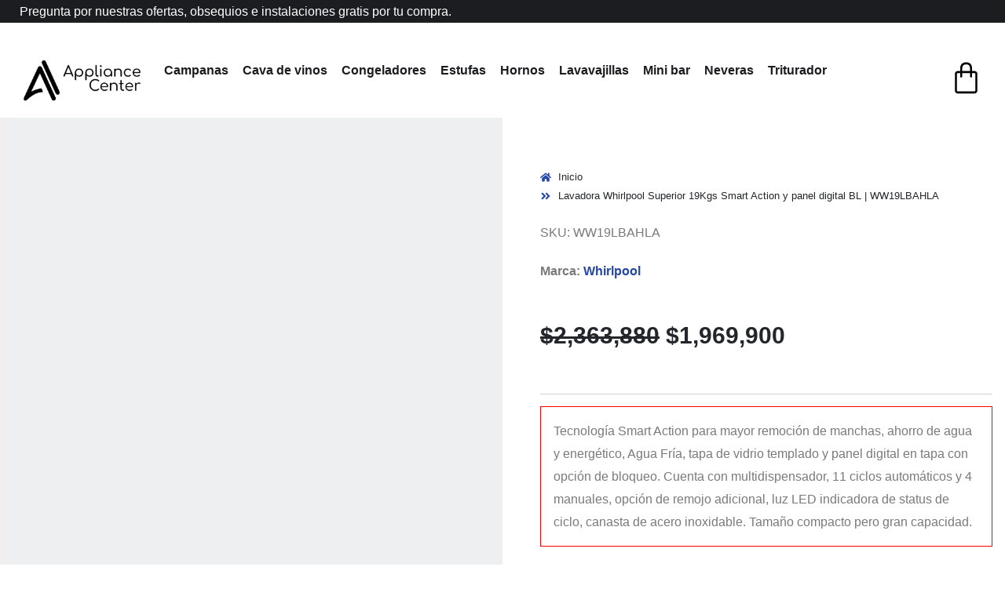

--- FILE ---
content_type: text/html; charset=UTF-8
request_url: https://appliancecenter.com.co/producto/lavadora-whirlpool-superior-19kgs-smart-action-y-panel-digital-bl-ww19lbahla/
body_size: 76821
content:
<!doctype html><html lang="es"><head><script data-no-optimize="1">var litespeed_docref=sessionStorage.getItem("litespeed_docref");litespeed_docref&&(Object.defineProperty(document,"referrer",{get:function(){return litespeed_docref}}),sessionStorage.removeItem("litespeed_docref"));</script> <meta charset="UTF-8"><meta name="viewport" content="width=device-width, initial-scale=1"><link rel="profile" href="https://gmpg.org/xfn/11"><meta name='robots' content='index, follow, max-image-preview:large, max-snippet:-1, max-video-preview:-1' /><style>img:is([sizes="auto" i], [sizes^="auto," i]) { contain-intrinsic-size: 3000px 1500px }</style> <script id="google_gtagjs-js-consent-mode-data-layer" type="litespeed/javascript">window.dataLayer=window.dataLayer||[];function gtag(){dataLayer.push(arguments)}
gtag('consent','default',{"ad_personalization":"denied","ad_storage":"denied","ad_user_data":"denied","analytics_storage":"denied","functionality_storage":"denied","security_storage":"denied","personalization_storage":"denied","region":["AT","BE","BG","CH","CY","CZ","DE","DK","EE","ES","FI","FR","GB","GR","HR","HU","IE","IS","IT","LI","LT","LU","LV","MT","NL","NO","PL","PT","RO","SE","SI","SK"],"wait_for_update":500});window._googlesitekitConsentCategoryMap={"statistics":["analytics_storage"],"marketing":["ad_storage","ad_user_data","ad_personalization"],"functional":["functionality_storage","security_storage"],"preferences":["personalization_storage"]};window._googlesitekitConsents={"ad_personalization":"denied","ad_storage":"denied","ad_user_data":"denied","analytics_storage":"denied","functionality_storage":"denied","security_storage":"denied","personalization_storage":"denied","region":["AT","BE","BG","CH","CY","CZ","DE","DK","EE","ES","FI","FR","GB","GR","HR","HU","IE","IS","IT","LI","LT","LU","LV","MT","NL","NO","PL","PT","RO","SE","SI","SK"],"wait_for_update":500}</script> <title>Lavadora Whirlpool Superior 19Kgs Smart Action y panel digital BL | WW19LBAHLA | Compra Appliance Center en Colombia</title><meta name="description" content="Lavadora Whirlpool Superior 19Kgs Smart Action y panel digital BL | WW19LBAHLA de alta gama para tu cocina. Encuentra lo mejor en Appliance Center y transforma tu espacio con tecnología avanzada. 🚀" /><link rel="canonical" href="https://appliancecenter.com.co/producto/lavadora-whirlpool-superior-19kgs-smart-action-y-panel-digital-bl-ww19lbahla/" /><meta property="og:locale" content="es_ES" /><meta property="og:type" content="article" /><meta property="og:title" content="Lavadora Whirlpool Superior 19Kgs Smart Action y panel digital BL | WW19LBAHLA Lo Mejor en Appliance Center 🏡✨" /><meta property="og:description" content="Lavadora Whirlpool Superior 19Kgs Smart Action y panel digital BL | WW19LBAHLA de alta gama para tu cocina. Encuentra lo mejor en Appliance Center y transforma tu espacio con tecnología avanzada. 🚀" /><meta property="og:url" content="https://appliancecenter.com.co/producto/lavadora-whirlpool-superior-19kgs-smart-action-y-panel-digital-bl-ww19lbahla/" /><meta property="og:site_name" content="Appliance Center" /><meta property="article:publisher" content="https://www.facebook.com/Appliance-Center-100154531934894" /><meta property="article:modified_time" content="2025-11-05T21:39:40+00:00" /><meta property="og:image" content="https://appliancecenter.com.co/wp-content/uploads/2023/11/WW19LBAHLA-PRINCIPAL.webp" /><meta property="og:image:width" content="1600" /><meta property="og:image:height" content="1600" /><meta property="og:image:type" content="image/webp" /><meta name="twitter:card" content="summary_large_image" /> <script type="application/ld+json" class="yoast-schema-graph">{"@context":"https://schema.org","@graph":[{"@type":["WebPage","ItemPage"],"@id":"https://appliancecenter.com.co/producto/lavadora-whirlpool-superior-19kgs-smart-action-y-panel-digital-bl-ww19lbahla/","url":"https://appliancecenter.com.co/producto/lavadora-whirlpool-superior-19kgs-smart-action-y-panel-digital-bl-ww19lbahla/","name":"Lavadora Whirlpool Superior 19Kgs Smart Action y panel digital BL | WW19LBAHLA | Compra Appliance Center en Colombia","isPartOf":{"@id":"https://appliancecenter.com.co/#website"},"primaryImageOfPage":{"@id":"https://appliancecenter.com.co/producto/lavadora-whirlpool-superior-19kgs-smart-action-y-panel-digital-bl-ww19lbahla/#primaryimage"},"image":{"@id":"https://appliancecenter.com.co/producto/lavadora-whirlpool-superior-19kgs-smart-action-y-panel-digital-bl-ww19lbahla/#primaryimage"},"thumbnailUrl":"https://appliancecenter.com.co/wp-content/uploads/2023/11/WW19LBAHLA-PRINCIPAL.webp","datePublished":"2023-11-27T17:44:55+00:00","dateModified":"2025-11-05T21:39:40+00:00","description":"Lavadora Whirlpool Superior 19Kgs Smart Action y panel digital BL | WW19LBAHLA de alta gama para tu cocina. Encuentra lo mejor en Appliance Center y transforma tu espacio con tecnología avanzada. 🚀","breadcrumb":{"@id":"https://appliancecenter.com.co/producto/lavadora-whirlpool-superior-19kgs-smart-action-y-panel-digital-bl-ww19lbahla/#breadcrumb"},"inLanguage":"es","potentialAction":[{"@type":"ReadAction","target":["https://appliancecenter.com.co/producto/lavadora-whirlpool-superior-19kgs-smart-action-y-panel-digital-bl-ww19lbahla/"]}]},{"@type":"ImageObject","inLanguage":"es","@id":"https://appliancecenter.com.co/producto/lavadora-whirlpool-superior-19kgs-smart-action-y-panel-digital-bl-ww19lbahla/#primaryimage","url":"https://appliancecenter.com.co/wp-content/uploads/2023/11/WW19LBAHLA-PRINCIPAL.webp","contentUrl":"https://appliancecenter.com.co/wp-content/uploads/2023/11/WW19LBAHLA-PRINCIPAL.webp","width":1600,"height":1600},{"@type":"BreadcrumbList","@id":"https://appliancecenter.com.co/producto/lavadora-whirlpool-superior-19kgs-smart-action-y-panel-digital-bl-ww19lbahla/#breadcrumb","itemListElement":[{"@type":"ListItem","position":1,"name":"Portada","item":"https://appliancecenter.com.co/"},{"@type":"ListItem","position":2,"name":"Tienda","item":"https://appliancecenter.com.cotienda/"},{"@type":"ListItem","position":3,"name":"Lavadoras y secadoras","item":"https://appliancecenter.com.coproducto-categoria/lavadora/"},{"@type":"ListItem","position":4,"name":"Lavadora Whirlpool Superior 19Kgs Smart Action y panel digital BL | WW19LBAHLA"}]},{"@type":"WebSite","@id":"https://appliancecenter.com.co/#website","url":"https://appliancecenter.com.co/","name":"Appliance Center - Electrodimenticos para el Hogar","description":"Tecnología para tu cocina y Hogar -Electrodomésticos para tu cocina - Electrodomésticos y electrodomésticos tromenores","publisher":{"@id":"https://appliancecenter.com.co/#organization"},"alternateName":"Electrdomenticos para tu cocina","potentialAction":[{"@type":"SearchAction","target":{"@type":"EntryPoint","urlTemplate":"https://appliancecenter.com.co/?s={search_term_string}"},"query-input":{"@type":"PropertyValueSpecification","valueRequired":true,"valueName":"search_term_string"}}],"inLanguage":"es"},{"@type":"Organization","@id":"https://appliancecenter.com.co/#organization","name":"Appliance Center","alternateName":"Electrodomesticos para la cocina","url":"https://appliancecenter.com.co/","logo":{"@type":"ImageObject","inLanguage":"es","@id":"https://appliancecenter.com.co/#/schema/logo/image/","url":"https://appliancecenter.com.co/wp-content/uploads/2023/10/Logo-ApplianceCenter2023.jpeg","contentUrl":"https://appliancecenter.com.co/wp-content/uploads/2023/10/Logo-ApplianceCenter2023.jpeg","width":1024,"height":724,"caption":"Appliance Center"},"image":{"@id":"https://appliancecenter.com.co/#/schema/logo/image/"},"sameAs":["https://www.facebook.com/Appliance-Center-100154531934894","https://www.instagram.com/appliance.center.bogota/","https://maps.app.goo.gl/6DZDxVgd7XPCTSiFA"],"description":"Appliance Center es sinónimo de innovación y excelencia en soluciones para el hogar. Como distribuidores oficiales de la reconocida marca General Electric, nos especializamos en ofrecer productos de alta calidad que transforman la experiencia en la cocina. Con un enfoque en la línea GE Profile, brindamos una gama de electrodomésticos que combinan tecnología avanzada, diseño moderno y eficiencia. Ya sea que busques mejorar la funcionalidad de tu cocina o incorporar los últimos avances en electrodomésticos, en Appliance Center te acompañamos con asesoría experta, garantía de satisfacción y un compromiso constante con la excelencia. Visítanos y descubre cómo podemos ayudarte a crear el hogar de tus sueños.","email":"Ventas@appliancecenter.com.co","telephone":"3208340873","legalName":"Appliance Center SAS","numberOfEmployees":{"@type":"QuantitativeValue","minValue":"11","maxValue":"50"},"publishingPrinciples":"https://appliancecenter.com.coprivacy-policy/"}]}</script> <link rel='dns-prefetch' href='//capi-automation.s3.us-east-2.amazonaws.com' /><link rel='dns-prefetch' href='//www.googletagmanager.com' /><link rel="alternate" type="application/rss+xml" title="Appliance Center &raquo; Feed" href="https://appliancecenter.com.co/feed/" /><link rel="alternate" type="application/rss+xml" title="Appliance Center &raquo; Feed de los comentarios" href="https://appliancecenter.com.co/comments/feed/" /><link rel="alternate" type="application/rss+xml" title="Appliance Center &raquo; Comentario Lavadora Whirlpool Superior 19Kgs Smart Action y panel digital BL | WW19LBAHLA del feed" href="https://appliancecenter.com.co/producto/lavadora-whirlpool-superior-19kgs-smart-action-y-panel-digital-bl-ww19lbahla/feed/" /><style id="litespeed-ccss">ul{box-sizing:border-box}:root{--wp--preset--font-size--normal:16px;--wp--preset--font-size--huge:42px}.screen-reader-text{border:0;clip:rect(1px,1px,1px,1px);-webkit-clip-path:inset(50%);clip-path:inset(50%);height:1px;margin:-1px;overflow:hidden;padding:0;position:absolute;width:1px;word-wrap:normal!important}.screen-reader-text{border:0;clip:rect(1px,1px,1px,1px);-webkit-clip-path:inset(50%);clip-path:inset(50%);height:1px;margin:-1px;overflow:hidden;overflow-wrap:normal!important;word-wrap:normal!important;padding:0;position:absolute!important;width:1px}body{--wp--preset--color--black:#000;--wp--preset--color--cyan-bluish-gray:#abb8c3;--wp--preset--color--white:#fff;--wp--preset--color--pale-pink:#f78da7;--wp--preset--color--vivid-red:#cf2e2e;--wp--preset--color--luminous-vivid-orange:#ff6900;--wp--preset--color--luminous-vivid-amber:#fcb900;--wp--preset--color--light-green-cyan:#7bdcb5;--wp--preset--color--vivid-green-cyan:#00d084;--wp--preset--color--pale-cyan-blue:#8ed1fc;--wp--preset--color--vivid-cyan-blue:#0693e3;--wp--preset--color--vivid-purple:#9b51e0;--wp--preset--gradient--vivid-cyan-blue-to-vivid-purple:linear-gradient(135deg,rgba(6,147,227,1) 0%,#9b51e0 100%);--wp--preset--gradient--light-green-cyan-to-vivid-green-cyan:linear-gradient(135deg,#7adcb4 0%,#00d082 100%);--wp--preset--gradient--luminous-vivid-amber-to-luminous-vivid-orange:linear-gradient(135deg,rgba(252,185,0,1) 0%,rgba(255,105,0,1) 100%);--wp--preset--gradient--luminous-vivid-orange-to-vivid-red:linear-gradient(135deg,rgba(255,105,0,1) 0%,#cf2e2e 100%);--wp--preset--gradient--very-light-gray-to-cyan-bluish-gray:linear-gradient(135deg,#eee 0%,#a9b8c3 100%);--wp--preset--gradient--cool-to-warm-spectrum:linear-gradient(135deg,#4aeadc 0%,#9778d1 20%,#cf2aba 40%,#ee2c82 60%,#fb6962 80%,#fef84c 100%);--wp--preset--gradient--blush-light-purple:linear-gradient(135deg,#ffceec 0%,#9896f0 100%);--wp--preset--gradient--blush-bordeaux:linear-gradient(135deg,#fecda5 0%,#fe2d2d 50%,#6b003e 100%);--wp--preset--gradient--luminous-dusk:linear-gradient(135deg,#ffcb70 0%,#c751c0 50%,#4158d0 100%);--wp--preset--gradient--pale-ocean:linear-gradient(135deg,#fff5cb 0%,#b6e3d4 50%,#33a7b5 100%);--wp--preset--gradient--electric-grass:linear-gradient(135deg,#caf880 0%,#71ce7e 100%);--wp--preset--gradient--midnight:linear-gradient(135deg,#020381 0%,#2874fc 100%);--wp--preset--duotone--dark-grayscale:url('#wp-duotone-dark-grayscale');--wp--preset--duotone--grayscale:url('#wp-duotone-grayscale');--wp--preset--duotone--purple-yellow:url('#wp-duotone-purple-yellow');--wp--preset--duotone--blue-red:url('#wp-duotone-blue-red');--wp--preset--duotone--midnight:url('#wp-duotone-midnight');--wp--preset--duotone--magenta-yellow:url('#wp-duotone-magenta-yellow');--wp--preset--duotone--purple-green:url('#wp-duotone-purple-green');--wp--preset--duotone--blue-orange:url('#wp-duotone-blue-orange');--wp--preset--font-size--small:13px;--wp--preset--font-size--medium:20px;--wp--preset--font-size--large:36px;--wp--preset--font-size--x-large:42px}body{display:block}.searchandfilter ul{display:inline-block}.searchandfilter li{list-style:none;display:inline-block;padding-right:10px}[class^=trx_addons_icon-]:before,[class*=" trx_addons_icon-"]:before{font-family:"trx_addons_icons";font-style:normal;font-weight:400;speak:none;display:inline-block;text-decoration:inherit;width:1em;margin-right:.2em;text-align:center;font-variant:normal;text-transform:none;line-height:1em;margin-left:.2em}.trx_addons_icon-basket:before{content:'\e85e'}.trx_addons_icon-lock:before{content:'\e866'}.trx_addons_icon-lock-open:before{content:'\e867'}.trx_addons_icon-user-alt:before{content:'\e870'}.trx_addons_icon-user-plus:before{content:'\e871'}.trx_addons_icon-search:before{content:'\e898'}.trx_addons_icon-menu:before{content:'\e8bc'}.trx_addons_icon-cancel:before{content:'\e8be'}.mfp-hide{display:none!important}button::-moz-focus-inner{padding:0;border:0}.trx_addons_tabs .trx_addons_tabs_titles li:before{display:none}.trx_addons_tabs .trx_addons_tabs_titles li{display:inline-block;font-size:.8462em;line-height:1.7273em;font-weight:700;padding:0;margin:0;border:none;text-transform:uppercase;position:relative;-webkit-border-radius:0;-ms-border-radius:0;border-radius:0}.trx_addons_tabs .trx_addons_tabs_titles li+li{margin-left:1em}.trx_addons_tabs .trx_addons_tabs_titles li.trx_addons_tabs_title>a{padding:0;float:none}.trx_addons_tabs .trx_addons_tabs_content{padding:0;border:none;overflow:hidden}a.trx_addons_popup_link:before{display:inline-block;line-height:inherit;margin-right:.4em}.trx_addons_popup{position:relative;margin:0 auto;font-family:inherit;font-size:1em;line-height:inherit;width:460px;background-color:#f7f7f7;background-image:none;color:#888;border:1px solid #ccc;-webkit-box-sizing:border-box;-ms-box-sizing:border-box;box-sizing:border-box;-webkit-box-shadow:0 0 20px 0 rgba(0,0,0,.2);-ms-box-shadow:0 0 20px 0 rgba(0,0,0,.2);box-shadow:0 0 20px 0 rgba(0,0,0,.2)}.trx_addons_popup .trx_addons_tabs_titles{margin-right:44px}.trx_addons_popup .trx_addons_tabs_titles li.trx_addons_tabs_title{width:50%;border:1px solid #ccc;border-width:0 1px 1px 0;background-color:#ddd;background-image:none;float:none;padding:0;margin:0;-webkit-box-sizing:border-box;-ms-box-sizing:border-box;box-sizing:border-box}.trx_addons_popup .trx_addons_tabs_titles li.trx_addons_tabs_title>a{display:block;width:100%;height:49px;line-height:49px;font-size:18px;font-weight:400;text-align:center}.trx_addons_popup .trx_addons_tabs_titles li.trx_addons_tabs_title>a>i{display:inline-block;line-height:inherit;margin-right:.5em}.trx_addons_popup .trx_addons_tabs_titles li.trx_addons_tabs_title[data-disabled=true] a,.trx_addons_popup .trx_addons_tabs_titles li.trx_addons_tabs_title[data-disabled=true] a>i{color:#a0a0a0}.trx_addons_popup .trx_addons_tabs_titles+.trx_addons_tabs_content{padding:2em 1.5em;position:relative}.trx_addons_popup_form_wrap form{position:static}.trx_addons_popup_form_field .sc_form_field{margin-bottom:.8667em}.trx_addons_popup_form_field_remember{font-size:.8667em;letter-spacing:0;margin:0}.trx_addons_popup_form_field_forgot_password{margin-right:1em}.trx_addons_popup_form_field_submit{clear:both;padding-top:1.5em}.trx_addons_popup_form_field_submit .submit_button{padding:1em 2em}.trx_addons_message_box{display:none;max-width:80%;padding:2em;line-height:1.2em;border:1px solid #07759c;background-color:#b6ddf3;color:#07759c;position:absolute;z-index:1000;top:50%;left:50%;-webkit-transform:translate(-50%,-50%);-ms-transform:translate(-50%,-50%);transform:translate(-50%,-50%);-webkit-box-sizing:border-box;-ms-box-sizing:border-box;box-sizing:border-box;-webkit-box-shadow:4px 4px 16px 0px rgba(0,0,200,.3);-ms-box-shadow:4px 4px 16px 0px rgba(0,0,200,.3);box-shadow:4px 4px 16px 0px rgba(0,0,200,.3)}form .trx_addons_message_box{min-width:60%}html{overflow-y:scroll!important}.breadcrumbs{font-size:13px;line-height:19px}.breadcrumbs .breadcrumbs_item{display:inline-block;vertical-align:top}.breadcrumbs .breadcrumbs_delimiter{display:inline-block;position:relative;margin:0 .45em;vertical-align:top;text-align:center}.breadcrumbs .breadcrumbs_delimiter:before{content:'/'}[class^=trx_addons_icon-]:before,[class*=" trx_addons_icon-"]:before{margin:0;width:auto;font-size:inherit;line-height:inherit;font-weight:inherit}.sc_align_left{text-align:left}.elementor-container:not(.elementor-column-gap-no)>.elementor-row>.elementor-column>.elementor-element-populated{padding-top:0;padding-bottom:0}.elementor-container[class*=elementor-column-gap-]>.elementor-row>.elementor-column>.elementor-element-populated>.elementor-widget-wrap{padding-top:0;padding-bottom:0}.elementor-section{position:relative}.elementor-widget-text-editor :last-child,.elementor-widget-text-editor p:last-child{margin-bottom:0}.elementor-widget-divider .elementor-divider{font-size:0}.elementor-widget:not(:last-child){margin-bottom:0}.sc_layouts_row{-webkit-box-sizing:border-box;-ms-box-sizing:border-box;box-sizing:border-box}.sc_layouts_row .sc_layouts_item{margin-top:.5em!important;margin-bottom:.5em!important;width:auto!important}.sc_layouts_item{max-width:100%}.sc_layouts_column .sc_layouts_item{display:inline-block;vertical-align:middle;margin-right:1.5em;width:auto!important}.sc_layouts_column_align_right .sc_layouts_item{margin-left:1.5em;margin-right:0}.sc_layouts_column_align_right .sc_layouts_item:first-child{margin-left:0!important}.sc_layouts_column_align_left{text-align:left}.sc_layouts_column_align_center{text-align:center}.sc_layouts_column_align_right,.sc_layouts_column.sc_layouts_column_align_right .widget{text-align:right}.sc_layouts_iconed_text{white-space:nowrap}.sc_layouts_item_link{display:block}.sc_layouts_item_icon{font-size:2.25em;line-height:1.1em;display:inline-block;vertical-align:middle}.sc_layouts_item_details{display:inline-block;vertical-align:middle;white-space:normal}.sc_layouts_item_icon+.sc_layouts_item_details{margin-left:.5em}.sc_layouts_column_icons_position_left .sc_layouts_item_details{text-align:left}.sc_layouts_item_details_line1,.sc_layouts_item_details_line2{display:block}.sc_layouts_item_details_line1{font-size:.8667em;line-height:1.2308em;font-weight:300}.sc_layouts_item_details_line2{font-size:1.0667em;line-height:1.3125em;font-weight:600}.sc_layouts_login_menu .menu-item:not(.menu-item-has-children) .trx_addons_login_link{padding:1em 0}.sc_layouts_row_type_narrow{font-size:13px;line-height:18px;padding:6px 0}.sc_layouts_row_type_narrow .sc_layouts_item_icon{font-size:inherit;line-height:inherit;font-weight:inherit}.sc_layouts_row_type_narrow .sc_layouts_item_details_line1,.sc_layouts_row_type_narrow .sc_layouts_item_details_line2{display:inline-block;font-size:inherit;line-height:inherit;font-weight:inherit}.sc_layouts_row_type_narrow .sc_layouts_item_details_line1+.sc_layouts_item_details_line2{margin-left:.5em}.sc_layouts_row_type_normal .sc_layouts_item{letter-spacing:0}.sc_layouts_row_type_normal{padding:2em 0}.sc_layouts_column_align_left .elementor-widget-wrap{-webkit-justify-content:flex-start;-ms-flex-pack:start;justify-content:flex-start}.sc_layouts_column_align_center .elementor-widget-wrap{-webkit-justify-content:center;-ms-flex-pack:center;justify-content:center}.sc_layouts_column_align_right .elementor-widget-wrap{-webkit-justify-content:flex-end;-ms-flex-pack:end;justify-content:flex-end}.elementor-section-content-middle .elementor-widget-wrap{-webkit-align-items:center;-ms-flex-align:center;align-items:center}.sc_form_field{display:block;margin-bottom:1.3em}[class*=sc_input_hover_] .sc_form_field_wrap{position:relative;z-index:1;display:block}[class*=sc_input_hover_] input[type=text],[class*=sc_input_hover_] input[type=password]{font-size:1em!important;line-height:1.2em;font-weight:400;font-style:normal;letter-spacing:1px;text-align:left!important;padding:1.4em!important;width:100%}[class*=sc_input_hover_] .sc_form_field_hover{position:absolute;z-index:1;top:0;left:0;width:100%;font-size:1em;text-align:left!important;overflow:visible;padding:0;-webkit-box-sizing:border-box;-ms-box-sizing:border-box;box-sizing:border-box;-webkit-font-smoothing:antialiased;-webkit-touch-callout:none}[class*=sc_input_hover_] .sc_form_field_content{position:relative;display:block;width:100%;font-size:1em;line-height:1.2em;-webkit-box-sizing:border-box;-ms-box-sizing:border-box;box-sizing:border-box}[class*=sc_input_hover_] label.required .sc_form_field_content:after{content:'*';vertical-align:top;margin-left:.3em;font-size:110%;color:#da6f5b}[class*=sc_input_hover_] label.required:after{display:none}[class*=sc_input_hover_].sc_input_hover_iconed input[type=text],[class*=sc_input_hover_].sc_input_hover_iconed input[type=password]{padding-left:3em!important}.sc_input_hover_iconed .sc_form_field_hover{overflow:hidden;padding:1.2em!important;margin:0}.sc_input_hover_iconed .sc_form_field_content{display:inline-block!important;width:auto;-webkit-transform:translate3d(-1.4em,0,0);-ms-transform:translate3d(-1.4em,0,0);transform:translate3d(-1.4em,0,0)}.sc_input_hover_iconed .sc_form_field_icon{display:inline-block;font-size:1.1111em;text-align:center!important;position:relative;width:1.5em;height:1.6em;line-height:1.6em;-webkit-transform:translate3d(-3em,0,0);-ms-transform:translate3d(-3em,0,0);transform:translate3d(-3em,0,0)}.sc_input_hover_iconed .sc_form_field_icon:before{position:static!important;left:auto;top:auto;width:auto;height:auto;margin:0!important;padding:0!important;font-style:normal!important;line-height:inherit;vertical-align:middle}.sc_socials{position:relative;padding-top:.0001px}.socials_wrap{display:block;vertical-align:middle;white-space:nowrap;margin:-8px 0 0}.socials_wrap .social_item{display:inline-block;line-height:inherit;vertical-align:top;text-align:center;margin:8px 8px 0 0}.socials_wrap .social_item:last-child{margin-right:0!important}.socials_wrap .social_item .social_icon{position:relative;display:block;background-size:100%;background-position:top center;overflow:hidden;width:3em;height:3em;line-height:3em;text-align:center;-webkit-border-radius:50%;-ms-border-radius:50%;border-radius:50%}.sc_layouts_cart{position:relative;z-index:2000}.sc_layouts_cart_items_short{display:none;font-size:7px;background-color:#333;color:#fff;width:15px;height:15px;line-height:15px;text-align:center;-webkit-border-radius:50%;-ms-border-radius:50%;border-radius:50%;position:absolute;z-index:1;top:-5px;right:-5px}.sc_layouts_cart_widget{display:none;text-align:left;position:absolute;z-index:2;top:4em;right:-2em;width:280px;padding:1em;border:1px solid #ddd;background-color:#fff;color:#888;-webkit-box-sizing:border-box;-ms-box-sizing:border-box;box-sizing:border-box}.sc_layouts_cart_widget:after{content:' ';display:block;position:absolute;z-index:1;top:0;right:2.5em;width:8px;height:8px;margin:-5px 0 0 -4px;border-left:1px solid #ddd;border-top:1px solid #ddd;background-color:#fff;-webkit-transform:rotate(45deg);-ms-transform:rotate(45deg);transform:rotate(45deg)}.sc_layouts_cart_widget .sc_layouts_cart_widget_close{position:absolute;z-index:100;top:0;right:0;padding:5px 6px}.sc_layouts_cart_widget .widget_shopping_cart{text-align:left!important;font-size:.9333em;line-height:1.5em}.sc_layouts_logo img{max-height:6em;width:auto}.sc_layouts_menu_mobile_button{display:none!important}.sc_layouts_menu_mobile_button .sc_layouts_item_icon{font-size:2em}.sc_layouts_menu_mobile_button .sc_layouts_item_icon:before{line-height:1.2em}.sc_layouts_menu{position:relative;z-index:1000;overflow:hidden;visibility:hidden;max-height:3em}.sc_layouts_menu_nav{display:inline-block;margin:0;padding:0;list-style-type:none}.sc_layouts_menu_nav:after{content:' ';clear:both;width:100%;height:0;display:block}.sc_layouts_menu_nav li{margin:0;position:relative}.sc_layouts_menu_nav li>a{display:block;position:relative}.sc_layouts_menu_nav{text-align:left;vertical-align:middle;padding-left:0!important}.sc_layouts_menu_nav>li{position:relative;float:left;z-index:20}.sc_layouts_menu_nav>li+li{z-index:19}.sc_layouts_menu_nav>li+li+li{z-index:18}.sc_layouts_menu_nav>li+li+li+li{z-index:17}.sc_layouts_menu_nav>li>a{padding:1em;position:relative;color:#333}.search_wrap,.search_wrap .search_form{position:relative}.search_wrap .search_field{width:6em;padding:0 0 0 1.25em!important;vertical-align:middle;-webkit-box-sizing:border-box;-ms-box-sizing:border-box;box-sizing:border-box}.search_wrap .search_submit{position:absolute;z-index:1;bottom:0;left:0;background-color:transparent;padding:0;font-size:inherit;line-height:inherit;font-weight:inherit}.search_wrap .search_submit:before{margin:0}.sc_layouts_title_caption{margin:0 auto}.sc_layouts_title_title>.sc_layouts_title_caption{float:none}.sc_layouts_title_breadcrumbs{margin-top:.5em}.sc_layouts_title.with_content{position:relative;min-height:0em}.sc_layouts_title .sc_layouts_title_content{position:static}button.pswp__button{box-shadow:none!important;background-image:url(/wp-content/plugins/woocommerce/assets/css/photoswipe/default-skin/default-skin.png)!important}button.pswp__button,button.pswp__button--arrow--left:before,button.pswp__button--arrow--right:before{background-color:transparent!important}button.pswp__button--arrow--left,button.pswp__button--arrow--right{background-image:none!important}.pswp{display:none;position:absolute;width:100%;height:100%;left:0;top:0;overflow:hidden;-ms-touch-action:none;touch-action:none;z-index:1500;-webkit-text-size-adjust:100%;-webkit-backface-visibility:hidden;outline:0}.pswp *{-webkit-box-sizing:border-box;box-sizing:border-box}.pswp__bg{position:absolute;left:0;top:0;width:100%;height:100%;background:#000;opacity:0;-webkit-transform:translateZ(0);transform:translateZ(0);-webkit-backface-visibility:hidden;will-change:opacity}.pswp__scroll-wrap{position:absolute;left:0;top:0;width:100%;height:100%;overflow:hidden}.pswp__container{-ms-touch-action:none;touch-action:none;position:absolute;left:0;right:0;top:0;bottom:0}.pswp__container{-webkit-touch-callout:none}.pswp__bg{will-change:opacity}.pswp__container{-webkit-backface-visibility:hidden}.pswp__item{position:absolute;left:0;right:0;top:0;bottom:0;overflow:hidden}.pswp__button{width:44px;height:44px;position:relative;background:0 0;overflow:visible;-webkit-appearance:none;display:block;border:0;padding:0;margin:0;float:right;opacity:.75;-webkit-box-shadow:none;box-shadow:none}.pswp__button::-moz-focus-inner{padding:0;border:0}.pswp__button,.pswp__button--arrow--left:before,.pswp__button--arrow--right:before{background:url(/wp-content/plugins/woocommerce/assets/css/photoswipe/default-skin/default-skin.png) 0 0 no-repeat;background-size:264px 88px;width:44px;height:44px}.pswp__button--close{background-position:0 -44px}.pswp__button--share{background-position:-44px -44px}.pswp__button--fs{display:none}.pswp__button--zoom{display:none;background-position:-88px 0}.pswp__button--arrow--left,.pswp__button--arrow--right{background:0 0;top:50%;margin-top:-50px;width:70px;height:100px;position:absolute}.pswp__button--arrow--left{left:0}.pswp__button--arrow--right{right:0}.pswp__button--arrow--left:before,.pswp__button--arrow--right:before{content:'';top:35px;background-color:rgba(0,0,0,.3);height:30px;width:32px;position:absolute}.pswp__button--arrow--left:before{left:6px;background-position:-138px -44px}.pswp__button--arrow--right:before{right:6px;background-position:-94px -44px}.pswp__share-modal{display:block;background:rgba(0,0,0,.5);width:100%;height:100%;top:0;left:0;padding:10px;position:absolute;z-index:1600;opacity:0;-webkit-backface-visibility:hidden;will-change:opacity}.pswp__share-modal--hidden{display:none}.pswp__share-tooltip{z-index:1620;position:absolute;background:#fff;top:56px;border-radius:2px;display:block;width:auto;right:44px;-webkit-box-shadow:0 2px 5px rgba(0,0,0,.25);box-shadow:0 2px 5px rgba(0,0,0,.25);-webkit-transform:translateY(6px);-ms-transform:translateY(6px);transform:translateY(6px);-webkit-backface-visibility:hidden;will-change:transform}.pswp__counter{position:absolute;left:0;top:0;height:44px;font-size:13px;line-height:44px;color:#fff;opacity:.75;padding:0 10px}.pswp__caption{position:absolute;left:0;bottom:0;width:100%;min-height:44px}.pswp__caption__center{text-align:left;max-width:420px;margin:0 auto;font-size:13px;padding:10px;line-height:20px;color:#ccc}.pswp__preloader{width:44px;height:44px;position:absolute;top:0;left:50%;margin-left:-22px;opacity:0;will-change:opacity;direction:ltr}.pswp__preloader__icn{width:20px;height:20px;margin:12px}@media screen and (max-width:1024px){.pswp__preloader{position:relative;left:auto;top:auto;margin:0;float:right}}.pswp__ui{-webkit-font-smoothing:auto;visibility:visible;opacity:1;z-index:1550}.pswp__top-bar{position:absolute;left:0;top:0;height:44px;width:100%}.pswp__caption,.pswp__top-bar{-webkit-backface-visibility:hidden;will-change:opacity}.pswp__caption,.pswp__top-bar{background-color:rgba(0,0,0,.5)}.pswp__ui--hidden .pswp__button--arrow--left,.pswp__ui--hidden .pswp__button--arrow--right,.pswp__ui--hidden .pswp__caption,.pswp__ui--hidden .pswp__top-bar{opacity:.001}:root{--woocommerce:#a46497;--wc-green:#7ad03a;--wc-red:#a00;--wc-orange:#ffba00;--wc-blue:#2ea2cc;--wc-primary:#a46497;--wc-primary-text:#fff;--wc-secondary:#ebe9eb;--wc-secondary-text:#515151;--wc-highlight:#77a464;--wc-highligh-text:#fff;--wc-content-bg:#fff;--wc-subtext:#767676}.woocommerce img,.woocommerce-page img{height:auto;max-width:100%}.woocommerce div.product div.images,.woocommerce-page div.product div.images{float:left;width:48%}.woocommerce div.product div.summary,.woocommerce-page div.product div.summary{float:right;width:48%;clear:none}.woocommerce div.product .woocommerce-tabs,.woocommerce-page div.product .woocommerce-tabs{clear:both}@media only screen and (max-width:768px){:root{--woocommerce:#a46497;--wc-green:#7ad03a;--wc-red:#a00;--wc-orange:#ffba00;--wc-blue:#2ea2cc;--wc-primary:#a46497;--wc-primary-text:#fff;--wc-secondary:#ebe9eb;--wc-secondary-text:#515151;--wc-highlight:#77a464;--wc-highligh-text:#fff;--wc-content-bg:#fff;--wc-subtext:#767676}.woocommerce div.product div.images,.woocommerce div.product div.summary,.woocommerce-page div.product div.images,.woocommerce-page div.product div.summary{float:none;width:100%}}:root{--woocommerce:#a46497;--wc-green:#7ad03a;--wc-red:#a00;--wc-orange:#ffba00;--wc-blue:#2ea2cc;--wc-primary:#a46497;--wc-primary-text:#fff;--wc-secondary:#ebe9eb;--wc-secondary-text:#515151;--wc-highlight:#77a464;--wc-highligh-text:#fff;--wc-content-bg:#fff;--wc-subtext:#767676}.screen-reader-text{clip:rect(1px,1px,1px,1px);height:1px;overflow:hidden;position:absolute!important;width:1px;word-wrap:normal!important}.clear{clear:both}.woocommerce .woocommerce-breadcrumb{margin:0 0 1em;padding:0;font-size:.92em;color:#767676}.woocommerce .woocommerce-breadcrumb:after,.woocommerce .woocommerce-breadcrumb:before{content:" ";display:table}.woocommerce .woocommerce-breadcrumb:after{clear:both}.woocommerce .woocommerce-breadcrumb a{color:#767676}.woocommerce div.product{margin-bottom:0;position:relative}.woocommerce div.product .product_title{clear:none;margin-top:0;padding:0}.woocommerce div.product p.price{color:#77a464;font-size:1.25em}.woocommerce div.product div.images{margin-bottom:2em}.woocommerce div.product div.images img{display:block;width:100%;height:auto;box-shadow:none}.woocommerce div.product div.images.woocommerce-product-gallery{position:relative}.woocommerce div.product div.images .woocommerce-product-gallery__wrapper{margin:0;padding:0}.woocommerce div.product div.summary{margin-bottom:2em}.woocommerce div.product .woocommerce-tabs .panel{margin:0 0 2em;padding:0}.woocommerce ul.products li.product a{text-decoration:none}.woocommerce ul.products li.product .button{margin-top:1em}.woocommerce #respond input#submit,.woocommerce a.button{font-size:100%;margin:0;line-height:1;position:relative;text-decoration:none;overflow:visible;padding:.618em 1em;font-weight:700;border-radius:3px;left:auto;color:#515151;background-color:#ebe9eb;border:0;display:inline-block;background-image:none;box-shadow:none;text-shadow:none}.woocommerce #reviews #respond{margin:0;border:0;padding:0}.woocommerce #reviews #comment{height:75px}.woocommerce #reviews #comments h2{clear:none}.woocommerce #review_form #respond{position:static;margin:0;width:auto;padding:0;background:transparent none;border:0}.woocommerce #review_form #respond:after,.woocommerce #review_form #respond:before{content:" ";display:table}.woocommerce #review_form #respond:after{clear:both}.woocommerce #review_form #respond p{margin:0 0 10px}.woocommerce #review_form #respond .form-submit input{left:auto}.woocommerce #review_form #respond textarea{box-sizing:border-box;width:100%}.woocommerce table.shop_attributes{border:0;border-top:1px dotted rgba(0,0,0,.1);margin-bottom:1.618em;width:100%}.woocommerce table.shop_attributes th{width:150px;font-weight:700;padding:8px;border-top:0;border-bottom:1px dotted rgba(0,0,0,.1);margin:0;line-height:1.5}.woocommerce table.shop_attributes td{font-style:italic;padding:0;border-top:0;border-bottom:1px dotted rgba(0,0,0,.1);margin:0;line-height:1.5}.woocommerce table.shop_attributes td p{margin:0;padding:8px 0}.woocommerce table.shop_attributes tr:nth-child(even) td,.woocommerce table.shop_attributes tr:nth-child(even) th{background:rgba(0,0,0,.025)}html{font-family:sans-serif;line-height:1.15;-ms-text-size-adjust:100%;-webkit-text-size-adjust:100%}body{margin:0}article,header,nav,section{display:block}h1{font-size:2em;margin:.67em 0}figure{display:block}figure{margin:1em 40px}a{background-color:transparent;-webkit-text-decoration-skip:objects}small{font-size:80%}img{border-style:none}svg:not(:root){overflow:hidden}button,input,select,textarea{font-family:sans-serif;font-size:100%;line-height:1.15;margin:0}button{overflow:visible}button,select{text-transform:none}[type=submit],button{-webkit-appearance:button}[type=submit]::-moz-focus-inner,button::-moz-focus-inner{border-style:none;padding:0}[type=submit]:-moz-focusring,button:-moz-focusring{outline:1px dotted ButtonText}input{overflow:visible}[type=checkbox]{box-sizing:border-box;padding:0}::-webkit-file-upload-button{-webkit-appearance:button;font:inherit}textarea{overflow:auto}html{box-sizing:border-box;font-size:100%}*,:after,:before{box-sizing:inherit}body{margin:0;padding:0;background:#fefefe;font-family:"Helvetica Neue",Helvetica,Roboto,Arial,sans-serif;font-weight:400;line-height:1.5;color:#0a0a0a;-webkit-font-smoothing:antialiased;-moz-osx-font-smoothing:grayscale}img{display:inline-block;vertical-align:middle;max-width:100%;height:auto;-ms-interpolation-mode:bicubic}textarea{height:auto;min-height:50px;border-radius:3px}select{box-sizing:border-box;width:100%;border-radius:3px}button{padding:0;-webkit-appearance:none;-moz-appearance:none;appearance:none;border:0;border-radius:3px;background:0 0;line-height:1}button,input,select,textarea{font-family:inherit}.tinv-wishlist *{-webkit-box-sizing:border-box;box-sizing:border-box}a.wishlist_products_counter{text-decoration:none}a.wishlist_products_counter.top_wishlist-heart:before{content:"\e909";display:inline-block;font-family:tinvwl-webfont!important;speak:none;font-style:normal;font-weight:400;font-variant:normal;text-transform:none;line-height:1;-webkit-font-smoothing:antialiased;-moz-osx-font-smoothing:grayscale;font-size:20px;vertical-align:sub;margin-right:5px}a.wishlist_products_counter.top_wishlist-heart.wishlist-counter-with-products:before{content:"\e908"}a.wishlist_products_counter.top_wishlist-black:before{color:#000}.tinvwl-tooltip{display:none}.elementor-column-gap-default>.elementor-row>.elementor-column>.elementor-element-populated>.elementor-widget-wrap{padding:10px}.elementor-column-gap-extended>.elementor-row>.elementor-column>.elementor-element-populated>.elementor-widget-wrap{padding:15px}@media (max-width:767px){.elementor-column{width:100%}}.screen-reader-text{position:absolute;top:-10000em;width:1px;height:1px;margin:-1px;padding:0;overflow:hidden;clip:rect(0,0,0,0);border:0}.elementor-clearfix:after{content:"";display:block;clear:both;width:0;height:0}.elementor{-webkit-hyphens:manual;-ms-hyphens:manual;hyphens:manual}.elementor *,.elementor :after,.elementor :before{-webkit-box-sizing:border-box;box-sizing:border-box}.elementor a{-webkit-box-shadow:none;box-shadow:none;text-decoration:none}.elementor img{height:auto;max-width:100%;border:none;border-radius:0;-webkit-box-shadow:none;box-shadow:none}.elementor .elementor-background-overlay{height:100%;width:100%;top:0;left:0;position:absolute}.elementor-element{--flex-direction:initial;--flex-wrap:initial;--justify-content:initial;--align-items:initial;--align-content:initial;--gap:initial;--flex-basis:initial;--flex-grow:initial;--flex-shrink:initial;--order:initial;--align-self:initial;-webkit-box-orient:vertical;-webkit-box-direction:normal;-ms-flex-direction:var(--flex-direction);flex-direction:var(--flex-direction);-ms-flex-wrap:var(--flex-wrap);flex-wrap:var(--flex-wrap);-webkit-box-pack:var(--justify-content);-ms-flex-pack:var(--justify-content);justify-content:var(--justify-content);-webkit-box-align:var(--align-items);-ms-flex-align:var(--align-items);align-items:var(--align-items);-ms-flex-line-pack:var(--align-content);align-content:var(--align-content);gap:var(--gap);-ms-flex-preferred-size:var(--flex-basis);flex-basis:var(--flex-basis);-webkit-box-flex:var(--flex-grow);-ms-flex-positive:var(--flex-grow);flex-grow:var(--flex-grow);-ms-flex-negative:var(--flex-shrink);flex-shrink:var(--flex-shrink);-webkit-box-ordinal-group:var(--order);-ms-flex-order:var(--order);order:var(--order);-ms-flex-item-align:var(--align-self);align-self:var(--align-self)}:root{--page-title-display:block}h1.entry-title{display:var(--page-title-display)}.elementor-section{position:relative}.elementor-section .elementor-container{display:-webkit-box;display:-ms-flexbox;display:flex;margin-right:auto;margin-left:auto;position:relative}@media (max-width:1024px){.elementor-section .elementor-container{-ms-flex-wrap:wrap;flex-wrap:wrap}}.elementor-section.elementor-section-boxed>.elementor-container{max-width:1140px}.elementor-row{width:100%;display:-webkit-box;display:-ms-flexbox;display:flex}@media (max-width:1024px){.elementor-row{-ms-flex-wrap:wrap;flex-wrap:wrap}}.elementor-widget-wrap{position:relative;width:100%;-ms-flex-wrap:wrap;flex-wrap:wrap;-ms-flex-line-pack:start;align-content:flex-start}.elementor:not(.elementor-bc-flex-widget) .elementor-widget-wrap{display:-webkit-box;display:-ms-flexbox;display:flex}.elementor-widget-wrap>.elementor-element{width:100%}.elementor-widget{position:relative}.elementor-widget:not(:last-child){margin-bottom:20px}.elementor-column{min-height:1px}.elementor-column,.elementor-column-wrap{position:relative;display:-webkit-box;display:-ms-flexbox;display:flex}.elementor-column-wrap{width:100%}@media (min-width:768px){.elementor-column.elementor-col-33{width:33.333%}.elementor-column.elementor-col-50{width:50%}.elementor-column.elementor-col-66{width:66.666%}.elementor-column.elementor-col-100{width:100%}}@media (max-width:767px){.elementor-column{width:100%}}@media (max-width:767px){.elementor .elementor-hidden-phone{display:none}}@media (min-width:768px) and (max-width:1024px){.elementor .elementor-hidden-tablet{display:none}}@media (min-width:1025px) and (max-width:99999px){.elementor .elementor-hidden-desktop{display:none}}.elementor-widget-divider{--divider-border-style:none;--divider-border-width:1px;--divider-color:#2c2c2c;--divider-icon-size:20px;--divider-element-spacing:10px;--divider-pattern-height:24px;--divider-pattern-size:20px;--divider-pattern-url:none;--divider-pattern-repeat:repeat-x}.elementor-widget-divider .elementor-divider{display:-webkit-box;display:-ms-flexbox;display:flex}.elementor-widget-divider .elementor-divider-separator{display:-webkit-box;display:-ms-flexbox;display:flex;margin:0;direction:ltr}.elementor-widget-divider:not(.elementor-widget-divider--view-line_text):not(.elementor-widget-divider--view-line_icon) .elementor-divider-separator{border-top:var(--divider-border-width) var(--divider-border-style) var(--divider-color)}.elementor-column .elementor-spacer-inner{height:var(--spacer-size)}.elementor-kit-1960{--e-global-color-primary:#6ec1e4;--e-global-color-secondary:#54595f;--e-global-color-text:#7a7a7a;--e-global-color-accent:#61ce70;--e-global-color-2a9a7033:#4054b2;--e-global-color-64479b82:#23a455;--e-global-color-61e129cf:#000;--e-global-color-51ae11ff:#fff;--e-global-typography-primary-font-family:"Roboto";--e-global-typography-primary-font-weight:600;--e-global-typography-secondary-font-family:"Roboto Slab";--e-global-typography-secondary-font-weight:400;--e-global-typography-text-font-family:"Roboto";--e-global-typography-text-font-weight:400;--e-global-typography-accent-font-family:"Roboto";--e-global-typography-accent-font-weight:500}.elementor-section.elementor-section-boxed>.elementor-container{max-width:1308px}.elementor-widget:not(:last-child){margin-bottom:0}.elementor-element{--widgets-spacing:0px}.sc_layouts_title_caption{display:var(--page-title-display)}@media (max-width:1024px){.elementor-section.elementor-section-boxed>.elementor-container{max-width:1024px}}@media (max-width:767px){.elementor-section.elementor-section-boxed>.elementor-container{max-width:767px}}:focus{outline:0}.mfp-hide{display:none!important}button::-moz-focus-inner{padding:0;border:0}.ekit-wid-con .ekit-review-card--date,.ekit-wid-con .ekit-review-card--desc{grid-area:date}.ekit-wid-con .ekit-review-card--image{width:60px;height:60px;grid-area:thumbnail;min-width:60px;border-radius:50%;background-color:#eae9f7;display:-webkit-box;display:-ms-flexbox;display:flex;-webkit-box-pack:center;-ms-flex-pack:center;justify-content:center;-webkit-box-align:center;-ms-flex-align:center;align-items:center;padding:1rem;position:relative}.ekit-wid-con .ekit-review-card--thumbnail{grid-area:thumbnail;padding-right:1rem}.ekit-wid-con .ekit-review-card--name{grid-area:name;font-size:14px;font-weight:700;margin:0 0 .25rem}.ekit-wid-con .ekit-review-card--stars{grid-area:stars;color:#f4be28;font-size:13px;line-height:20px}.ekit-wid-con .ekit-review-card--comment{grid-area:comment;font-size:16px;line-height:22px;font-weight:400;color:#32323d}.ekit-wid-con .ekit-review-card--actions{grid-area:actions}.ekit-wid-con .ekit-review-card--posted-on{display:-webkit-box;display:-ms-flexbox;display:flex;grid-area:posted-on}[class^=icon-]:before,[class*=" icon-"]:before{font-family:"fontello";font-style:normal;font-weight:400;speak:none;display:inline-block;text-decoration:inherit;width:1em;margin-right:.2em;text-align:center;font-variant:normal;text-transform:none;line-height:1em;margin-left:.2em}.icon-facebook:before{content:'\e873'}.icon-twitter:before{content:'\e89a'}.icon-youtube:before{content:'\e8a3'}.icon-cancel:before{content:'\e8ac'}.icon-icon_1:before{content:'\e97a'}.icon-icon_2:before{content:'\e97b'}html,body,div,span,h1,h2,p,a,small,ul,li,form,label,input,textarea,button,table,tbody,tr,th,td,article,section{font-family:inherit;font-size:100%;line-height:inherit;font-weight:inherit;font-style:inherit;border:0;outline:0;-ms-word-wrap:break-word;word-wrap:break-word}html,body{margin:0;padding:0;width:100%}html{font-size:100%;-webkit-text-size-adjust:100%;-ms-text-size-adjust:100%;overflow-y:scroll!important;overflow-x:hidden;height:100%}body{padding:0 30px 30px;-webkit-box-sizing:border-box;-ms-box-sizing:border-box;box-sizing:border-box}html{font-size:16px}body{-webkit-font-smoothing:antialiased;-moz-osx-font-smoothing:grayscale}article,figure,header,nav,section{display:block}h1,h2{hyphens:auto}ul{padding-left:1.5em}ul li{margin:7px 0}a{text-decoration:none;background:0 0}a{border-bottom:1px solid transparent}.sc_layouts_logo,.social_item,header a{border-bottom:none}a{outline:0}a img{border:none}:active,:focus{outline:0}table td{border:1px solid red}table{border-collapse:collapse}table th+td{border-left:1px solid #ddd}table td,table th{padding:1.25em 1em}table th{font-size:1.125em;font-weight:600;font-style:normal;text-align:center;padding:1.1em 1em}i{font-style:italic}small{font-size:80%}img{max-width:100%;height:auto;vertical-align:top}figure{border:0;margin:0;padding:0;overflow:hidden;position:relative;max-width:100%}svg:not(:root){overflow:hidden}[class^=icon-]:before,[class*=" icon-"]:before{font-size:inherit;line-height:inherit;font-weight:inherit;font-style:inherit;display:inline-block;vertical-align:top;width:auto;margin:0}form{margin-bottom:0}button,input,select,textarea{font-family:inherit;font-size:1em;margin:0;vertical-align:baseline}button{overflow:visible}input[placeholder]::-webkit-input-placeholder{text-overflow:ellipsis}input[placeholder]::-moz-placeholder{text-overflow:ellipsis}input[placeholder]:-ms-input-placeholder{text-overflow:ellipsis}input[placeholder]{text-overflow:ellipsis}textarea,select,option,input[type=text],input[type=email],input[type=password],input[type=checkbox]{-webkit-box-sizing:border-box;-ms-box-sizing:border-box;box-sizing:border-box;-webkit-border-radius:0;-ms-border-radius:0;border-radius:0}input[type=checkbox]{padding:0}button::-moz-focus-inner,input::-moz-focus-inner{border:0;padding:0}input[type=text],input[type=email],input[type=password],select,textarea{-webkit-appearance:none;outline:none;resize:none}label.required:after{content:'*';display:none;vertical-align:text-top;font-size:80%;color:#da6f5b}button,input[type=submit],.woocommerce .button,.woocommerce-page .button,.woocommerce a.button,.woocommerce input[type=submit],.woocommerce-page input[type=submit],.woocommerce ul.products li.product .button,.woocommerce #review_form #respond p.form-submit input[type=submit],.woocommerce-page #review_form #respond p.form-submit input[type=submit]{-webkit-appearance:none;display:inline-block;font-size:16px;line-height:20px;font-weight:600;-webkit-box-sizing:border-box;-ms-box-sizing:border-box;box-sizing:border-box;white-space:nowrap;padding:1em 2.55em;letter-spacing:0;height:auto;border-width:0!important;-webkit-border-radius:2px;-ms-border-radius:2px;border-radius:2px}input[type=text],input[type=email],input[type=password],select,textarea{padding:.9em 1.5em;border:1px solid #ddd;-webkit-border-radius:2px;-ms-border-radius:2px;border-radius:2px}textarea{overflow:auto;vertical-align:top;min-height:10em}input[type=checkbox]{display:none}input[type=checkbox]+label{position:relative;padding-left:1.4em;line-height:1.5em;display:inline-block;vertical-align:middle}input[type=checkbox]+label:before{content:' ';font-family:"fontello";font-size:1.5em;display:block;text-align:center;border:1px solid #eee;width:.6em;height:.6em;line-height:.53em;position:absolute;z-index:1;top:.2em;left:0;-webkit-box-sizing:border-box;-ms-box-sizing:border-box;box-sizing:border-box;-webkit-border-radius:1px;-ms-border-radius:1px;border-radius:1px}select{text-overflow:ellipsis;white-space:nowrap}select::-ms-expand{display:none}select:not(.esg-sorting-select):not([class*=trx_addons_attrib_]):not([class*=wc-block-sort-select_]){visibility:hidden}.screen-reader-text{clip:rect(1px,1px,1px,1px);position:absolute!important;margin:0!important;padding:0!important}.page_wrap{min-height:100vh;overflow:hidden}.page_wrap,.content_wrap{margin:0 auto}body:not(.elementor-page) .content_wrap{-webkit-box-sizing:border-box;-ms-box-sizing:border-box;box-sizing:border-box;padding:0 15px}.page_content_wrap{padding-top:6.8rem;padding-bottom:6.8rem}.content_wrap{width:1308px;margin:0 auto}.content_wrap:after{content:" ";clear:both;width:100%;height:0;display:block}.content{-webkit-box-sizing:border-box;-ms-box-sizing:border-box;box-sizing:border-box}.page_content_wrap .content_wrap{position:relative}.sidebar_hide [class*=content_wrap]>.content{margin-left:auto;margin-right:auto}.top_panel{position:relative;z-index:8000;padding:.01px 0;background-position:center;background-repeat:no-repeat;background-size:cover}.menu_mobile_close{border:none;display:block;width:5em;height:5em;line-height:5em;text-align:center;position:absolute;z-index:1;top:0;right:0}.menu_mobile_close:before,.menu_mobile_close:after{content:' ';position:absolute;z-index:2;top:50%;left:38%;width:25%;height:0;-webkit-box-sizing:border-box;-ms-box-sizing:border-box;box-sizing:border-box;margin-top:-1px;border-top:2px solid #fff}.menu_mobile_close:before{-webkit-transform:rotate(45deg);-ms-transform:rotate(45deg);transform:rotate(45deg)}.menu_mobile_close:after{-webkit-transform:rotate(-45deg);-ms-transform:rotate(-45deg);transform:rotate(-45deg)}.menu_mobile_overlay{display:none!important;position:fixed;top:0;left:0;right:0;bottom:0;width:100%;height:100%;background:rgba(0,0,0,.8);z-index:100000}.menu_mobile{position:fixed;z-index:100002;top:0;left:0;width:100%;height:0}.menu_mobile_inner{position:absolute;z-index:1;top:0;left:0;right:0;bottom:0;-webkit-box-sizing:border-box;-ms-box-sizing:border-box;box-sizing:border-box;text-align:center;overflow:hidden;padding:0 1em}.menu_mobile a{display:block}.menu_mobile .sc_layouts_logo{text-align:center;margin:4.4rem 0 0;font-size:1em!important}.menu_mobile .menu_mobile_nav_area{position:absolute;z-index:1;top:48%;left:0;width:100%;height:auto;-webkit-transform:translateY(-50%);-ms-transform:translateY(-50%);transform:translateY(-50%);max-height:49%;padding-right:20px;overflow-y:scroll}.menu_mobile .menu_mobile_nav_area ul{margin:0 auto;padding:0;list-style:none;width:auto}.menu_mobile .menu_mobile_nav_area li{width:auto;margin:0}.menu_mobile .menu_mobile_nav_area li:before{position:relative;left:0;display:inline-block;width:25px;margin-left:-25px;top:4px}.menu_mobile .menu_mobile_nav_area li>a{font-size:1.25em;line-height:1.5em;padding:1px 2.5em 1px 0;text-transform:uppercase;letter-spacing:1px;position:relative;display:inline-block;width:28rem;text-align:left;-webkit-box-sizing:border-box;-ms-box-sizing:border-box;box-sizing:border-box;border:none;font-weight:500}.menu_mobile .menu_mobile_nav_area>ul>li{margin-top:5px}.menu_mobile .menu_mobile_nav_area>ul>li>a{font-size:2em;line-height:1.5em}.menu_mobile .search_mobile{position:absolute;z-index:1;bottom:8rem;left:50%;width:28rem;margin-left:-14rem}.menu_mobile .search_mobile form{position:relative}.menu_mobile .search_mobile .search_field{width:100%;padding:1em 2em 1em 1.5em!important}.menu_mobile .search_mobile .search_submit{position:absolute;z-index:1;top:0;right:0;bottom:auto;left:auto;font-size:.9rem;padding:1.17em 1.5em;background-color:transparent}.footer_wrap .socials_wrap .social_item .social_icon{width:42px;height:42px;line-height:42px;-webkit-border-radius:3px;-ms-border-radius:3px;border-radius:3px;border:1px solid #ddd;-webkit-box-sizing:border-box;-ms-box-sizing:border-box;box-sizing:border-box}.searchandfilter ul li,.searchandfilter ul{padding:0;margin:0}header .searchandfilter{position:relative}header .searchandfilter:before{content:'\e966';font-family:"fontello";position:absolute;right:0;top:0;width:62px;height:2.5em;line-height:2.7em;text-align:center;display:block;color:#bababa;font-size:1.06em}header .searchandfilter ul{display:flex}header .searchandfilter input{width:100%;-webkit-border-radius:0 2px 2px 0;-ms-border-radius:0 2px 2px 0;border-radius:0 2px 2px 0;height:2.7em;padding:.5em 62px .5em 1.77em;-webkit-box-sizing:border-box;-ms-box-sizing:border-box;box-sizing:border-box}header .searchandfilter ul li:first-child{width:25%}header .searchandfilter ul li+li{width:75%}header .searchandfilter ul li:last-child{width:0}header .searchandfilter input[type=submit]{position:absolute;width:60px;top:0;right:0;opacity:0;text-indent:-1000px;padding:0}figure{margin-bottom:1em}.sc_layouts_login .sc_layouts_menu_nav>li>a>span{border:none!important}.sc_layouts_row_type_normal .sc_layouts_item_icon{font-weight:400}.breadcrumbs{font-size:16px;line-height:20px;font-weight:600}.breadcrumbs .breadcrumbs_delimiter{margin:0 .29em}.sc_layouts_title_breadcrumbs{margin-top:.7em;border-bottom:1px solid #ddd;padding-bottom:1.2em}.sc_layouts_menu .sc_layouts_menu_nav>li>a>span{border-bottom:1px solid transparent}.sc_layouts_menu_nav>li>a{padding:.6em 1.1em}.sc_layouts_row_type_normal{padding:1.2em 0}.sc_layouts_row_type_narrow{font-size:14px;line-height:18px;padding:3px 0}.sc_layouts_row_type_narrow .sc_layouts_item_details_line1,.sc_layouts_row_type_narrow .sc_layouts_item_details_line2{letter-spacing:.25px}.sc_layouts_row_type_narrow .sc_layouts_column .sc_layouts_item{margin-right:2.1em}.sc_layouts_menu_nav>li>a{padding:.1em 1.25em}.trx_addons_message_box{color:#787878!important;background-color:#fff!important;-webkit-box-shadow:none!important;-ms-box-shadow:none!important;box-shadow:none!important}.pswp{z-index:8001}.search_wrap .search_submit:before{content:'\e966';font-family:"fontello"}.footer_wrap .sc_layouts_item{vertical-align:top;margin-top:.5em!important;margin-bottom:.5em!important}.sc_layouts_column_align_right .sc_layouts_item{margin-left:1.3em;margin-right:0}header .sc_layouts_cart{z-index:1}.sc_layouts_cart .sc_layouts_item_icon:before{content:'\e967';font-family:"fontello"}.sc_layouts_row_type_normal .sc_layouts_item_icon{width:32px;height:32px;-webkit-border-radius:2px;-ms-border-radius:2px;border-radius:2px;text-align:center;line-height:32px;font-size:1.15rem}.sc_layouts_row_type_normal .sc_layouts_item_icon+.sc_layouts_item_details{margin-left:.4em}.sc_layouts_row_type_normal .sc_layouts_item_details_line2{font-size:18px;line-height:1.3125em;font-weight:600}.sc_layouts_menu_mobile_button .sc_layouts_item_icon:before{line-height:1.5em;font-size:1.2em}.sc_layouts_row_type_normal .wishlist_products_counter.top_wishlist-heart:before{width:32px!important;height:32px!important;-webkit-border-radius:2px;-ms-border-radius:2px;border-radius:2px;text-align:center;line-height:34px;font-size:1.05em;background:#f3f3f3!important;color:#0d0d0d;content:'\e968'!important;font-weight:400!important;font-family:"fontello"!important;margin-right:7px!important;display:inline-block;vertical-align:middle}.sc_layouts_row_type_normal .trx_addons_popup_link .sc_layouts_item_details_line1,.sc_layouts_row_type_normal .wishlist_products_counter{font-size:18px;line-height:1.3125em;font-weight:600}.sc_layouts_row_type_normal .wishlist_products_counter .wishlist_products_counter_number{display:none}.sc_layouts_row_type_normal .wishlist_products_counter .wishlist_products_counter_text{display:inline-block;vertical-align:middle}.sc_layouts_row_type_normal .trx_addons_login_link .sc_layouts_item_icon,.sc_layouts_row_type_normal .trx_addons_popup_link .sc_layouts_item_icon{background:0 0!important;width:22px}.sc_layouts_row_type_normal .trx_addons_login_link .sc_layouts_item_icon:before{font-size:17px}.sc_layouts_row_type_normal .trx_addons_popup_link .sc_layouts_item_icon:before{content:'\e977';font-weight:400;font-family:"fontello";font-size:17px}.sc_layouts_login_menu .menu-item:not(.menu-item-has-children) .trx_addons_login_link{padding:.1em 0}.trx_addons_popup_form_field_submit .submit_button{padding:.7em 2em}.trx_addons_popup .sc_input_hover_iconed .sc_form_field_icon:before{margin:-2px 0 0!important}.trx_addons_popup{width:520px}.woocommerce .woocommerce-breadcrumb{font-size:.9333em;display:none}.woocommerce .post_item_single .woocommerce-breadcrumb{margin:-1.2em 0 3em}.woocommerce ul.products li.product .button{margin-top:0}ul.products li.product .add_to_cart_wrap{display:none}span.amount{line-height:1em}.woocommerce div.product .product_title{display:none;margin:-.35em 0 0}.woocommerce-product-details__short-description{margin-bottom:2.1em}.woocommerce div.product p.price{position:relative;font-size:30px;font-weight:600}.woocommerce div.product p.price{margin:0 0 1.05em}.woocommerce div.product div.images,.woocommerce-page div.product div.images{margin-bottom:0;padding-top:0;width:100%;float:left}.wrap-img-extra{margin-bottom:7em;width:42%;float:left;position:relative}.woocommerce div.product div.summary{margin-bottom:7em}.woocommerce div.product div.images img{border:1px solid #ddd;-webkit-box-sizing:border-box;-ms-box-sizing:border-box;box-sizing:border-box;-webkit-border-radius:2px;-ms-border-radius:2px;border-radius:2px}.woocommerce div.product div.images .woocommerce-product-gallery__image:first-child{margin-bottom:6px}.woocommerce div.product div.images .woocommerce-product-gallery__wrapper{max-width:none}.woocommerce div.product div.images .woocommerce-product-gallery__wrapper .woocommerce-product-gallery__image:first-child{margin-bottom:0}.woocommerce div.product div.images .woocommerce-product-gallery__wrapper .woocommerce-product-gallery__image img{border:none}.woocommerce div.product div.summary,.woocommerce-page div.product div.summary{width:58%;padding-left:3em;float:right;-webkit-box-sizing:border-box;-ms-box-sizing:border-box;box-sizing:border-box}.woocommerce div.product div.summary:after,.woocommerce-page div.product div.summary:after{content:' ';float:none;clear:both;width:100%;height:0;display:block}.woocommerce div.product .woocommerce-tabs .panel,.woocommerce-page div.product .woocommerce-tabs .panel{margin:0;padding:0;display:none}.woocommerce div.product .woocommerce-tabs h2,.woocommerce-page div.product .woocommerce-tabs h2{margin:0 0 1em;font-size:1.5385em;font-weight:400;letter-spacing:1px}.woocommerce div.product .woocommerce-tabs p,.woocommerce-page div.product .woocommerce-tabs p{margin:0}.woocommerce div.product .woocommerce-tabs p+p,.woocommerce-page div.product .woocommerce-tabs p+p{margin-top:.5em}.woocommerce div.product .woocommerce-tabs #tab-description h2{display:none}.woocommerce table.shop_attributes th,.woocommerce table.shop_attributes td{font-weight:400;text-align:left}.woocommerce .woocommerce-tabs .form-submit{display:block}.woocommerce #comments+#review_form_wrapper{margin-top:2em}.woocommerce #review_form #respond textarea,.woocommerce-page #review_form #respond textarea{height:10em;font-weight:400;overflow:auto}.woocommerce #review_form #respond #reply-title{font-size:1.5385em;line-height:1.25em;font-weight:400;letter-spacing:1px;margin-bottom:.2em}.woocommerce #review_form #respond p{margin:0 0 1.5em}.woocommerce .comment-form .comment-form-author label,.woocommerce .comment-form .comment-form-email label{min-width:60px;display:inline-block}.sc_layouts_cart_widget .widget_shopping_cart{font-size:1em}.sc_layouts_cart_widget .sc_layouts_cart_widget_close{top:1px;right:5px;padding:2px 8px}.woocommerce table.shop_attributes td{font-style:normal;border-left:none;border-right:none;font-weight:300}.quantity .screen-reader-text{display:none}.content_wrap{width:1320px}body{font-family:"Signika",sans-serif;font-size:1rem;font-weight:300;font-style:normal;line-height:1.65em;text-decoration:none;text-transform:none;letter-spacing:0px}p,ul{margin-top:0;margin-bottom:1.57em}h1{font-family:"Signika",sans-serif;font-size:3.75em;font-weight:600;font-style:normal;line-height:1.085em;text-decoration:none;text-transform:none;letter-spacing:0px;margin-top:1.62em;margin-bottom:.39em}h2{font-family:"Signika",sans-serif;font-size:3em;font-weight:600;font-style:normal;line-height:1.11em;text-decoration:none;text-transform:none;margin-top:2.1em;margin-bottom:.398em}input[type=text],input[type=email],input[type=password],textarea,select{font-size:1em;font-weight:300;font-style:normal;line-height:1.5em;text-decoration:none;text-transform:none;letter-spacing:0px}button,input[type=submit]{font-family:"Signika",sans-serif;font-size:16px;font-weight:600;font-style:normal;line-height:20px;text-decoration:none;text-transform:none}.top_panel .sc_layouts_row:not(.sc_layouts_row_type_narrow) .sc_layouts_menu_nav{font-family:"Signika",sans-serif;font-size:18px;line-height:1.4em}.top_panel .sc_layouts_row:not(.sc_layouts_row_type_narrow) .sc_layouts_menu_nav>li>a{font-weight:600;font-style:normal;text-decoration:none;text-transform:none;letter-spacing:0px}.menu_mobile .menu_mobile_nav_area>ul{font-family:"Signika",sans-serif}.sc_layouts_cart_widget{font-family:"Signika",sans-serif}.woocommerce div.product p.price{font-family:"Signika",sans-serif}.woocommerce ul.products li.product .button,.woocommerce #review_form #respond p.form-submit input[type=submit],.woocommerce-page #review_form #respond p.form-submit input[type=submit],.woocommerce .button,.woocommerce-page .button,.woocommerce a.button,.woocommerce input[type=submit],.woocommerce-page input[type=submit]{font-family:"Signika",sans-serif;font-size:16px;font-weight:600;font-style:normal;line-height:20px;text-decoration:none;text-transform:none}.content_wrap{width:1320px}body{font-family:"Signika",sans-serif;font-size:1rem;font-weight:300;font-style:normal;line-height:1.65em;text-decoration:none;text-transform:none;letter-spacing:0px}p,ul{margin-top:0;margin-bottom:1.57em}h1{font-family:"Signika",sans-serif;font-size:3.75em;font-weight:600;font-style:normal;line-height:1.085em;text-decoration:none;text-transform:none;letter-spacing:0px;margin-top:1.62em;margin-bottom:.39em}h2{font-family:"Signika",sans-serif;font-size:3em;font-weight:600;font-style:normal;line-height:1.11em;text-decoration:none;text-transform:none;margin-top:2.1em;margin-bottom:.398em}input[type=text],input[type=email],input[type=password],textarea,select{font-size:1em;font-weight:300;font-style:normal;line-height:1.5em;text-decoration:none;text-transform:none;letter-spacing:0px}button,input[type=submit]{font-family:"Signika",sans-serif;font-size:16px;font-weight:600;font-style:normal;line-height:20px;text-decoration:none;text-transform:none}.top_panel .sc_layouts_row:not(.sc_layouts_row_type_narrow) .sc_layouts_menu_nav{font-family:"Signika",sans-serif;font-size:18px;line-height:1.4em}.top_panel .sc_layouts_row:not(.sc_layouts_row_type_narrow) .sc_layouts_menu_nav>li>a{font-weight:600;font-style:normal;text-decoration:none;text-transform:none;letter-spacing:0px}.menu_mobile .menu_mobile_nav_area>ul{font-family:"Signika",sans-serif}.sc_layouts_cart_widget{font-family:"Signika",sans-serif}.woocommerce div.product p.price{font-family:"Signika",sans-serif}.woocommerce ul.products li.product .button,.woocommerce #review_form #respond p.form-submit input[type=submit],.woocommerce-page #review_form #respond p.form-submit input[type=submit],.woocommerce .button,.woocommerce-page .button,.woocommerce a.button,.woocommerce input[type=submit],.woocommerce-page input[type=submit]{font-family:"Signika",sans-serif;font-size:16px;font-weight:600;font-style:normal;line-height:20px;text-decoration:none;text-transform:none}.scheme_default body{background-color:#fff}.scheme_default{color:#787878}.scheme_default h1,.scheme_default h2,.scheme_default li a{color:#0d0d0d}.scheme_default a{color:#0d0d0d}.scheme_default table th{border-color:#313131}.scheme_default table td,.scheme_default table th+td{color:#787878;border-color:#e6e6e6}.scheme_default table th{color:#fff;background-color:#0d0d0d}.scheme_default table>tbody>tr:nth-child(2n+1)>td{background-color:#f3f3f3}.scheme_default ul>li:before{color:#0d0d0d}.scheme_default input[type=text],.scheme_default input[type=email],.scheme_default input[type=password],.scheme_default textarea{color:#787878;border-color:#e6e6e6;background-color:#fff}.scheme_default input[placeholder]::-webkit-input-placeholder{opacity:1;color:#787878}.scheme_default input[placeholder]::-moz-placeholder{opacity:1;color:#787878}.scheme_default input[placeholder]:-ms-input-placeholder{opacity:1;color:#787878}.scheme_default input[type=checkbox]+label:before{border-color:#e6e6e6!important}.scheme_default .comment-form input[type=checkbox]+label:before{border-color:#787878!important}.scheme_default button,.scheme_default input[type=submit],.scheme_default .woocommerce #respond input#submit,.scheme_default .woocommerce .button,.scheme_default .woocommerce-page .button,.scheme_default .woocommerce a.button,.scheme_default .woocommerce-page a.button,.scheme_default .woocommerce input[type=submit],.scheme_default .woocommerce-page input[type=submit]{color:#fff;background-color:#0d0d0d}.scheme_default .search_wrap .search_submit:before{color:#787878}.scheme_default .sc_layouts_item_icon{color:#b9b9b9}.scheme_default .sc_layouts_row_type_normal .sc_layouts_item_icon{color:#fff;background-color:#0d0d0d}.scheme_default .sc_layouts_item_details_line1{color:#0d0d0d}.scheme_default .sc_layouts_item_details_line2{color:#0d0d0d}.scheme_default .sc_layouts_row.sc_layouts_row_type_narrow{color:#333}.scheme_default .sc_layouts_row_type_narrow .sc_layouts_item{color:#787878}.scheme_default .sc_layouts_row_type_narrow .sc_layouts_item a:not(.sc_button):not(.button){color:#333}.scheme_default .sc_layouts_row_type_narrow .sc_layouts_item_icon{color:#787878}.scheme_default .sc_layouts_row_type_narrow .sc_layouts_item_details_line1,.scheme_default .sc_layouts_row_type_narrow .sc_layouts_item_details_line2{color:#787878}.scheme_default .sc_layouts_row_type_normal .sc_layouts_item{color:#787878}.scheme_default .sc_layouts_row_type_normal .sc_layouts_item a:not(.sc_button):not(.button){color:#787878}.scheme_default .sc_layouts_row_type_normal .trx_addons_login_link .sc_layouts_item_icon{color:#0d0d0d}.scheme_default .sc_layouts_title_breadcrumbs{color:#0d0d0d;border-color:rgba(13,13,13,.4)}.scheme_default .sc_layouts_title_breadcrumbs a{color:#0d0d0d!important}.scheme_default .sc_layouts_menu_nav>li>a{color:#0d0d0d!important}.scheme_default .menu_mobile_inner{color:#333;background-color:#f3f3f3}.scheme_default .menu_mobile_close:before,.scheme_default .menu_mobile_close:after{border-color:#1d1d1d}.scheme_default .menu_mobile_inner a,.scheme_default .menu_mobile_inner .menu_mobile_nav_area li:before{color:#1d1d1d}.scheme_default .menu_mobile_inner .search_mobile .search_submit{color:#787878}.scheme_default .sc_layouts_cart_items_short{background-color:#0d0d0d;color:#fff}.scheme_default .sc_layouts_cart_widget{border-color:#e6e6e6;background-color:#fff;color:#787878}.scheme_default .sc_layouts_cart_widget:after{border-color:#e6e6e6;background-color:#fff}.scheme_default .sc_layouts_cart_widget .sc_layouts_cart_widget_close{color:#b9b9b9}.scheme_default .page_content_wrap{background-color:#fff}.scheme_default .top_panel{background-color:transparent}.scheme_default .sc_layouts_row_type_normal .wishlist_products_counter{color:#0d0d0d!important}.scheme_default .sc_layouts_row_type_normal .trx_addons_popup_link .sc_layouts_item_details_line1,.scheme_default .sc_layouts_row_type_normal .trx_addons_popup_link .sc_layouts_item_icon{color:#ef9f7e}.scheme_default [class*=sc_input_hover_] .sc_form_field_hover{color:#0d0d0d}.scheme_default .sc_input_hover_iconed .sc_form_field_hover{color:#787878}.scheme_default .socials_wrap .social_item .social_icon{background-color:#f3f3f3}.scheme_default .socials_wrap .social_item .social_icon{color:#1d1d1d}.scheme_default .trx_addons_popup{background-color:#f3f3f3;border-color:#e5e5e5;color:#333}.scheme_default .trx_addons_popup .trx_addons_tabs_titles li.trx_addons_tabs_title{background-color:#e6e8eb;border-color:#dadada}.scheme_default .trx_addons_popup .trx_addons_tabs_titles li.trx_addons_tabs_title a,.scheme_default .trx_addons_popup .trx_addons_tabs_titles li.trx_addons_tabs_title a>i{color:#333}.scheme_default .trx_addons_popup .trx_addons_tabs_titles li.trx_addons_tabs_title[data-disabled=true] a,.scheme_default .trx_addons_popup .trx_addons_tabs_titles li.trx_addons_tabs_title[data-disabled=true] a>i{color:#b7b7b7}.scheme_default .elementor-divider-separator{border-color:#e6e6e6}.scheme_default .woocommerce .woocommerce-breadcrumb{color:#787878}.scheme_default .woocommerce .woocommerce-breadcrumb a{color:#0d0d0d}.scheme_default .woocommerce div.product p.price,.scheme_default .woocommerce div.product p.price span.amount{color:#ef9f7e}.scheme_default .woocommerce span.amount,.scheme_default .woocommerce-page span.amount{color:#0d0d0d}.scheme_default .woocommerce div.product div.images img{border-color:#e6e6e6}.scheme_default .woocommerce div.product .woocommerce-tabs .panel,.scheme_default .woocommerce-page div.product .woocommerce-tabs .panel{border-color:#e6e6e6}.scheme_default .single-product div.product .woocommerce-tabs .panel{color:#787878}.scheme_default .woocommerce table.shop_attributes tr:nth-child(2n+1)>*{background-color:rgba(243,243,243,.4)}.scheme_default .woocommerce table.shop_attributes tr:nth-child(2n)>*{background-color:rgba(243,243,243,.2)}.scheme_default .woocommerce table.shop_attributes th{color:#0d0d0d}.scheme_default .single-product ul.products li.product .post_data a{color:#0d0d0d}.scheme_default #review_form #respond p.form-submit input[type=submit]{color:#fff;background-color:#0d0d0d}.content_wrap{width:1320px}body{font-family:"Signika",sans-serif;font-size:1rem;font-weight:300;font-style:normal;line-height:1.65em;text-decoration:none;text-transform:none;letter-spacing:0px}p,ul{margin-top:0;margin-bottom:1.57em}h1{font-family:"Signika",sans-serif;font-size:3.75em;font-weight:600;font-style:normal;line-height:1.085em;text-decoration:none;text-transform:none;letter-spacing:0px;margin-top:1.62em;margin-bottom:.39em}h2{font-family:"Signika",sans-serif;font-size:3em;font-weight:600;font-style:normal;line-height:1.11em;text-decoration:none;text-transform:none;margin-top:2.1em;margin-bottom:.398em}input[type=text],input[type=email],input[type=password],textarea,select{font-size:1em;font-weight:300;font-style:normal;line-height:1.5em;text-decoration:none;text-transform:none;letter-spacing:0px}button,input[type=submit]{font-family:"Signika",sans-serif;font-size:16px;font-weight:600;font-style:normal;line-height:20px;text-decoration:none;text-transform:none}.top_panel .sc_layouts_row:not(.sc_layouts_row_type_narrow) .sc_layouts_menu_nav{font-family:"Signika",sans-serif;font-size:18px;line-height:1.4em}.top_panel .sc_layouts_row:not(.sc_layouts_row_type_narrow) .sc_layouts_menu_nav>li>a{font-weight:600;font-style:normal;text-decoration:none;text-transform:none;letter-spacing:0px}.menu_mobile .menu_mobile_nav_area>ul{font-family:"Signika",sans-serif}.sc_layouts_cart_widget{font-family:"Signika",sans-serif}.woocommerce div.product p.price{font-family:"Signika",sans-serif}.woocommerce ul.products li.product .button,.woocommerce #review_form #respond p.form-submit input[type=submit],.woocommerce-page #review_form #respond p.form-submit input[type=submit],.woocommerce .button,.woocommerce-page .button,.woocommerce a.button,.woocommerce input[type=submit],.woocommerce-page input[type=submit]{font-family:"Signika",sans-serif;font-size:16px;font-weight:600;font-style:normal;line-height:20px;text-decoration:none;text-transform:none}.scheme_dark{color:#a6a6a6}.scheme_dark h1,.scheme_dark li a{color:#fff}.scheme_dark a{color:#fff}.scheme_dark ul>li:before{color:#fff}.scheme_dark input[type=text]{color:#7c7c7c;border-color:#312f2f;background-color:#292929}.scheme_dark input[placeholder]::-webkit-input-placeholder{opacity:1;color:#7c7c7c}.scheme_dark input[placeholder]::-moz-placeholder{opacity:1;color:#7c7c7c}.scheme_dark input[placeholder]:-ms-input-placeholder{opacity:1;color:#7c7c7c}.scheme_dark button{color:#0d0d0d;background-color:#fff}.scheme_dark .search_wrap .search_submit:before{color:#7c7c7c}.scheme_dark .sc_layouts_title_breadcrumbs{color:#fff;border-color:rgba(255,255,255,.4)}.scheme_dark .sc_layouts_title_breadcrumbs a{color:#fff!important}.scheme_dark .menu_mobile_inner{color:#a6a6a6;background-color:#202020}.scheme_dark .menu_mobile_close:before,.scheme_dark .menu_mobile_close:after{border-color:#fff}.scheme_dark .menu_mobile_inner a,.scheme_dark .menu_mobile_inner .menu_mobile_nav_area li:before{color:#fff}.scheme_dark .menu_mobile_inner .search_mobile .search_submit{color:#7c7c7c}.scheme_dark.footer_wrap a{color:#fff}.scheme_dark.footer_wrap .socials_wrap .social_item .social_icon{border-color:rgba(255,255,255,.2)!important;color:#a6a6a6!important;background-color:transparent!important}.scheme_dark .socials_wrap .social_item .social_icon{background-color:#202020}.scheme_dark .socials_wrap .social_item .social_icon{color:#fff}.scheme_dark.footer_wrap .socials_wrap .social_item .social_icon{color:#fff;background-color:#ffaa5f}.content_wrap{width:1320px}body{font-family:"Signika",sans-serif;font-size:1rem;font-weight:300;font-style:normal;line-height:1.65em;text-decoration:none;text-transform:none;letter-spacing:0px}p,ul{margin-top:0;margin-bottom:1.57em}h1{font-family:"Signika",sans-serif;font-size:3.75em;font-weight:600;font-style:normal;line-height:1.085em;text-decoration:none;text-transform:none;letter-spacing:0px;margin-top:1.62em;margin-bottom:.39em}h2{font-family:"Signika",sans-serif;font-size:3em;font-weight:600;font-style:normal;line-height:1.11em;text-decoration:none;text-transform:none;margin-top:2.1em;margin-bottom:.398em}input[type=text],input[type=email],input[type=password],textarea,select{font-size:1em;font-weight:300;font-style:normal;line-height:1.5em;text-decoration:none;text-transform:none;letter-spacing:0px}button,input[type=submit]{font-family:"Signika",sans-serif;font-size:16px;font-weight:600;font-style:normal;line-height:20px;text-decoration:none;text-transform:none}.top_panel .sc_layouts_row:not(.sc_layouts_row_type_narrow) .sc_layouts_menu_nav{font-family:"Signika",sans-serif;font-size:18px;line-height:1.4em}.top_panel .sc_layouts_row:not(.sc_layouts_row_type_narrow) .sc_layouts_menu_nav>li>a{font-weight:600;font-style:normal;text-decoration:none;text-transform:none;letter-spacing:0px}.menu_mobile .menu_mobile_nav_area>ul{font-family:"Signika",sans-serif}.sc_layouts_cart_widget{font-family:"Signika",sans-serif}.woocommerce div.product p.price{font-family:"Signika",sans-serif}.woocommerce ul.products li.product .button,.woocommerce #review_form #respond p.form-submit input[type=submit],.woocommerce-page #review_form #respond p.form-submit input[type=submit],.woocommerce .button,.woocommerce-page .button,.woocommerce a.button,.woocommerce input[type=submit],.woocommerce-page input[type=submit]{font-family:"Signika",sans-serif;font-size:16px;font-weight:600;font-style:normal;line-height:20px;text-decoration:none;text-transform:none}@media (max-width:1439px){.sc_layouts_row:not(.sc_layouts_row_type_narrow),.sc_layouts_row:not(.sc_layouts_row_type_narrow) .sc_layouts_item_details_line2{font-size:14px}.sc_layouts_row .sc_layouts_logo img{max-height:4.5em}}@media (max-width:1279px){.sc_layouts_row:not(.sc_layouts_row_type_narrow),.sc_layouts_row:not(.sc_layouts_row_type_narrow) .sc_layouts_item_details_line2{font-size:13px;line-height:21px}}@media (max-width:1023px){.sc_layouts_column .sc_layouts_item{margin-right:1.15em}.sc_layouts_column_align_right .sc_layouts_item{margin-left:1.15em;margin-right:0}.sc_layouts_row_type_narrow,.sc_layouts_row_type_narrow .sc_layouts_item_details_line2{font-size:12px;line-height:16px}.sc_layouts_title_title{font-size:.8em}.sc_layouts_menu_nav>li>a{padding:.7em}}@media (max-width:767px){.sc_layouts_row_type_normal .sc_layouts_item_details{display:none}.socials_wrap .social_item .social_icon{width:2em;height:2em;line-height:2em;text-align:center}.socials_wrap .social_item{margin:6px 6px 0 0}.sc_layouts_cart_widget{position:fixed;top:46px;right:0;bottom:0;left:0;width:auto;height:auto}.sc_layouts_cart_widget:after{display:none}.sc_layouts_cart_widget .sc_layouts_cart_widget_close{font-size:1.5em;padding:1em;top:32px}.sc_layouts_cart_widget .widget_shopping_cart{position:absolute;z-index:2;top:50%;left:50%;-webkit-transform:translate(-50%,-50%);-ms-transform:translate(-50%,-50%);transform:translate(-50%,-50%);padding:1em;width:90%;max-height:80%;font-size:14px;overflow-x:hidden;overflow-y:auto}.sc_layouts_menu_mobile_button{display:inline-block!important}}@media (max-width:600px){.sc_layouts_cart_widget{top:0}}@media (max-width:479px){.trx_addons_popup{width:300px;height:auto}.sc_layouts_row:not(.sc_layouts_row_type_narrow),.sc_layouts_row:not(.sc_layouts_row_type_narrow) .sc_layouts_item_details_line2{font-size:13px;line-height:19px}.sc_layouts_title_title{font-size:.7em}}@media (max-width:1139px){header .sc_layouts_cart .sc_layouts_cart_details{display:none}.sc_layouts_cart_widget:after{right:1.8em}}@media (max-width:1439px){body{padding:0 25px 25px}table th,table td{padding:1rem}.content_wrap{width:1140px}.sc_layouts_row:not(.sc_layouts_row_type_narrow),.sc_layouts_row:not(.sc_layouts_row_type_narrow) .sc_layouts_item_details_line2{font-size:1em}.sc_layouts_row_type_normal .sc_layouts_item_details .sc_layouts_item_details_line2,.sc_layouts_row_type_normal .trx_addons_popup_link .sc_layouts_item_details_line1,.sc_layouts_row_type_normal .wishlist_products_counter{font-size:17px}.sc_layouts_column_align_right .sc_layouts_item{margin-left:1.1em;margin-right:0}.sc_layouts_menu_nav>li>a{padding:.1em .75em}.elementor-section.elementor-section-boxed>.elementor-container{max-width:1140px}}@media (max-width:1279px){html{font-size:15px}h1{font-size:3.2em;margin-top:1.2em}h2{font-size:2.8em;margin-top:1.2em}body{padding:0 20px 20px}p,ul{margin-bottom:1em}.content_wrap{width:964px!important}.menu_mobile .menu_mobile_nav_area li>a{font-size:1.2308em;line-height:1.5em}.page_content_wrap{padding-top:5.8rem;padding-bottom:5.3rem}.top_panel .sc_layouts_row:not(.sc_layouts_row_type_narrow) .sc_layouts_menu_nav{font-size:17px}.sc_layouts_cart_widget{right:-1em}body:not(.elementor-page) .content_wrap{padding:0 15px}.woocommerce div.product div.summary{margin-bottom:5.3em}.wrap-img-extra{margin-bottom:5.3em}.elementor-section.elementor-section-boxed>.elementor-container{max-width:964px}}@media (max-width:1023px){h1{font-size:2.5em;margin-top:1em}h2{font-size:2.2em;margin-top:1.1em}table th,table td{padding:.8rem}body{padding:0}.content_wrap{width:708px!important}.page_content_wrap{padding-top:5rem;padding-bottom:5rem}.menu_mobile .menu_mobile_nav_area{position:relative;top:auto;margin:3em 0 0;max-height:none;padding-right:0;overflow-y:visible;-webkit-transform:none;-ms-transform:none;transform:none}.menu_mobile .menu_mobile_inner{overflow-y:auto}.menu_mobile .menu_mobile_nav_area>ul>li>a{font-size:1.5em;line-height:1.5em}.menu_mobile .search_mobile{position:relative;bottom:auto;left:0;margin:3em auto 0}.menu_mobile .sc_layouts_logo{margin-top:4em}.sc_layouts_row_type_normal .sc_layouts_item_details .sc_layouts_item_details_line2,.sc_layouts_row_type_normal .trx_addons_popup_link .sc_layouts_item_details_line1,.sc_layouts_row_type_normal .wishlist_products_counter{font-size:15px}header .sc_layouts_cart .sc_layouts_cart_details{display:none}.sc_layouts_menu_nav>li>a{padding:.1em .5em}.sc_layouts_cart_widget{right:-1.7em}header .searchandfilter ul li:first-child{width:35%}.elementor-section.elementor-section-boxed>.elementor-container{max-width:708px}.woocommerce div.product div.summary,.woocommerce-page div.product div.summary{padding-left:2em}.woocommerce div.product p.price{margin-bottom:.5em}.woocommerce-product-details__short-description{margin-bottom:1em}.woocommerce div.product div.summary{margin-bottom:4em}.woocommerce div.product p.price{margin-bottom:1em}.single-product ul.products li.product .post_data .button{padding:.85em 1.25em}}@media (max-width:767px){h1{font-size:28px;margin-top:32px;margin-bottom:18px}h2{font-size:26px;margin-top:30px;margin-bottom:18px}table th{font-size:1em}table th,table td{padding:.5rem}button,input[type=submit],.woocommerce .button,.woocommerce-page .button,.woocommerce a.button,.woocommerce input[type=submit],.woocommerce-page input[type=submit],.woocommerce ul.products li.product .button,.woocommerce #review_form #respond p.form-submit input[type=submit],.woocommerce-page #review_form #respond p.form-submit input[type=submit]{padding:.9em 2em;font-size:15px}.sc_layouts_row_type_normal .wishlist_products_counter .wishlist_products_counter_text{display:none}.sc_layouts_row_type_normal .wishlist_products_counter.top_wishlist-heart:before{margin:0!important}.sc_layouts_column_align_right .sc_layouts_item{margin-left:.8em;margin-right:0}.content_wrap{width:440px!important}.page_content_wrap{padding-top:4rem;padding-bottom:4rem}.breadcrumbs{font-size:15px;line-height:19px}.sc_layouts_row_type_normal{padding:1em 0}.sc_layouts_cart_widget .sc_layouts_cart_widget_close{padding:.5em;top:32px;right:32px}.sc_layouts_cart_widget{right:0}.wrap-img-extra{margin-bottom:2em;width:100%;float:none}.woocommerce div.product p.price{margin-bottom:.6em}.woocommerce div.product div.summary{margin-bottom:3em}.trx_addons_popup{width:480px}.elementor-section.elementor-section-boxed>.elementor-container{max-width:440px}.woocommerce div.product div.images,.woocommerce-page div.product div.images,.woocommerce div.product div.summary,.woocommerce-page div.product div.summary{width:100%}.woocommerce div.product div.images,.woocommerce-page div.product div.images{width:100%;float:none}.woocommerce div.product div.summary,.woocommerce-page div.product div.summary{width:100%;float:none;padding-left:0}}@media (max-width:479px){html{font-size:14px}h1{font-size:26px;margin-top:32px;margin-bottom:20px}h2{font-size:24px;margin-top:30px;margin-bottom:18px}.sc_layouts_column_align_right .sc_layouts_item{margin-left:.1em;margin-right:0}.page_content_wrap{padding-top:3.3rem;padding-bottom:3.3rem}.content_wrap{width:280px!important}.menu_mobile .menu_mobile_nav_area>ul>li>a{font-size:18px;line-height:1.5em}.menu_mobile .menu_mobile_nav_area li>a{font-size:14px;line-height:1.5em;width:280px}.sc_layouts_menu_mobile_button .sc_layouts_item_icon:before{line-height:1.7em}body:not(.elementor-page) .content_wrap{padding:0 10px}.wrap-img-extra{margin-bottom:1.2em}.woocommerce #review_form #respond #reply-title{font-size:1.2em;font-weight:400;letter-spacing:0;margin-bottom:.2em}.elementor-section.elementor-section-boxed>.elementor-container{max-width:280px}.woocommerce div.product p.price{line-height:1.25em}.woocommerce div.product .woocommerce-tabs h2,.woocommerce-page div.product .woocommerce-tabs h2{letter-spacing:0;line-height:1.25em}.single-product ul.products li.product .post_data .button{display:none}.woocommerce div.product p.price{font-size:25px}}.trx_addons_inline_1894669502 img{max-height:42px}.trx_addons_inline_1905515426 img{max-height:42px}.elementor-32 .elementor-element.elementor-element-fbf27bf>.elementor-container>.elementor-row>.elementor-column>.elementor-column-wrap>.elementor-widget-wrap{align-content:center;align-items:center}.elementor-32 .elementor-element.elementor-element-2b8f706{opacity:1;transform:rotate(0deg)}.elementor-32 .elementor-element.elementor-element-aebe4c1{opacity:1;transform:rotate(0deg)}.elementor-32 .elementor-element.elementor-element-80611ae{opacity:1;transform:rotate(0deg)}.elementor-32 .elementor-element.elementor-element-954516f{--divider-border-style:solid;--divider-color:#000;--divider-border-width:1px;opacity:1;transform:rotate(0deg)}.elementor-32 .elementor-element.elementor-element-954516f .elementor-divider-separator{width:100%}.elementor-32 .elementor-element.elementor-element-954516f .elementor-divider{padding-top:1px;padding-bottom:1px}.elementor-32 .elementor-element.elementor-element-f841b07>.elementor-container>.elementor-row>.elementor-column>.elementor-column-wrap>.elementor-widget-wrap{align-content:center;align-items:center}.elementor-32 .elementor-element.elementor-element-32cbc66 .logo_image{max-height:42px}.elementor-32 .elementor-element.elementor-element-32cbc66>.elementor-widget-container{margin:0 0 10px}.elementor-32 .elementor-element.elementor-element-32cbc66{opacity:1;transform:rotate(0deg)}.elementor-32 .elementor-element.elementor-element-3180414{opacity:1;transform:rotate(0deg)}.elementor-32 .elementor-element.elementor-element-353ba08{opacity:1;transform:rotate(0deg)}.elementor-32 .elementor-element.elementor-element-c63d198{opacity:1;transform:rotate(0deg)}.elementor-32 .elementor-element.elementor-element-eb09f29{opacity:1;transform:rotate(0deg)}.elementor-32 .elementor-element.elementor-element-a146344>.elementor-container>.elementor-row>.elementor-column>.elementor-column-wrap>.elementor-widget-wrap{align-content:center;align-items:center}.elementor-32 .elementor-element.elementor-element-1adcd71 .logo_image{max-height:42px}.elementor-32 .elementor-element.elementor-element-1adcd71>.elementor-widget-container{margin:0 0 10px}.elementor-32 .elementor-element.elementor-element-1adcd71{opacity:1;transform:rotate(0deg)}.elementor-32 .elementor-element.elementor-element-9b14eb9{opacity:1;transform:rotate(0deg)}.elementor-32 .elementor-element.elementor-element-bd65842{opacity:1;transform:rotate(0deg)}.elementor-32 .elementor-element.elementor-element-ce8e670{opacity:1;transform:rotate(0deg)}.elementor-32 .elementor-element.elementor-element-e0a55a6>.elementor-container>.elementor-row>.elementor-column>.elementor-column-wrap>.elementor-widget-wrap{align-content:center;align-items:center}.elementor-32 .elementor-element.elementor-element-e0a55a6{margin-top:0;margin-bottom:-29px;z-index:1}.elementor-32 .elementor-element.elementor-element-23fb3af{opacity:1;transform:rotate(0deg)}.elementor-32 .elementor-element.elementor-element-403b1ae:not(.elementor-motion-effects-element-type-background){background-image:url("https://appliancecenter.com.co/nueva/wp-content/uploads/2018/05/the-night-snack-at-the-studio_t20_j1gOdp_adobe_express-min.jpeg");background-position:center center;background-repeat:no-repeat;background-size:cover}.elementor-32 .elementor-element.elementor-element-403b1ae>.elementor-background-overlay{background-color:#000;opacity:.5}.elementor-32 .elementor-element.elementor-element-3c394d4>.elementor-column-wrap>.elementor-widget-wrap>.elementor-widget:not(.elementor-widget__width-auto):not(.elementor-widget__width-initial):not(:last-child):not(.elementor-absolute){margin-bottom:0}.elementor-32 .elementor-element.elementor-element-8033ce7 .elementor-spacer-inner{height:186px}.elementor-32 .elementor-element.elementor-element-8033ce7{opacity:1;transform:rotate(0deg)}.elementor-32 .elementor-element.elementor-element-fc1cbee{opacity:1;transform:rotate(0deg)}.elementor-32 .elementor-element.elementor-element-1fcdcd8 .elementor-spacer-inner{height:45px}.elementor-32 .elementor-element.elementor-element-1fcdcd8{opacity:1;transform:rotate(0deg)}@media (max-width:1024px){.elementor-32 .elementor-element.elementor-element-8033ce7 .elementor-spacer-inner{height:80px}.elementor-32 .elementor-element.elementor-element-1fcdcd8 .elementor-spacer-inner{height:35px}}@media (min-width:768px){.elementor-32 .elementor-element.elementor-element-7ab1381{width:49.541%}.elementor-32 .elementor-element.elementor-element-f928ff8{width:50.456%}.elementor-32 .elementor-element.elementor-element-17a11d3{width:20.413%}.elementor-32 .elementor-element.elementor-element-5d36b8f{width:79.584%}.elementor-32 .elementor-element.elementor-element-1fb28f5{width:49.997%}.elementor-32 .elementor-element.elementor-element-2a85406{width:50%}}@media (max-width:1024px) and (min-width:768px){.elementor-32 .elementor-element.elementor-element-7ab1381{width:45%}.elementor-32 .elementor-element.elementor-element-f928ff8{width:55%}}@media (max-width:767px){.elementor-32 .elementor-element.elementor-element-1fb28f5{width:50%}.elementor-32 .elementor-element.elementor-element-2a85406{width:50%}.elementor-32 .elementor-element.elementor-element-245a006{width:30%}.elementor-32 .elementor-element.elementor-element-8033ce7 .elementor-spacer-inner{height:55px}.elementor-32 .elementor-element.elementor-element-1fcdcd8 .elementor-spacer-inner{height:25px}}.elementor-32 .elementor-element.elementor-element-fbf27bf>.elementor-container>.elementor-row>.elementor-column>.elementor-column-wrap>.elementor-widget-wrap{align-content:center;align-items:center}.elementor-32 .elementor-element.elementor-element-2b8f706{opacity:1;transform:rotate(0deg)}.elementor-32 .elementor-element.elementor-element-aebe4c1{opacity:1;transform:rotate(0deg)}.elementor-32 .elementor-element.elementor-element-80611ae{opacity:1;transform:rotate(0deg)}.elementor-32 .elementor-element.elementor-element-954516f{--divider-border-style:solid;--divider-color:#000;--divider-border-width:1px;opacity:1;transform:rotate(0deg)}.elementor-32 .elementor-element.elementor-element-954516f .elementor-divider-separator{width:100%}.elementor-32 .elementor-element.elementor-element-954516f .elementor-divider{padding-top:1px;padding-bottom:1px}.elementor-32 .elementor-element.elementor-element-f841b07>.elementor-container>.elementor-row>.elementor-column>.elementor-column-wrap>.elementor-widget-wrap{align-content:center;align-items:center}.elementor-32 .elementor-element.elementor-element-32cbc66 .logo_image{max-height:42px}.elementor-32 .elementor-element.elementor-element-32cbc66>.elementor-widget-container{margin:0 0 10px}.elementor-32 .elementor-element.elementor-element-32cbc66{opacity:1;transform:rotate(0deg)}.elementor-32 .elementor-element.elementor-element-3180414{opacity:1;transform:rotate(0deg)}.elementor-32 .elementor-element.elementor-element-353ba08{opacity:1;transform:rotate(0deg)}.elementor-32 .elementor-element.elementor-element-c63d198{opacity:1;transform:rotate(0deg)}.elementor-32 .elementor-element.elementor-element-eb09f29{opacity:1;transform:rotate(0deg)}.elementor-32 .elementor-element.elementor-element-a146344>.elementor-container>.elementor-row>.elementor-column>.elementor-column-wrap>.elementor-widget-wrap{align-content:center;align-items:center}.elementor-32 .elementor-element.elementor-element-1adcd71 .logo_image{max-height:42px}.elementor-32 .elementor-element.elementor-element-1adcd71>.elementor-widget-container{margin:0 0 10px}.elementor-32 .elementor-element.elementor-element-1adcd71{opacity:1;transform:rotate(0deg)}.elementor-32 .elementor-element.elementor-element-9b14eb9{opacity:1;transform:rotate(0deg)}.elementor-32 .elementor-element.elementor-element-bd65842{opacity:1;transform:rotate(0deg)}.elementor-32 .elementor-element.elementor-element-ce8e670{opacity:1;transform:rotate(0deg)}.elementor-32 .elementor-element.elementor-element-e0a55a6>.elementor-container>.elementor-row>.elementor-column>.elementor-column-wrap>.elementor-widget-wrap{align-content:center;align-items:center}.elementor-32 .elementor-element.elementor-element-e0a55a6{margin-top:0;margin-bottom:-29px;z-index:1}.elementor-32 .elementor-element.elementor-element-23fb3af{opacity:1;transform:rotate(0deg)}.elementor-32 .elementor-element.elementor-element-403b1ae:not(.elementor-motion-effects-element-type-background){background-image:url("https://appliancecenter.com.co/nueva/wp-content/uploads/2018/05/the-night-snack-at-the-studio_t20_j1gOdp_adobe_express-min.jpeg");background-position:center center;background-repeat:no-repeat;background-size:cover}.elementor-32 .elementor-element.elementor-element-403b1ae>.elementor-background-overlay{background-color:#000;opacity:.5}.elementor-32 .elementor-element.elementor-element-3c394d4>.elementor-column-wrap>.elementor-widget-wrap>.elementor-widget:not(.elementor-widget__width-auto):not(.elementor-widget__width-initial):not(:last-child):not(.elementor-absolute){margin-bottom:0}.elementor-32 .elementor-element.elementor-element-8033ce7 .elementor-spacer-inner{--spacer-size:186px}.elementor-32 .elementor-element.elementor-element-8033ce7{opacity:1;transform:rotate(0deg)}.elementor-32 .elementor-element.elementor-element-fc1cbee{opacity:1;transform:rotate(0deg)}.elementor-32 .elementor-element.elementor-element-1fcdcd8 .elementor-spacer-inner{--spacer-size:45px}.elementor-32 .elementor-element.elementor-element-1fcdcd8{opacity:1;transform:rotate(0deg)}@media (max-width:1024px){.elementor-32 .elementor-element.elementor-element-8033ce7 .elementor-spacer-inner{--spacer-size:80px}.elementor-32 .elementor-element.elementor-element-1fcdcd8 .elementor-spacer-inner{--spacer-size:35px}}@media (min-width:768px){.elementor-32 .elementor-element.elementor-element-7ab1381{width:49.541%}.elementor-32 .elementor-element.elementor-element-f928ff8{width:50.456%}.elementor-32 .elementor-element.elementor-element-17a11d3{width:20.413%}.elementor-32 .elementor-element.elementor-element-5d36b8f{width:79.584%}.elementor-32 .elementor-element.elementor-element-1fb28f5{width:49.997%}.elementor-32 .elementor-element.elementor-element-2a85406{width:50%}}@media (max-width:1024px) and (min-width:768px){.elementor-32 .elementor-element.elementor-element-7ab1381{width:45%}.elementor-32 .elementor-element.elementor-element-f928ff8{width:55%}}@media (max-width:767px){.elementor-32 .elementor-element.elementor-element-1fb28f5{width:50%}.elementor-32 .elementor-element.elementor-element-2a85406{width:50%}.elementor-32 .elementor-element.elementor-element-245a006{width:30%}.elementor-32 .elementor-element.elementor-element-8033ce7 .elementor-spacer-inner{--spacer-size:55px}.elementor-32 .elementor-element.elementor-element-1fcdcd8 .elementor-spacer-inner{--spacer-size:25px}}.elementor-16 .elementor-element.elementor-element-6829e55>.elementor-container>.elementor-row>.elementor-column>.elementor-column-wrap>.elementor-widget-wrap{align-content:center;align-items:center}.elementor-16 .elementor-element.elementor-element-07db04b{opacity:1;transform:rotate(0deg)}.elementor-16 .elementor-element.elementor-element-e1a3dce{opacity:1;transform:rotate(0deg)}@media (max-width:767px){.elementor-16 .elementor-element.elementor-element-7415f7b{width:100%}.elementor-16 .elementor-element.elementor-element-493839a{width:100%}.elementor-16 .elementor-element.elementor-element-493839a>.elementor-element-populated{margin:10px 0 0;--e-column-margin-right:0px;--e-column-margin-left:0px}}@media (min-width:768px){.elementor-16 .elementor-element.elementor-element-7415f7b{width:50%}.elementor-16 .elementor-element.elementor-element-493839a{width:50%}}.elementor-16 .elementor-element.elementor-element-6829e55>.elementor-container>.elementor-row>.elementor-column>.elementor-column-wrap>.elementor-widget-wrap{align-content:center;align-items:center}.elementor-16 .elementor-element.elementor-element-07db04b{opacity:1;transform:rotate(0deg)}.elementor-16 .elementor-element.elementor-element-e1a3dce{opacity:1;transform:rotate(0deg)}@media (max-width:767px){.elementor-16 .elementor-element.elementor-element-7415f7b{width:100%}.elementor-16 .elementor-element.elementor-element-493839a{width:100%}.elementor-16 .elementor-element.elementor-element-493839a>.elementor-element-populated{margin:10px 0 0;--e-column-margin-right:0px;--e-column-margin-left:0px}}@media (min-width:768px){.elementor-16 .elementor-element.elementor-element-7415f7b{width:50%}.elementor-16 .elementor-element.elementor-element-493839a{width:50%}}</style><link rel="preload" data-asynced="1" data-optimized="2" as="style" onload="this.onload=null;this.rel='stylesheet'" href="https://appliancecenter.com.co/wp-content/litespeed/ucss/b550489596a6f89afa30b6f9c8c4e6a4.css?ver=db6b6" /><script data-optimized="1" type="litespeed/javascript" data-src="https://appliancecenter.com.co/wp-content/plugins/litespeed-cache/assets/js/css_async.min.js"></script> <style id='joinchat-button-style-inline-css'>.wp-block-joinchat-button{border:none!important;text-align:center}.wp-block-joinchat-button figure{display:table;margin:0 auto;padding:0}.wp-block-joinchat-button figcaption{font:normal normal 400 .6em/2em var(--wp--preset--font-family--system-font,sans-serif);margin:0;padding:0}.wp-block-joinchat-button .joinchat-button__qr{background-color:#fff;border:6px solid #25d366;border-radius:30px;box-sizing:content-box;display:block;height:200px;margin:auto;overflow:hidden;padding:10px;width:200px}.wp-block-joinchat-button .joinchat-button__qr canvas,.wp-block-joinchat-button .joinchat-button__qr img{display:block;margin:auto}.wp-block-joinchat-button .joinchat-button__link{align-items:center;background-color:#25d366;border:6px solid #25d366;border-radius:30px;display:inline-flex;flex-flow:row nowrap;justify-content:center;line-height:1.25em;margin:0 auto;text-decoration:none}.wp-block-joinchat-button .joinchat-button__link:before{background:transparent var(--joinchat-ico) no-repeat center;background-size:100%;content:"";display:block;height:1.5em;margin:-.75em .75em -.75em 0;width:1.5em}.wp-block-joinchat-button figure+.joinchat-button__link{margin-top:10px}@media (orientation:landscape)and (min-height:481px),(orientation:portrait)and (min-width:481px){.wp-block-joinchat-button.joinchat-button--qr-only figure+.joinchat-button__link{display:none}}@media (max-width:480px),(orientation:landscape)and (max-height:480px){.wp-block-joinchat-button figure{display:none}}</style><style id='yith-wcan-shortcodes-inline-css'>:root{
	--yith-wcan-filters_colors_titles: #434343;
	--yith-wcan-filters_colors_background: #FFFFFF;
	--yith-wcan-filters_colors_accent: #A7144C;
	--yith-wcan-filters_colors_accent_r: 167;
	--yith-wcan-filters_colors_accent_g: 20;
	--yith-wcan-filters_colors_accent_b: 76;
	--yith-wcan-color_swatches_border_radius: 100%;
	--yith-wcan-color_swatches_size: 30px;
	--yith-wcan-labels_style_background: #FFFFFF;
	--yith-wcan-labels_style_background_hover: #A7144C;
	--yith-wcan-labels_style_background_active: #A7144C;
	--yith-wcan-labels_style_text: #434343;
	--yith-wcan-labels_style_text_hover: #FFFFFF;
	--yith-wcan-labels_style_text_active: #FFFFFF;
	--yith-wcan-anchors_style_text: #434343;
	--yith-wcan-anchors_style_text_hover: #A7144C;
	--yith-wcan-anchors_style_text_active: #A7144C;
}</style><style id='global-styles-inline-css'>:root{--wp--preset--aspect-ratio--square: 1;--wp--preset--aspect-ratio--4-3: 4/3;--wp--preset--aspect-ratio--3-4: 3/4;--wp--preset--aspect-ratio--3-2: 3/2;--wp--preset--aspect-ratio--2-3: 2/3;--wp--preset--aspect-ratio--16-9: 16/9;--wp--preset--aspect-ratio--9-16: 9/16;--wp--preset--color--black: #000000;--wp--preset--color--cyan-bluish-gray: #abb8c3;--wp--preset--color--white: #ffffff;--wp--preset--color--pale-pink: #f78da7;--wp--preset--color--vivid-red: #cf2e2e;--wp--preset--color--luminous-vivid-orange: #ff6900;--wp--preset--color--luminous-vivid-amber: #fcb900;--wp--preset--color--light-green-cyan: #7bdcb5;--wp--preset--color--vivid-green-cyan: #00d084;--wp--preset--color--pale-cyan-blue: #8ed1fc;--wp--preset--color--vivid-cyan-blue: #0693e3;--wp--preset--color--vivid-purple: #9b51e0;--wp--preset--gradient--vivid-cyan-blue-to-vivid-purple: linear-gradient(135deg,rgba(6,147,227,1) 0%,rgb(155,81,224) 100%);--wp--preset--gradient--light-green-cyan-to-vivid-green-cyan: linear-gradient(135deg,rgb(122,220,180) 0%,rgb(0,208,130) 100%);--wp--preset--gradient--luminous-vivid-amber-to-luminous-vivid-orange: linear-gradient(135deg,rgba(252,185,0,1) 0%,rgba(255,105,0,1) 100%);--wp--preset--gradient--luminous-vivid-orange-to-vivid-red: linear-gradient(135deg,rgba(255,105,0,1) 0%,rgb(207,46,46) 100%);--wp--preset--gradient--very-light-gray-to-cyan-bluish-gray: linear-gradient(135deg,rgb(238,238,238) 0%,rgb(169,184,195) 100%);--wp--preset--gradient--cool-to-warm-spectrum: linear-gradient(135deg,rgb(74,234,220) 0%,rgb(151,120,209) 20%,rgb(207,42,186) 40%,rgb(238,44,130) 60%,rgb(251,105,98) 80%,rgb(254,248,76) 100%);--wp--preset--gradient--blush-light-purple: linear-gradient(135deg,rgb(255,206,236) 0%,rgb(152,150,240) 100%);--wp--preset--gradient--blush-bordeaux: linear-gradient(135deg,rgb(254,205,165) 0%,rgb(254,45,45) 50%,rgb(107,0,62) 100%);--wp--preset--gradient--luminous-dusk: linear-gradient(135deg,rgb(255,203,112) 0%,rgb(199,81,192) 50%,rgb(65,88,208) 100%);--wp--preset--gradient--pale-ocean: linear-gradient(135deg,rgb(255,245,203) 0%,rgb(182,227,212) 50%,rgb(51,167,181) 100%);--wp--preset--gradient--electric-grass: linear-gradient(135deg,rgb(202,248,128) 0%,rgb(113,206,126) 100%);--wp--preset--gradient--midnight: linear-gradient(135deg,rgb(2,3,129) 0%,rgb(40,116,252) 100%);--wp--preset--font-size--small: 13px;--wp--preset--font-size--medium: 20px;--wp--preset--font-size--large: 36px;--wp--preset--font-size--x-large: 42px;--wp--preset--spacing--20: 0.44rem;--wp--preset--spacing--30: 0.67rem;--wp--preset--spacing--40: 1rem;--wp--preset--spacing--50: 1.5rem;--wp--preset--spacing--60: 2.25rem;--wp--preset--spacing--70: 3.38rem;--wp--preset--spacing--80: 5.06rem;--wp--preset--shadow--natural: 6px 6px 9px rgba(0, 0, 0, 0.2);--wp--preset--shadow--deep: 12px 12px 50px rgba(0, 0, 0, 0.4);--wp--preset--shadow--sharp: 6px 6px 0px rgba(0, 0, 0, 0.2);--wp--preset--shadow--outlined: 6px 6px 0px -3px rgba(255, 255, 255, 1), 6px 6px rgba(0, 0, 0, 1);--wp--preset--shadow--crisp: 6px 6px 0px rgba(0, 0, 0, 1);}:root { --wp--style--global--content-size: 800px;--wp--style--global--wide-size: 1200px; }:where(body) { margin: 0; }.wp-site-blocks > .alignleft { float: left; margin-right: 2em; }.wp-site-blocks > .alignright { float: right; margin-left: 2em; }.wp-site-blocks > .aligncenter { justify-content: center; margin-left: auto; margin-right: auto; }:where(.wp-site-blocks) > * { margin-block-start: 24px; margin-block-end: 0; }:where(.wp-site-blocks) > :first-child { margin-block-start: 0; }:where(.wp-site-blocks) > :last-child { margin-block-end: 0; }:root { --wp--style--block-gap: 24px; }:root :where(.is-layout-flow) > :first-child{margin-block-start: 0;}:root :where(.is-layout-flow) > :last-child{margin-block-end: 0;}:root :where(.is-layout-flow) > *{margin-block-start: 24px;margin-block-end: 0;}:root :where(.is-layout-constrained) > :first-child{margin-block-start: 0;}:root :where(.is-layout-constrained) > :last-child{margin-block-end: 0;}:root :where(.is-layout-constrained) > *{margin-block-start: 24px;margin-block-end: 0;}:root :where(.is-layout-flex){gap: 24px;}:root :where(.is-layout-grid){gap: 24px;}.is-layout-flow > .alignleft{float: left;margin-inline-start: 0;margin-inline-end: 2em;}.is-layout-flow > .alignright{float: right;margin-inline-start: 2em;margin-inline-end: 0;}.is-layout-flow > .aligncenter{margin-left: auto !important;margin-right: auto !important;}.is-layout-constrained > .alignleft{float: left;margin-inline-start: 0;margin-inline-end: 2em;}.is-layout-constrained > .alignright{float: right;margin-inline-start: 2em;margin-inline-end: 0;}.is-layout-constrained > .aligncenter{margin-left: auto !important;margin-right: auto !important;}.is-layout-constrained > :where(:not(.alignleft):not(.alignright):not(.alignfull)){max-width: var(--wp--style--global--content-size);margin-left: auto !important;margin-right: auto !important;}.is-layout-constrained > .alignwide{max-width: var(--wp--style--global--wide-size);}body .is-layout-flex{display: flex;}.is-layout-flex{flex-wrap: wrap;align-items: center;}.is-layout-flex > :is(*, div){margin: 0;}body .is-layout-grid{display: grid;}.is-layout-grid > :is(*, div){margin: 0;}body{padding-top: 0px;padding-right: 0px;padding-bottom: 0px;padding-left: 0px;}a:where(:not(.wp-element-button)){text-decoration: underline;}:root :where(.wp-element-button, .wp-block-button__link){background-color: #32373c;border-width: 0;color: #fff;font-family: inherit;font-size: inherit;line-height: inherit;padding: calc(0.667em + 2px) calc(1.333em + 2px);text-decoration: none;}.has-black-color{color: var(--wp--preset--color--black) !important;}.has-cyan-bluish-gray-color{color: var(--wp--preset--color--cyan-bluish-gray) !important;}.has-white-color{color: var(--wp--preset--color--white) !important;}.has-pale-pink-color{color: var(--wp--preset--color--pale-pink) !important;}.has-vivid-red-color{color: var(--wp--preset--color--vivid-red) !important;}.has-luminous-vivid-orange-color{color: var(--wp--preset--color--luminous-vivid-orange) !important;}.has-luminous-vivid-amber-color{color: var(--wp--preset--color--luminous-vivid-amber) !important;}.has-light-green-cyan-color{color: var(--wp--preset--color--light-green-cyan) !important;}.has-vivid-green-cyan-color{color: var(--wp--preset--color--vivid-green-cyan) !important;}.has-pale-cyan-blue-color{color: var(--wp--preset--color--pale-cyan-blue) !important;}.has-vivid-cyan-blue-color{color: var(--wp--preset--color--vivid-cyan-blue) !important;}.has-vivid-purple-color{color: var(--wp--preset--color--vivid-purple) !important;}.has-black-background-color{background-color: var(--wp--preset--color--black) !important;}.has-cyan-bluish-gray-background-color{background-color: var(--wp--preset--color--cyan-bluish-gray) !important;}.has-white-background-color{background-color: var(--wp--preset--color--white) !important;}.has-pale-pink-background-color{background-color: var(--wp--preset--color--pale-pink) !important;}.has-vivid-red-background-color{background-color: var(--wp--preset--color--vivid-red) !important;}.has-luminous-vivid-orange-background-color{background-color: var(--wp--preset--color--luminous-vivid-orange) !important;}.has-luminous-vivid-amber-background-color{background-color: var(--wp--preset--color--luminous-vivid-amber) !important;}.has-light-green-cyan-background-color{background-color: var(--wp--preset--color--light-green-cyan) !important;}.has-vivid-green-cyan-background-color{background-color: var(--wp--preset--color--vivid-green-cyan) !important;}.has-pale-cyan-blue-background-color{background-color: var(--wp--preset--color--pale-cyan-blue) !important;}.has-vivid-cyan-blue-background-color{background-color: var(--wp--preset--color--vivid-cyan-blue) !important;}.has-vivid-purple-background-color{background-color: var(--wp--preset--color--vivid-purple) !important;}.has-black-border-color{border-color: var(--wp--preset--color--black) !important;}.has-cyan-bluish-gray-border-color{border-color: var(--wp--preset--color--cyan-bluish-gray) !important;}.has-white-border-color{border-color: var(--wp--preset--color--white) !important;}.has-pale-pink-border-color{border-color: var(--wp--preset--color--pale-pink) !important;}.has-vivid-red-border-color{border-color: var(--wp--preset--color--vivid-red) !important;}.has-luminous-vivid-orange-border-color{border-color: var(--wp--preset--color--luminous-vivid-orange) !important;}.has-luminous-vivid-amber-border-color{border-color: var(--wp--preset--color--luminous-vivid-amber) !important;}.has-light-green-cyan-border-color{border-color: var(--wp--preset--color--light-green-cyan) !important;}.has-vivid-green-cyan-border-color{border-color: var(--wp--preset--color--vivid-green-cyan) !important;}.has-pale-cyan-blue-border-color{border-color: var(--wp--preset--color--pale-cyan-blue) !important;}.has-vivid-cyan-blue-border-color{border-color: var(--wp--preset--color--vivid-cyan-blue) !important;}.has-vivid-purple-border-color{border-color: var(--wp--preset--color--vivid-purple) !important;}.has-vivid-cyan-blue-to-vivid-purple-gradient-background{background: var(--wp--preset--gradient--vivid-cyan-blue-to-vivid-purple) !important;}.has-light-green-cyan-to-vivid-green-cyan-gradient-background{background: var(--wp--preset--gradient--light-green-cyan-to-vivid-green-cyan) !important;}.has-luminous-vivid-amber-to-luminous-vivid-orange-gradient-background{background: var(--wp--preset--gradient--luminous-vivid-amber-to-luminous-vivid-orange) !important;}.has-luminous-vivid-orange-to-vivid-red-gradient-background{background: var(--wp--preset--gradient--luminous-vivid-orange-to-vivid-red) !important;}.has-very-light-gray-to-cyan-bluish-gray-gradient-background{background: var(--wp--preset--gradient--very-light-gray-to-cyan-bluish-gray) !important;}.has-cool-to-warm-spectrum-gradient-background{background: var(--wp--preset--gradient--cool-to-warm-spectrum) !important;}.has-blush-light-purple-gradient-background{background: var(--wp--preset--gradient--blush-light-purple) !important;}.has-blush-bordeaux-gradient-background{background: var(--wp--preset--gradient--blush-bordeaux) !important;}.has-luminous-dusk-gradient-background{background: var(--wp--preset--gradient--luminous-dusk) !important;}.has-pale-ocean-gradient-background{background: var(--wp--preset--gradient--pale-ocean) !important;}.has-electric-grass-gradient-background{background: var(--wp--preset--gradient--electric-grass) !important;}.has-midnight-gradient-background{background: var(--wp--preset--gradient--midnight) !important;}.has-small-font-size{font-size: var(--wp--preset--font-size--small) !important;}.has-medium-font-size{font-size: var(--wp--preset--font-size--medium) !important;}.has-large-font-size{font-size: var(--wp--preset--font-size--large) !important;}.has-x-large-font-size{font-size: var(--wp--preset--font-size--x-large) !important;}
:root :where(.wp-block-pullquote){font-size: 1.5em;line-height: 1.6;}</style><style id='woocommerce-inline-inline-css'>.woocommerce form .form-row .required { visibility: visible; }</style><style id='yith_wcbm_badge_style-inline-css'>.yith-wcbm-badge.yith-wcbm-badge-text.yith-wcbm-badge-1190 {
				top: 0; right: 0; 
				opacity: 100%;
				
				margin: 0px 0px 0px 0px;
				padding: 0px 0px 0px 0px;
				background-color:#ffffff; border-radius: 0px 0px 0px 0px; width:60px; height:32px;
			}.yith-wcbm-badge.yith-wcbm-badge-text.yith-wcbm-badge-7314 {
				top: 0; left: 0; 
				opacity: 100%;
				
				margin: 0px 0px 0px 0px;
				padding: 0px 0px 0px 0px;
				background-color:#fc2525; border-radius: 0px 0px 35px 0px; width:150px; height:80px;
			}.yith-wcbm-badge.yith-wcbm-badge-image.yith-wcbm-badge-14604 {
				bottom: 0; left: 0; 
				opacity: 100%;
				
				margin: 0px 0px 3px 3px;
				padding: 0px 0px 0px 0px;
				 width:150px;
			}.yith-wcbm-badge.yith-wcbm-badge-text.yith-wcbm-badge-14430 {
				top: 0; left: 0; 
				opacity: 100%;
				
				margin: 0px 0px 0px 0px;
				padding: 0px 0px 0px 0px;
				background-color:#3af929; border-radius: 0px 0px 0px 0px; width:150px; height:50px;
			}</style><link rel='preload' as='font' type='font/woff2' crossorigin='anonymous' id='tinvwl-webfont-font-css' href='https://appliancecenter.com.co/wp-content/plugins/ti-woocommerce-wishlist/assets/fonts/tinvwl-webfont.woff2?ver=xu2uyi' media='all' /><style id='elementor-frontend-inline-css'>.elementor-kit-1960{--e-global-color-primary:#4D515C;--e-global-color-secondary:#24262B;--e-global-color-text:#7A7A7A;--e-global-color-accent:#FFFFFF2B;--e-global-color-2a9a7033:#2346A7;--e-global-color-64479b82:#FFDE16;--e-global-color-61e129cf:#1B1D21;--e-global-color-51ae11ff:#FFF;--e-global-typography-primary-font-family:"Montserrat";--e-global-typography-primary-font-weight:600;--e-global-typography-secondary-font-family:"Montserrat";--e-global-typography-secondary-font-weight:400;--e-global-typography-text-font-family:"Montserrat";--e-global-typography-text-font-weight:400;--e-global-typography-accent-font-family:"Montserrat";--e-global-typography-accent-font-weight:500;color:var( --e-global-color-text );}.elementor-kit-1960 e-page-transition{background-color:#4DA5C2;}.elementor-kit-1960 a{color:var( --e-global-color-accent );}.elementor-kit-1960 h1{color:var( --e-global-color-primary );}.elementor-kit-1960 h2{color:var( --e-global-color-primary );}.elementor-kit-1960 h3{color:var( --e-global-color-primary );}.elementor-kit-1960 h4{color:var( --e-global-color-primary );}.elementor-kit-1960 h5{color:var( --e-global-color-primary );}.elementor-kit-1960 h6{color:var( --e-global-color-secondary );}.elementor-section.elementor-section-boxed > .elementor-container{max-width:1308px;}.e-con{--container-max-width:1308px;}.elementor-widget:not(:last-child){margin-block-end:0px;}.elementor-element{--widgets-spacing:0px 0px;--widgets-spacing-row:0px;--widgets-spacing-column:0px;}{}.sc_layouts_title_caption{display:var(--page-title-display);}@media(max-width:1024px){.elementor-section.elementor-section-boxed > .elementor-container{max-width:1024px;}.e-con{--container-max-width:1024px;}}@media(max-width:767px){.elementor-section.elementor-section-boxed > .elementor-container{max-width:767px;}.e-con{--container-max-width:767px;}}
.elementor-14438 .elementor-element.elementor-element-6196cc17 > .elementor-container > .elementor-column > .elementor-widget-wrap{align-content:center;align-items:center;}.elementor-14438 .elementor-element.elementor-element-6196cc17:not(.elementor-motion-effects-element-type-background), .elementor-14438 .elementor-element.elementor-element-6196cc17 > .elementor-motion-effects-container > .elementor-motion-effects-layer{background-color:var( --e-global-color-61e129cf );}.elementor-14438 .elementor-element.elementor-element-6196cc17{transition:background 0.3s, border 0.3s, border-radius 0.3s, box-shadow 0.3s;}.elementor-14438 .elementor-element.elementor-element-6196cc17 > .elementor-background-overlay{transition:background 0.3s, border-radius 0.3s, opacity 0.3s;}.elementor-widget-icon-list .elementor-icon-list-item:not(:last-child):after{border-color:var( --e-global-color-text );}.elementor-widget-icon-list .elementor-icon-list-icon i{color:var( --e-global-color-primary );}.elementor-widget-icon-list .elementor-icon-list-icon svg{fill:var( --e-global-color-primary );}.elementor-widget-icon-list .elementor-icon-list-item > .elementor-icon-list-text, .elementor-widget-icon-list .elementor-icon-list-item > a{font-family:var( --e-global-typography-text-font-family ), Sans-serif;font-weight:var( --e-global-typography-text-font-weight );}.elementor-widget-icon-list .elementor-icon-list-text{color:var( --e-global-color-secondary );}.elementor-14438 .elementor-element.elementor-element-7be80859 .elementor-icon-list-items:not(.elementor-inline-items) .elementor-icon-list-item:not(:last-child){padding-block-end:calc(28px/2);}.elementor-14438 .elementor-element.elementor-element-7be80859 .elementor-icon-list-items:not(.elementor-inline-items) .elementor-icon-list-item:not(:first-child){margin-block-start:calc(28px/2);}.elementor-14438 .elementor-element.elementor-element-7be80859 .elementor-icon-list-items.elementor-inline-items .elementor-icon-list-item{margin-inline:calc(28px/2);}.elementor-14438 .elementor-element.elementor-element-7be80859 .elementor-icon-list-items.elementor-inline-items{margin-inline:calc(-28px/2);}.elementor-14438 .elementor-element.elementor-element-7be80859 .elementor-icon-list-items.elementor-inline-items .elementor-icon-list-item:after{inset-inline-end:calc(-28px/2);}.elementor-14438 .elementor-element.elementor-element-7be80859 .elementor-icon-list-item:not(:last-child):after{content:"";height:14px;border-color:var( --e-global-color-51ae11ff );}.elementor-14438 .elementor-element.elementor-element-7be80859 .elementor-icon-list-items:not(.elementor-inline-items) .elementor-icon-list-item:not(:last-child):after{border-block-start-style:solid;border-block-start-width:2px;}.elementor-14438 .elementor-element.elementor-element-7be80859 .elementor-icon-list-items.elementor-inline-items .elementor-icon-list-item:not(:last-child):after{border-inline-start-style:solid;}.elementor-14438 .elementor-element.elementor-element-7be80859 .elementor-inline-items .elementor-icon-list-item:not(:last-child):after{border-inline-start-width:2px;}.elementor-14438 .elementor-element.elementor-element-7be80859 .elementor-icon-list-icon i{color:var( --e-global-color-64479b82 );transition:color 0.3s;}.elementor-14438 .elementor-element.elementor-element-7be80859 .elementor-icon-list-icon svg{fill:var( --e-global-color-64479b82 );transition:fill 0.3s;}.elementor-14438 .elementor-element.elementor-element-7be80859{--e-icon-list-icon-size:16px;--icon-vertical-offset:0px;}.elementor-14438 .elementor-element.elementor-element-7be80859 .elementor-icon-list-text{color:var( --e-global-color-51ae11ff );transition:color 0.3s;}.elementor-14438 .elementor-element.elementor-element-6a7a607{--display:flex;--flex-direction:row;--container-widget-width:calc( ( 1 - var( --container-widget-flex-grow ) ) * 100% );--container-widget-height:100%;--container-widget-flex-grow:1;--container-widget-align-self:stretch;--flex-wrap-mobile:wrap;--align-items:stretch;--gap:10px 10px;--row-gap:10px;--column-gap:10px;}.elementor-14438 .elementor-element.elementor-element-12b5d00{--display:flex;--justify-content:flex-end;}.elementor-14438 .elementor-element.elementor-element-12b5d00.e-con{--flex-grow:0;--flex-shrink:0;}.elementor-widget-image .widget-image-caption{color:var( --e-global-color-text );font-family:var( --e-global-typography-text-font-family ), Sans-serif;font-weight:var( --e-global-typography-text-font-weight );}.elementor-14438 .elementor-element.elementor-element-306ac69{text-align:left;}.elementor-14438 .elementor-element.elementor-element-306ac69 img{width:100%;max-width:100%;}.elementor-14438 .elementor-element.elementor-element-9367196{--display:flex;--flex-direction:row;--container-widget-width:calc( ( 1 - var( --container-widget-flex-grow ) ) * 100% );--container-widget-height:100%;--container-widget-flex-grow:1;--container-widget-align-self:stretch;--flex-wrap-mobile:wrap;--justify-content:space-between;--align-items:center;}.elementor-14438 .elementor-element.elementor-element-9367196.e-con{--flex-grow:0;--flex-shrink:0;}.elementor-widget-nav-menu .elementor-nav-menu .elementor-item{font-family:var( --e-global-typography-primary-font-family ), Sans-serif;font-weight:var( --e-global-typography-primary-font-weight );}.elementor-widget-nav-menu .elementor-nav-menu--main .elementor-item{color:var( --e-global-color-text );fill:var( --e-global-color-text );}.elementor-widget-nav-menu .elementor-nav-menu--main .elementor-item:hover,
					.elementor-widget-nav-menu .elementor-nav-menu--main .elementor-item.elementor-item-active,
					.elementor-widget-nav-menu .elementor-nav-menu--main .elementor-item.highlighted,
					.elementor-widget-nav-menu .elementor-nav-menu--main .elementor-item:focus{color:var( --e-global-color-accent );fill:var( --e-global-color-accent );}.elementor-widget-nav-menu .elementor-nav-menu--main:not(.e--pointer-framed) .elementor-item:before,
					.elementor-widget-nav-menu .elementor-nav-menu--main:not(.e--pointer-framed) .elementor-item:after{background-color:var( --e-global-color-accent );}.elementor-widget-nav-menu .e--pointer-framed .elementor-item:before,
					.elementor-widget-nav-menu .e--pointer-framed .elementor-item:after{border-color:var( --e-global-color-accent );}.elementor-widget-nav-menu{--e-nav-menu-divider-color:var( --e-global-color-text );}.elementor-widget-nav-menu .elementor-nav-menu--dropdown .elementor-item, .elementor-widget-nav-menu .elementor-nav-menu--dropdown  .elementor-sub-item{font-family:var( --e-global-typography-accent-font-family ), Sans-serif;font-weight:var( --e-global-typography-accent-font-weight );}.elementor-14438 .elementor-element.elementor-element-13972d6 .elementor-menu-toggle{margin:0 auto;}.elementor-14438 .elementor-element.elementor-element-13972d6 .elementor-nav-menu--main .elementor-item{color:var( --e-global-color-61e129cf );fill:var( --e-global-color-61e129cf );padding-left:0px;padding-right:0px;padding-top:18px;padding-bottom:18px;}.elementor-14438 .elementor-element.elementor-element-13972d6 .elementor-nav-menu--main .elementor-item:hover,
					.elementor-14438 .elementor-element.elementor-element-13972d6 .elementor-nav-menu--main .elementor-item.elementor-item-active,
					.elementor-14438 .elementor-element.elementor-element-13972d6 .elementor-nav-menu--main .elementor-item.highlighted,
					.elementor-14438 .elementor-element.elementor-element-13972d6 .elementor-nav-menu--main .elementor-item:focus{color:#FFDE16;fill:#FFDE16;}.elementor-14438 .elementor-element.elementor-element-13972d6 .elementor-nav-menu--main .elementor-item.elementor-item-active{color:var( --e-global-color-primary );}.elementor-14438 .elementor-element.elementor-element-13972d6{--e-nav-menu-horizontal-menu-item-margin:calc( 18px / 2 );}.elementor-14438 .elementor-element.elementor-element-13972d6 .elementor-nav-menu--main:not(.elementor-nav-menu--layout-horizontal) .elementor-nav-menu > li:not(:last-child){margin-bottom:18px;}.elementor-14438 .elementor-element.elementor-element-13972d6 .elementor-nav-menu--dropdown a, .elementor-14438 .elementor-element.elementor-element-13972d6 .elementor-menu-toggle{color:var( --e-global-color-secondary );fill:var( --e-global-color-secondary );}.elementor-14438 .elementor-element.elementor-element-13972d6 .elementor-nav-menu--dropdown{background-color:var( --e-global-color-text );}.elementor-14438 .elementor-element.elementor-element-13972d6 .elementor-nav-menu--main .elementor-nav-menu--dropdown, .elementor-14438 .elementor-element.elementor-element-13972d6 .elementor-nav-menu__container.elementor-nav-menu--dropdown{box-shadow:0px 7px 10px 0px rgba(0, 0, 0, 0.1);}.elementor-14438 .elementor-element.elementor-element-13972d6 div.elementor-menu-toggle{color:var( --e-global-color-secondary );}.elementor-14438 .elementor-element.elementor-element-13972d6 div.elementor-menu-toggle svg{fill:var( --e-global-color-secondary );}.elementor-widget-icon.elementor-view-stacked .elementor-icon{background-color:var( --e-global-color-primary );}.elementor-widget-icon.elementor-view-framed .elementor-icon, .elementor-widget-icon.elementor-view-default .elementor-icon{color:var( --e-global-color-primary );border-color:var( --e-global-color-primary );}.elementor-widget-icon.elementor-view-framed .elementor-icon, .elementor-widget-icon.elementor-view-default .elementor-icon svg{fill:var( --e-global-color-primary );}.elementor-14438 .elementor-element.elementor-element-fc38ed5 .elementor-icon-wrapper{text-align:right;}.elementor-14438 .elementor-element.elementor-element-fc38ed5.elementor-view-stacked .elementor-icon:hover{background-color:var( --e-global-color-64479b82 );}.elementor-14438 .elementor-element.elementor-element-fc38ed5.elementor-view-framed .elementor-icon:hover, .elementor-14438 .elementor-element.elementor-element-fc38ed5.elementor-view-default .elementor-icon:hover{color:var( --e-global-color-64479b82 );border-color:var( --e-global-color-64479b82 );}.elementor-14438 .elementor-element.elementor-element-fc38ed5.elementor-view-framed .elementor-icon:hover, .elementor-14438 .elementor-element.elementor-element-fc38ed5.elementor-view-default .elementor-icon:hover svg{fill:var( --e-global-color-64479b82 );}.elementor-14438 .elementor-element.elementor-element-fc38ed5 .elementor-icon{font-size:26px;}.elementor-14438 .elementor-element.elementor-element-fc38ed5 .elementor-icon svg{height:26px;}.elementor-14438 .elementor-element.elementor-element-6af9f3d{--display:flex;--justify-content:center;}.elementor-widget-woocommerce-menu-cart .elementor-menu-cart__toggle .elementor-button{font-family:var( --e-global-typography-primary-font-family ), Sans-serif;font-weight:var( --e-global-typography-primary-font-weight );}.elementor-widget-woocommerce-menu-cart .elementor-menu-cart__product-name a{font-family:var( --e-global-typography-primary-font-family ), Sans-serif;font-weight:var( --e-global-typography-primary-font-weight );}.elementor-widget-woocommerce-menu-cart .elementor-menu-cart__product-price{font-family:var( --e-global-typography-primary-font-family ), Sans-serif;font-weight:var( --e-global-typography-primary-font-weight );}.elementor-widget-woocommerce-menu-cart .elementor-menu-cart__footer-buttons .elementor-button{font-family:var( --e-global-typography-primary-font-family ), Sans-serif;font-weight:var( --e-global-typography-primary-font-weight );}.elementor-widget-woocommerce-menu-cart .elementor-menu-cart__footer-buttons a.elementor-button--view-cart{font-family:var( --e-global-typography-primary-font-family ), Sans-serif;font-weight:var( --e-global-typography-primary-font-weight );}.elementor-widget-woocommerce-menu-cart .elementor-menu-cart__footer-buttons a.elementor-button--checkout{font-family:var( --e-global-typography-primary-font-family ), Sans-serif;font-weight:var( --e-global-typography-primary-font-weight );}.elementor-widget-woocommerce-menu-cart .woocommerce-mini-cart__empty-message{font-family:var( --e-global-typography-primary-font-family ), Sans-serif;font-weight:var( --e-global-typography-primary-font-weight );}.elementor-14438 .elementor-element.elementor-element-18b03ec{--main-alignment:right;--divider-style:solid;--subtotal-divider-style:solid;--cart-buttons-position-margin:auto;--elementor-remove-from-cart-button:none;--remove-from-cart-button:block;--toggle-button-icon-color:var( --e-global-color-61e129cf );--toggle-button-background-color:#EEEFF100;--toggle-button-border-color:#02010100;--toggle-button-icon-hover-color:#FFDE16;--toggle-button-hover-background-color:#02010100;--toggle-button-hover-border-color:#02010100;--toggle-button-border-width:1px;--toggle-icon-size:28px;--toggle-icon-padding:0px 0px 0px 0px;--cart-border-style:none;--cart-close-icon-size:21px;--remove-item-button-size:21px;--remove-item-button-color:var( --e-global-color-secondary );--menu-cart-subtotal-color:var( --e-global-color-secondary );--product-price-color:var( --e-global-color-secondary );--cart-footer-layout:1fr;--products-max-height-sidecart:calc(100vh - 300px);--products-max-height-minicart:calc(100vh - 450px);--view-cart-button-hover-text-color:var( --e-global-color-text );--checkout-button-text-color:var( --e-global-color-text );}.elementor-14438 .elementor-element.elementor-element-18b03ec .widget_shopping_cart_content{--subtotal-divider-left-width:0px;--subtotal-divider-right-width:0px;--subtotal-divider-top-width:3px;--subtotal-divider-bottom-width:1px;--subtotal-divider-color:var( --e-global-color-primary );}.elementor-14438 .elementor-element.elementor-element-18b03ec .elementor-menu-cart__footer-buttons .elementor-button{font-family:var( --e-global-typography-accent-font-family ), Sans-serif;font-weight:var( --e-global-typography-accent-font-weight );}.elementor-14438 .elementor-element.elementor-element-18b03ec .elementor-menu-cart__footer-buttons a.elementor-button--view-cart{font-family:var( --e-global-typography-accent-font-family ), Sans-serif;font-weight:var( --e-global-typography-accent-font-weight );}.elementor-14438 .elementor-element.elementor-element-18b03ec .elementor-menu-cart__footer-buttons a.elementor-button--checkout{font-family:var( --e-global-typography-accent-font-family ), Sans-serif;font-weight:var( --e-global-typography-accent-font-weight );}.elementor-14438 .elementor-element.elementor-element-18b03ec .elementor-button--checkout{border-style:solid;border-width:1px 1px 1px 1px;}.elementor-theme-builder-content-area{height:400px;}.elementor-location-header:before, .elementor-location-footer:before{content:"";display:table;clear:both;}@media(max-width:1024px){.elementor-14438 .elementor-element.elementor-element-306ac69 img{width:85%;}.elementor-14438 .elementor-element.elementor-element-13972d6{--nav-menu-icon-size:25px;}.elementor-14438 .elementor-element.elementor-element-13972d6 .elementor-menu-toggle{border-radius:50%;}}@media(min-width:768px){.elementor-14438 .elementor-element.elementor-element-5725dfc{width:70%;}.elementor-14438 .elementor-element.elementor-element-b1eb66d{width:30%;}.elementor-14438 .elementor-element.elementor-element-12b5d00{--width:15%;}.elementor-14438 .elementor-element.elementor-element-9367196{--width:79.333%;}.elementor-14438 .elementor-element.elementor-element-6af9f3d{--width:5%;}}@media(max-width:1024px) and (min-width:768px){.elementor-14438 .elementor-element.elementor-element-5725dfc{width:75%;}.elementor-14438 .elementor-element.elementor-element-b1eb66d{width:25%;}.elementor-14438 .elementor-element.elementor-element-12b5d00{--width:85%;}.elementor-14438 .elementor-element.elementor-element-9367196{--width:8%;}.elementor-14438 .elementor-element.elementor-element-6af9f3d{--width:7%;}}@media(max-width:767px){.elementor-14438 .elementor-element.elementor-element-6a7a607{--padding-top:0px;--padding-bottom:0px;--padding-left:0px;--padding-right:0px;}.elementor-14438 .elementor-element.elementor-element-12b5d00{--width:50.063%;}.elementor-14438 .elementor-element.elementor-element-306ac69 img{width:75%;}.elementor-14438 .elementor-element.elementor-element-9367196{--width:25.883%;--padding-top:5px;--padding-bottom:5px;--padding-left:5px;--padding-right:5px;}.elementor-14438 .elementor-element.elementor-element-13972d6{--nav-menu-icon-size:24px;}.elementor-14438 .elementor-element.elementor-element-6af9f3d{--width:11%;--padding-top:5px;--padding-bottom:5px;--padding-left:5px;--padding-right:5px;}.elementor-14438 .elementor-element.elementor-element-18b03ec{--toggle-icon-size:25px;}}
.elementor-14442 .elementor-element.elementor-element-7239b1d5:not(.elementor-motion-effects-element-type-background), .elementor-14442 .elementor-element.elementor-element-7239b1d5 > .elementor-motion-effects-container > .elementor-motion-effects-layer{background-image:url("https://appliancecenter.com.co/wp-content/uploads/2025/05/kitchenaid-appliances-snow-bros-appliance-img7011ed4c073106f0_4-1638-1-e08885f.jpg.webp");background-position:center center;background-repeat:no-repeat;background-size:cover;}.elementor-14442 .elementor-element.elementor-element-7239b1d5 > .elementor-container{max-width:720px;}.elementor-14442 .elementor-element.elementor-element-7239b1d5 > .elementor-background-overlay{opacity:0.2;transition:background 0.3s, border-radius 0.3s, opacity 0.3s;}.elementor-14442 .elementor-element.elementor-element-7239b1d5{transition:background 0.3s, border 0.3s, border-radius 0.3s, box-shadow 0.3s;padding:5em 0em 5em 0em;}.elementor-14442 .elementor-element.elementor-element-dde09ac:not(.elementor-motion-effects-element-type-background) > .elementor-widget-wrap, .elementor-14442 .elementor-element.elementor-element-dde09ac > .elementor-widget-wrap > .elementor-motion-effects-container > .elementor-motion-effects-layer{background-color:#07080999;}.elementor-14442 .elementor-element.elementor-element-dde09ac > .elementor-element-populated{transition:background 0.3s, border 0.3s, border-radius 0.3s, box-shadow 0.3s;padding:3em 3em 3em 3em;}.elementor-14442 .elementor-element.elementor-element-dde09ac > .elementor-element-populated > .elementor-background-overlay{transition:background 0.3s, border-radius 0.3s, opacity 0.3s;}.elementor-widget-heading .elementor-heading-title{font-family:var( --e-global-typography-primary-font-family ), Sans-serif;font-weight:var( --e-global-typography-primary-font-weight );color:var( --e-global-color-primary );}.elementor-14442 .elementor-element.elementor-element-1e0fa329 > .elementor-widget-container{margin:0px 0px 20px 0px;}.elementor-14442 .elementor-element.elementor-element-1e0fa329{text-align:center;}.elementor-14442 .elementor-element.elementor-element-1e0fa329 .elementor-heading-title{color:var( --e-global-color-51ae11ff );}.elementor-widget-form .elementor-field-group > label, .elementor-widget-form .elementor-field-subgroup label{color:var( --e-global-color-text );}.elementor-widget-form .elementor-field-group > label{font-family:var( --e-global-typography-text-font-family ), Sans-serif;font-weight:var( --e-global-typography-text-font-weight );}.elementor-widget-form .elementor-field-type-html{color:var( --e-global-color-text );font-family:var( --e-global-typography-text-font-family ), Sans-serif;font-weight:var( --e-global-typography-text-font-weight );}.elementor-widget-form .elementor-field-group .elementor-field{color:var( --e-global-color-text );}.elementor-widget-form .elementor-field-group .elementor-field, .elementor-widget-form .elementor-field-subgroup label{font-family:var( --e-global-typography-text-font-family ), Sans-serif;font-weight:var( --e-global-typography-text-font-weight );}.elementor-widget-form .elementor-button{font-family:var( --e-global-typography-accent-font-family ), Sans-serif;font-weight:var( --e-global-typography-accent-font-weight );}.elementor-widget-form .e-form__buttons__wrapper__button-next{background-color:var( --e-global-color-accent );}.elementor-widget-form .elementor-button[type="submit"]{background-color:var( --e-global-color-accent );}.elementor-widget-form .e-form__buttons__wrapper__button-previous{background-color:var( --e-global-color-accent );}.elementor-widget-form .elementor-message{font-family:var( --e-global-typography-text-font-family ), Sans-serif;font-weight:var( --e-global-typography-text-font-weight );}.elementor-widget-form .e-form__indicators__indicator, .elementor-widget-form .e-form__indicators__indicator__label{font-family:var( --e-global-typography-accent-font-family ), Sans-serif;font-weight:var( --e-global-typography-accent-font-weight );}.elementor-widget-form{--e-form-steps-indicator-inactive-primary-color:var( --e-global-color-text );--e-form-steps-indicator-active-primary-color:var( --e-global-color-accent );--e-form-steps-indicator-completed-primary-color:var( --e-global-color-accent );--e-form-steps-indicator-progress-color:var( --e-global-color-accent );--e-form-steps-indicator-progress-background-color:var( --e-global-color-text );--e-form-steps-indicator-progress-meter-color:var( --e-global-color-text );}.elementor-widget-form .e-form__indicators__indicator__progress__meter{font-family:var( --e-global-typography-accent-font-family ), Sans-serif;font-weight:var( --e-global-typography-accent-font-weight );}.elementor-14442 .elementor-element.elementor-element-5933213a .elementor-button-content-wrapper{flex-direction:row;}.elementor-14442 .elementor-element.elementor-element-5933213a .elementor-field-group{padding-right:calc( 0px/2 );padding-left:calc( 0px/2 );margin-bottom:10px;}.elementor-14442 .elementor-element.elementor-element-5933213a .elementor-form-fields-wrapper{margin-left:calc( -0px/2 );margin-right:calc( -0px/2 );margin-bottom:-10px;}.elementor-14442 .elementor-element.elementor-element-5933213a .elementor-field-group.recaptcha_v3-bottomleft, .elementor-14442 .elementor-element.elementor-element-5933213a .elementor-field-group.recaptcha_v3-bottomright{margin-bottom:0;}body.rtl .elementor-14442 .elementor-element.elementor-element-5933213a .elementor-labels-inline .elementor-field-group > label{padding-left:0px;}body:not(.rtl) .elementor-14442 .elementor-element.elementor-element-5933213a .elementor-labels-inline .elementor-field-group > label{padding-right:0px;}body .elementor-14442 .elementor-element.elementor-element-5933213a .elementor-labels-above .elementor-field-group > label{padding-bottom:0px;}.elementor-14442 .elementor-element.elementor-element-5933213a .elementor-field-type-html{padding-bottom:0px;}.elementor-14442 .elementor-element.elementor-element-5933213a .elementor-field-group .elementor-field:not(.elementor-select-wrapper){background-color:var( --e-global-color-51ae11ff );}.elementor-14442 .elementor-element.elementor-element-5933213a .elementor-field-group .elementor-select-wrapper select{background-color:var( --e-global-color-51ae11ff );}.elementor-14442 .elementor-element.elementor-element-5933213a .e-form__buttons__wrapper__button-next{background-color:var( --e-global-color-64479b82 );color:var( --e-global-color-2a9a7033 );}.elementor-14442 .elementor-element.elementor-element-5933213a .elementor-button[type="submit"]{background-color:var( --e-global-color-64479b82 );color:var( --e-global-color-2a9a7033 );}.elementor-14442 .elementor-element.elementor-element-5933213a .elementor-button[type="submit"] svg *{fill:var( --e-global-color-2a9a7033 );}.elementor-14442 .elementor-element.elementor-element-5933213a .e-form__buttons__wrapper__button-next:hover{background-color:var( --e-global-color-2a9a7033 );color:var( --e-global-color-51ae11ff );}.elementor-14442 .elementor-element.elementor-element-5933213a .elementor-button[type="submit"]:hover{background-color:var( --e-global-color-2a9a7033 );color:var( --e-global-color-51ae11ff );}.elementor-14442 .elementor-element.elementor-element-5933213a .elementor-button[type="submit"]:hover svg *{fill:var( --e-global-color-51ae11ff );}.elementor-14442 .elementor-element.elementor-element-5933213a{--e-form-steps-indicators-spacing:20px;--e-form-steps-indicator-padding:30px;--e-form-steps-indicator-inactive-secondary-color:#ffffff;--e-form-steps-indicator-active-secondary-color:#ffffff;--e-form-steps-indicator-completed-secondary-color:#ffffff;--e-form-steps-divider-width:1px;--e-form-steps-divider-gap:10px;}.elementor-14442 .elementor-element.elementor-element-2cc365f5 > .elementor-widget-container{margin:10px 0px 0px 0px;}.elementor-14442 .elementor-element.elementor-element-2cc365f5{text-align:center;}.elementor-14442 .elementor-element.elementor-element-2cc365f5 .elementor-heading-title{color:var( --e-global-color-51ae11ff );}.elementor-14442 .elementor-element.elementor-element-39e37108{transition:background 0.3s, border 0.3s, border-radius 0.3s, box-shadow 0.3s;padding:3em 0em 0em 0em;}.elementor-14442 .elementor-element.elementor-element-39e37108 > .elementor-background-overlay{transition:background 0.3s, border-radius 0.3s, opacity 0.3s;}.elementor-14442 .elementor-element.elementor-element-4752e644 > .elementor-element-populated{padding:0px 0px 0px 0px;}.elementor-14442 .elementor-element.elementor-element-3398f05{border-style:solid;border-width:0px 0px 1px 0px;padding:0em 0em 3em 0em;}.elementor-widget-image .widget-image-caption{color:var( --e-global-color-text );font-family:var( --e-global-typography-text-font-family ), Sans-serif;font-weight:var( --e-global-typography-text-font-weight );}.elementor-14442 .elementor-element.elementor-element-24c5d2a6{text-align:left;}.elementor-14442 .elementor-element.elementor-element-24c5d2a6 img{width:42%;}.elementor-widget-icon-list .elementor-icon-list-item:not(:last-child):after{border-color:var( --e-global-color-text );}.elementor-widget-icon-list .elementor-icon-list-icon i{color:var( --e-global-color-primary );}.elementor-widget-icon-list .elementor-icon-list-icon svg{fill:var( --e-global-color-primary );}.elementor-widget-icon-list .elementor-icon-list-item > .elementor-icon-list-text, .elementor-widget-icon-list .elementor-icon-list-item > a{font-family:var( --e-global-typography-text-font-family ), Sans-serif;font-weight:var( --e-global-typography-text-font-weight );}.elementor-widget-icon-list .elementor-icon-list-text{color:var( --e-global-color-secondary );}.elementor-14442 .elementor-element.elementor-element-516bde36 > .elementor-widget-container{margin:20px 20px 20px 20px;}.elementor-14442 .elementor-element.elementor-element-516bde36 .elementor-icon-list-items:not(.elementor-inline-items) .elementor-icon-list-item:not(:last-child){padding-block-end:calc(7px/2);}.elementor-14442 .elementor-element.elementor-element-516bde36 .elementor-icon-list-items:not(.elementor-inline-items) .elementor-icon-list-item:not(:first-child){margin-block-start:calc(7px/2);}.elementor-14442 .elementor-element.elementor-element-516bde36 .elementor-icon-list-items.elementor-inline-items .elementor-icon-list-item{margin-inline:calc(7px/2);}.elementor-14442 .elementor-element.elementor-element-516bde36 .elementor-icon-list-items.elementor-inline-items{margin-inline:calc(-7px/2);}.elementor-14442 .elementor-element.elementor-element-516bde36 .elementor-icon-list-items.elementor-inline-items .elementor-icon-list-item:after{inset-inline-end:calc(-7px/2);}.elementor-14442 .elementor-element.elementor-element-516bde36 .elementor-icon-list-icon i{color:var( --e-global-color-2a9a7033 );transition:color 0.3s;}.elementor-14442 .elementor-element.elementor-element-516bde36 .elementor-icon-list-icon svg{fill:var( --e-global-color-2a9a7033 );transition:fill 0.3s;}.elementor-14442 .elementor-element.elementor-element-516bde36{--e-icon-list-icon-size:18px;--icon-vertical-offset:0px;}.elementor-14442 .elementor-element.elementor-element-516bde36 .elementor-icon-list-text{transition:color 0.3s;}.elementor-14442 .elementor-element.elementor-element-2da4a6d5{--grid-template-columns:repeat(0, auto);--icon-size:16px;--grid-column-gap:5px;--grid-row-gap:0px;}.elementor-14442 .elementor-element.elementor-element-2da4a6d5 > .elementor-widget-container{margin:50px 0px 0px 0px;}.elementor-14442 .elementor-element.elementor-element-2da4a6d5 .elementor-social-icon{background-color:var( --e-global-color-64479b82 );}.elementor-14442 .elementor-element.elementor-element-2da4a6d5 .elementor-social-icon i{color:var( --e-global-color-2a9a7033 );}.elementor-14442 .elementor-element.elementor-element-2da4a6d5 .elementor-social-icon svg{fill:var( --e-global-color-2a9a7033 );}.elementor-14442 .elementor-element.elementor-element-2da4a6d5 .elementor-social-icon:hover i{color:var( --e-global-color-text );}.elementor-14442 .elementor-element.elementor-element-2da4a6d5 .elementor-social-icon:hover svg{fill:var( --e-global-color-text );}.elementor-14442 .elementor-element.elementor-element-1acce4bf > .elementor-element-populated{padding:1em 1em 1em 1em;}.elementor-14442 .elementor-element.elementor-element-37ef31e2 > .elementor-widget-container{margin:20px 0px 0px 0px;}.elementor-14442 .elementor-element.elementor-element-37ef31e2 .elementor-icon-list-items:not(.elementor-inline-items) .elementor-icon-list-item:not(:last-child){padding-block-end:calc(7px/2);}.elementor-14442 .elementor-element.elementor-element-37ef31e2 .elementor-icon-list-items:not(.elementor-inline-items) .elementor-icon-list-item:not(:first-child){margin-block-start:calc(7px/2);}.elementor-14442 .elementor-element.elementor-element-37ef31e2 .elementor-icon-list-items.elementor-inline-items .elementor-icon-list-item{margin-inline:calc(7px/2);}.elementor-14442 .elementor-element.elementor-element-37ef31e2 .elementor-icon-list-items.elementor-inline-items{margin-inline:calc(-7px/2);}.elementor-14442 .elementor-element.elementor-element-37ef31e2 .elementor-icon-list-items.elementor-inline-items .elementor-icon-list-item:after{inset-inline-end:calc(-7px/2);}.elementor-14442 .elementor-element.elementor-element-37ef31e2 .elementor-icon-list-icon i{transition:color 0.3s;}.elementor-14442 .elementor-element.elementor-element-37ef31e2 .elementor-icon-list-icon svg{transition:fill 0.3s;}.elementor-14442 .elementor-element.elementor-element-37ef31e2{--e-icon-list-icon-size:14px;--icon-vertical-offset:0px;}.elementor-14442 .elementor-element.elementor-element-37ef31e2 .elementor-icon-list-text{transition:color 0.3s;}.elementor-14442 .elementor-element.elementor-element-67451bd6 > .elementor-element-populated{padding:1em 1em 1em 1em;}.elementor-14442 .elementor-element.elementor-element-149439e5 > .elementor-widget-container{margin:20px 0px 0px 0px;}.elementor-14442 .elementor-element.elementor-element-149439e5 .elementor-icon-list-items:not(.elementor-inline-items) .elementor-icon-list-item:not(:last-child){padding-block-end:calc(7px/2);}.elementor-14442 .elementor-element.elementor-element-149439e5 .elementor-icon-list-items:not(.elementor-inline-items) .elementor-icon-list-item:not(:first-child){margin-block-start:calc(7px/2);}.elementor-14442 .elementor-element.elementor-element-149439e5 .elementor-icon-list-items.elementor-inline-items .elementor-icon-list-item{margin-inline:calc(7px/2);}.elementor-14442 .elementor-element.elementor-element-149439e5 .elementor-icon-list-items.elementor-inline-items{margin-inline:calc(-7px/2);}.elementor-14442 .elementor-element.elementor-element-149439e5 .elementor-icon-list-items.elementor-inline-items .elementor-icon-list-item:after{inset-inline-end:calc(-7px/2);}.elementor-14442 .elementor-element.elementor-element-149439e5 .elementor-icon-list-icon i{transition:color 0.3s;}.elementor-14442 .elementor-element.elementor-element-149439e5 .elementor-icon-list-icon svg{transition:fill 0.3s;}.elementor-14442 .elementor-element.elementor-element-149439e5{--e-icon-list-icon-size:14px;--icon-vertical-offset:0px;}.elementor-14442 .elementor-element.elementor-element-149439e5 .elementor-icon-list-text{transition:color 0.3s;}.elementor-14442 .elementor-element.elementor-element-4a9fe87f > .elementor-element-populated{padding:1em 1em 1em 1em;}.elementor-14442 .elementor-element.elementor-element-3859224b > .elementor-widget-container{margin:20px 0px 0px 0px;}.elementor-14442 .elementor-element.elementor-element-3859224b .elementor-icon-list-items:not(.elementor-inline-items) .elementor-icon-list-item:not(:last-child){padding-block-end:calc(7px/2);}.elementor-14442 .elementor-element.elementor-element-3859224b .elementor-icon-list-items:not(.elementor-inline-items) .elementor-icon-list-item:not(:first-child){margin-block-start:calc(7px/2);}.elementor-14442 .elementor-element.elementor-element-3859224b .elementor-icon-list-items.elementor-inline-items .elementor-icon-list-item{margin-inline:calc(7px/2);}.elementor-14442 .elementor-element.elementor-element-3859224b .elementor-icon-list-items.elementor-inline-items{margin-inline:calc(-7px/2);}.elementor-14442 .elementor-element.elementor-element-3859224b .elementor-icon-list-items.elementor-inline-items .elementor-icon-list-item:after{inset-inline-end:calc(-7px/2);}.elementor-14442 .elementor-element.elementor-element-3859224b .elementor-icon-list-icon i{transition:color 0.3s;}.elementor-14442 .elementor-element.elementor-element-3859224b .elementor-icon-list-icon svg{transition:fill 0.3s;}.elementor-14442 .elementor-element.elementor-element-3859224b{--e-icon-list-icon-size:14px;--icon-vertical-offset:0px;}.elementor-14442 .elementor-element.elementor-element-3859224b .elementor-icon-list-text{transition:color 0.3s;}.elementor-14442 .elementor-element.elementor-element-5b6a0fe6 > .elementor-container > .elementor-column > .elementor-widget-wrap{align-content:center;align-items:center;}.elementor-14442 .elementor-element.elementor-element-5b6a0fe6{padding:1em 0em 1em 0em;}.elementor-14442 .elementor-element.elementor-element-a879d46 .elementor-heading-title{font-family:"Montserrat", Sans-serif;font-weight:400;}.elementor-14442 .elementor-element.elementor-element-3e5ab17f.elementor-column > .elementor-widget-wrap{justify-content:flex-end;}.elementor-14442 .elementor-element.elementor-element-43813cef{text-align:right;}.elementor-14442 .elementor-element.elementor-element-3ba79af img{width:20%;}.elementor-theme-builder-content-area{height:400px;}.elementor-location-header:before, .elementor-location-footer:before{content:"";display:table;clear:both;}@media(max-width:1024px){.elementor-14442 .elementor-element.elementor-element-7239b1d5 > .elementor-container{max-width:600px;}.elementor-14442 .elementor-element.elementor-element-3398f05{padding:0em 0em 2em 0em;}.elementor-14442 .elementor-element.elementor-element-62a605db{text-align:center;}.elementor-14442 .elementor-element.elementor-element-a879d46{text-align:center;}.elementor-14442 .elementor-element.elementor-element-43813cef{text-align:center;}.elementor-14442 .elementor-element.elementor-element-43813cef img{width:35%;}}@media(max-width:767px){.elementor-14442 .elementor-element.elementor-element-7239b1d5{padding:1em 1em 1em 1em;}.elementor-14442 .elementor-element.elementor-element-dde09ac > .elementor-element-populated{padding:2em 2em 2em 2em;}.elementor-14442 .elementor-element.elementor-element-39e37108{padding:2em 0em 0em 0em;}.elementor-14442 .elementor-element.elementor-element-67451bd6{width:50%;}.elementor-14442 .elementor-element.elementor-element-4a9fe87f{width:50%;}.elementor-14442 .elementor-element.elementor-element-43813cef img{width:75%;}}@media(min-width:768px){.elementor-14442 .elementor-element.elementor-element-5f966427{width:40%;}.elementor-14442 .elementor-element.elementor-element-1acce4bf{width:20%;}.elementor-14442 .elementor-element.elementor-element-67451bd6{width:20%;}.elementor-14442 .elementor-element.elementor-element-4a9fe87f{width:20%;}.elementor-14442 .elementor-element.elementor-element-7e7e911f{width:58.257%;}.elementor-14442 .elementor-element.elementor-element-3e5ab17f{width:41.667%;}}@media(max-width:1024px) and (min-width:768px){.elementor-14442 .elementor-element.elementor-element-5f966427{width:35%;}.elementor-14442 .elementor-element.elementor-element-1acce4bf{width:25%;}.elementor-14442 .elementor-element.elementor-element-7e7e911f{width:100%;}.elementor-14442 .elementor-element.elementor-element-3e5ab17f{width:100%;}}
.elementor-14454 .elementor-element.elementor-element-76c68e5a:not(.elementor-motion-effects-element-type-background), .elementor-14454 .elementor-element.elementor-element-76c68e5a > .elementor-motion-effects-container > .elementor-motion-effects-layer{background-image:url("https://appliancecenter.com.co/wp-content/uploads/2025/05/bg_split.png.webp");background-position:center center;background-repeat:repeat-y;background-size:contain;}.elementor-14454 .elementor-element.elementor-element-76c68e5a{transition:background 0.3s, border 0.3s, border-radius 0.3s, box-shadow 0.3s;padding:1em 0em 1em 0em;}.elementor-14454 .elementor-element.elementor-element-76c68e5a > .elementor-background-overlay{transition:background 0.3s, border-radius 0.3s, opacity 0.3s;}.elementor-14454 .elementor-element.elementor-element-425d0dec > .elementor-widget-wrap > .elementor-widget:not(.elementor-widget__width-auto):not(.elementor-widget__width-initial):not(:last-child):not(.elementor-absolute){margin-bottom:0px;}.elementor-14454 .elementor-element.elementor-element-425d0dec > .elementor-element-populated{padding:3em 3em 3em 1em;}.elementor-14454 .elementor-element.elementor-element-fd09ac0.elementor-element{--align-self:center;--order:-99999 /* order start hack */;}.woocommerce .elementor-14454 .elementor-element.elementor-element-fd09ac0 .flex-control-thumbs li{padding-right:calc(22px / 2);padding-left:calc(22px / 2);padding-bottom:22px;}.woocommerce .elementor-14454 .elementor-element.elementor-element-fd09ac0 .flex-control-thumbs{margin-right:calc(-22px / 2);margin-left:calc(-22px / 2);}.elementor-widget-heading .elementor-heading-title{font-family:var( --e-global-typography-primary-font-family ), Sans-serif;font-weight:var( --e-global-typography-primary-font-weight );color:var( --e-global-color-primary );}.elementor-14454 .elementor-element.elementor-element-378df69e{width:auto;max-width:auto;top:0px;}.elementor-14454 .elementor-element.elementor-element-378df69e > .elementor-widget-container{background-color:var( --e-global-color-64479b82 );margin:3em 0em 0em 1em;padding:10px 25px 10px 21px;}body:not(.rtl) .elementor-14454 .elementor-element.elementor-element-378df69e{left:0px;}body.rtl .elementor-14454 .elementor-element.elementor-element-378df69e{right:0px;}.elementor-14454 .elementor-element.elementor-element-378df69e .elementor-heading-title{color:var( --e-global-color-2a9a7033 );}.elementor-14454 .elementor-element.elementor-element-24ca9d30 > .elementor-element-populated{padding:3em 1em 3em 3em;}.elementor-widget-icon-list .elementor-icon-list-item:not(:last-child):after{border-color:var( --e-global-color-text );}.elementor-widget-icon-list .elementor-icon-list-icon i{color:var( --e-global-color-primary );}.elementor-widget-icon-list .elementor-icon-list-icon svg{fill:var( --e-global-color-primary );}.elementor-widget-icon-list .elementor-icon-list-item > .elementor-icon-list-text, .elementor-widget-icon-list .elementor-icon-list-item > a{font-family:var( --e-global-typography-text-font-family ), Sans-serif;font-weight:var( --e-global-typography-text-font-weight );}.elementor-widget-icon-list .elementor-icon-list-text{color:var( --e-global-color-secondary );}.elementor-14454 .elementor-element.elementor-element-710cb1f4 .elementor-icon-list-icon i{color:var( --e-global-color-2a9a7033 );transition:color 0.3s;}.elementor-14454 .elementor-element.elementor-element-710cb1f4 .elementor-icon-list-icon svg{fill:var( --e-global-color-2a9a7033 );transition:fill 0.3s;}.elementor-14454 .elementor-element.elementor-element-710cb1f4{--e-icon-list-icon-size:14px;--icon-vertical-offset:0px;}.elementor-14454 .elementor-element.elementor-element-710cb1f4 .elementor-icon-list-item > .elementor-icon-list-text, .elementor-14454 .elementor-element.elementor-element-710cb1f4 .elementor-icon-list-item > a{font-family:"Montserrat", Sans-serif;font-size:13px;font-weight:400;}.elementor-14454 .elementor-element.elementor-element-710cb1f4 .elementor-icon-list-item:hover .elementor-icon-list-text{color:var( --e-global-color-64479b82 );}.elementor-14454 .elementor-element.elementor-element-710cb1f4 .elementor-icon-list-text{transition:color 0.3s;}.elementor-widget-woocommerce-product-title .elementor-heading-title{font-family:var( --e-global-typography-primary-font-family ), Sans-serif;font-weight:var( --e-global-typography-primary-font-weight );color:var( --e-global-color-primary );}.elementor-14454 .elementor-element.elementor-element-6b691d35 > .elementor-widget-container{margin:20px 0px 20px 0px;}.elementor-14454 .elementor-element.elementor-element-6b691d35 .elementor-heading-title{font-family:"Montserrat", Sans-serif;font-size:25px;font-weight:600;}.elementor-widget-text-editor{font-family:var( --e-global-typography-text-font-family ), Sans-serif;font-weight:var( --e-global-typography-text-font-weight );color:var( --e-global-color-text );}.elementor-widget-text-editor.elementor-drop-cap-view-stacked .elementor-drop-cap{background-color:var( --e-global-color-primary );}.elementor-widget-text-editor.elementor-drop-cap-view-framed .elementor-drop-cap, .elementor-widget-text-editor.elementor-drop-cap-view-default .elementor-drop-cap{color:var( --e-global-color-primary );border-color:var( --e-global-color-primary );}.elementor-14454 .elementor-element.elementor-element-6509655 > .elementor-widget-container{padding:20px 0px 20px 0px;}.elementor-14454 .elementor-element.elementor-element-6509655{column-gap:4px;font-family:"Montserrat", Sans-serif;font-weight:600;}.elementor-14454 .elementor-element.elementor-element-6509655 p{margin-block-end:0px;}.elementor-14454 .elementor-element.elementor-element-6509655 a{color:var( --e-global-color-2a9a7033 );}.elementor-14454 .elementor-element.elementor-element-6509655 .elementor-drop-cap{margin-inline-end:10px;}.woocommerce .elementor-widget-woocommerce-product-price .price{color:var( --e-global-color-primary );font-family:var( --e-global-typography-primary-font-family ), Sans-serif;font-weight:var( --e-global-typography-primary-font-weight );}.elementor-14454 .elementor-element.elementor-element-45e54041 > .elementor-widget-container{margin:20px 0px 20px 0px;}.woocommerce .elementor-14454 .elementor-element.elementor-element-45e54041 .price{color:var( --e-global-color-secondary );}body:not(.rtl) .elementor-14454 .elementor-element.elementor-element-45e54041:not(.elementor-product-price-block-yes) del{margin-right:0px;}body.rtl .elementor-14454 .elementor-element.elementor-element-45e54041:not(.elementor-product-price-block-yes) del{margin-left:0px;}.elementor-14454 .elementor-element.elementor-element-45e54041.elementor-product-price-block-yes del{margin-bottom:0px;}.elementor-widget-divider{--divider-color:var( --e-global-color-secondary );}.elementor-widget-divider .elementor-divider__text{color:var( --e-global-color-secondary );font-family:var( --e-global-typography-secondary-font-family ), Sans-serif;font-weight:var( --e-global-typography-secondary-font-weight );}.elementor-widget-divider.elementor-view-stacked .elementor-icon{background-color:var( --e-global-color-secondary );}.elementor-widget-divider.elementor-view-framed .elementor-icon, .elementor-widget-divider.elementor-view-default .elementor-icon{color:var( --e-global-color-secondary );border-color:var( --e-global-color-secondary );}.elementor-widget-divider.elementor-view-framed .elementor-icon, .elementor-widget-divider.elementor-view-default .elementor-icon svg{fill:var( --e-global-color-secondary );}.elementor-14454 .elementor-element.elementor-element-6be42059{--divider-border-style:solid;--divider-color:#D1D1D1;--divider-border-width:1px;}.elementor-14454 .elementor-element.elementor-element-6be42059 .elementor-divider-separator{width:100%;}.elementor-14454 .elementor-element.elementor-element-6be42059 .elementor-divider{padding-block-start:15px;padding-block-end:15px;}.elementor-widget-woocommerce-product-add-to-cart .added_to_cart{font-family:var( --e-global-typography-accent-font-family ), Sans-serif;font-weight:var( --e-global-typography-accent-font-weight );}.elementor-14454 .elementor-element.elementor-element-59cc257a > .elementor-widget-container{margin:10px 0px 10px 0px;}.elementor-14454 .elementor-element.elementor-element-59cc257a .cart button, .elementor-14454 .elementor-element.elementor-element-59cc257a .cart .button{border-style:solid;border-width:0px 0px 0px 0px;border-radius:0px 0px 0px 0px;padding:7px 21px 7px 21px;color:var( --e-global-color-2a9a7033 );background-color:var( --e-global-color-64479b82 );transition:all 0.2s;}.elementor-14454 .elementor-element.elementor-element-59cc257a .cart button:hover, .elementor-14454 .elementor-element.elementor-element-59cc257a .cart .button:hover{color:var( --e-global-color-51ae11ff );background-color:var( --e-global-color-2a9a7033 );}.elementor-14454 .elementor-element.elementor-element-59cc257a .quantity .qty{padding:7px 7px 7px 7px;color:var( --e-global-color-61e129cf );background-color:#ececf4;border-color:#FFFFFF;transition:all 0.2s;}.elementor-14454 .elementor-element.elementor-element-4b5c22f2{--divider-border-style:solid;--divider-color:#D1D1D1;--divider-border-width:1px;}.elementor-14454 .elementor-element.elementor-element-4b5c22f2 .elementor-divider-separator{width:100%;}.elementor-14454 .elementor-element.elementor-element-4b5c22f2 .elementor-divider{padding-block-start:11px;padding-block-end:11px;}.elementor-14454 .elementor-element.elementor-element-562d2805{width:auto;max-width:auto;align-self:center;}.elementor-14454 .elementor-element.elementor-element-562d2805 > .elementor-widget-container{padding:5px 5px 5px 5px;}.elementor-14454 .elementor-element.elementor-element-5a3b90f8{width:auto;max-width:auto;--grid-side-margin:7px;--grid-column-gap:7px;--grid-row-gap:7px;--grid-bottom-margin:7px;--e-share-buttons-primary-color:var( --e-global-color-64479b82 );--e-share-buttons-secondary-color:var( --e-global-color-2a9a7033 );}.elementor-14454 .elementor-element.elementor-element-5a3b90f8 > .elementor-widget-container{padding:5px 5px 5px 5px;}.elementor-14454 .elementor-element.elementor-element-5a3b90f8 .elementor-share-btn{font-size:calc(0.8px * 10);}.elementor-14454 .elementor-element.elementor-element-5a3b90f8 .elementor-share-btn__icon{--e-share-buttons-icon-size:16px;}.elementor-14454 .elementor-element.elementor-element-5a3b90f8 .elementor-share-btn:hover{--e-share-buttons-secondary-color:var( --e-global-color-text );}.elementor-14454 .elementor-element.elementor-element-7ffa2b9b > .elementor-widget-container{margin:1em 0em 0em 0em;padding:21px 21px 21px 21px;border-style:dashed;border-width:1px 1px 1px 1px;border-color:#D1D1D1;}.elementor-14454 .elementor-element.elementor-element-7ffa2b9b .elementor-icon-list-items:not(.elementor-inline-items) .elementor-icon-list-item:not(:last-child){padding-block-end:calc(7px/2);}.elementor-14454 .elementor-element.elementor-element-7ffa2b9b .elementor-icon-list-items:not(.elementor-inline-items) .elementor-icon-list-item:not(:first-child){margin-block-start:calc(7px/2);}.elementor-14454 .elementor-element.elementor-element-7ffa2b9b .elementor-icon-list-items.elementor-inline-items .elementor-icon-list-item{margin-inline:calc(7px/2);}.elementor-14454 .elementor-element.elementor-element-7ffa2b9b .elementor-icon-list-items.elementor-inline-items{margin-inline:calc(-7px/2);}.elementor-14454 .elementor-element.elementor-element-7ffa2b9b .elementor-icon-list-items.elementor-inline-items .elementor-icon-list-item:after{inset-inline-end:calc(-7px/2);}.elementor-14454 .elementor-element.elementor-element-7ffa2b9b .elementor-icon-list-icon i{color:var( --e-global-color-2a9a7033 );transition:color 0.3s;}.elementor-14454 .elementor-element.elementor-element-7ffa2b9b .elementor-icon-list-icon svg{fill:var( --e-global-color-2a9a7033 );transition:fill 0.3s;}.elementor-14454 .elementor-element.elementor-element-7ffa2b9b{--e-icon-list-icon-size:17px;--icon-vertical-offset:0px;}.elementor-14454 .elementor-element.elementor-element-7ffa2b9b .elementor-icon-list-text{transition:color 0.3s;}.elementor-14454 .elementor-element.elementor-element-a1f9b9c{padding:3em 0em 5em 0em;}.woocommerce .elementor-14454 .elementor-element.elementor-element-2b501812 .woocommerce-tabs ul.wc-tabs li a{color:var( --e-global-color-text );}.woocommerce .elementor-14454 .elementor-element.elementor-element-2b501812 .woocommerce-tabs ul.wc-tabs li{background-color:var( --e-global-color-51ae11ff );border-radius:0px 0px 0 0;}.woocommerce .elementor-14454 .elementor-element.elementor-element-2b501812 .woocommerce-tabs ul.wc-tabs li.active a{color:var( --e-global-color-2a9a7033 );}.woocommerce .elementor-14454 .elementor-element.elementor-element-2b501812 .woocommerce-tabs .woocommerce-Tabs-panel, .woocommerce .elementor-14454 .elementor-element.elementor-element-2b501812 .woocommerce-tabs ul.wc-tabs li.active{background-color:var( --e-global-color-51ae11ff );}.woocommerce .elementor-14454 .elementor-element.elementor-element-2b501812 .woocommerce-tabs ul.wc-tabs li.active{border-bottom-color:var( --e-global-color-51ae11ff );}.woocommerce .elementor-14454 .elementor-element.elementor-element-2b501812 .woocommerce-Tabs-panel{color:var( --e-global-color-text );}.elementor-14454 .elementor-element.elementor-element-7ecc5bd1:not(.elementor-motion-effects-element-type-background), .elementor-14454 .elementor-element.elementor-element-7ecc5bd1 > .elementor-motion-effects-container > .elementor-motion-effects-layer{background-color:#ececf4;}.elementor-14454 .elementor-element.elementor-element-7ecc5bd1{transition:background 0.3s, border 0.3s, border-radius 0.3s, box-shadow 0.3s;padding:5em 0em 7em 0em;}.elementor-14454 .elementor-element.elementor-element-7ecc5bd1 > .elementor-background-overlay{transition:background 0.3s, border-radius 0.3s, opacity 0.3s;}.elementor-widget-woocommerce-product-related.elementor-wc-products ul.products li.product .woocommerce-loop-product__title{color:var( --e-global-color-primary );}.elementor-widget-woocommerce-product-related.elementor-wc-products ul.products li.product .woocommerce-loop-category__title{color:var( --e-global-color-primary );}.elementor-widget-woocommerce-product-related.elementor-wc-products ul.products li.product .woocommerce-loop-product__title, .elementor-widget-woocommerce-product-related.elementor-wc-products ul.products li.product .woocommerce-loop-category__title{font-family:var( --e-global-typography-primary-font-family ), Sans-serif;font-weight:var( --e-global-typography-primary-font-weight );}.woocommerce .elementor-widget-woocommerce-product-related.elementor-wc-products .products > h2{color:var( --e-global-color-primary );font-family:var( --e-global-typography-primary-font-family ), Sans-serif;font-weight:var( --e-global-typography-primary-font-weight );}.elementor-widget-woocommerce-product-related.elementor-wc-products ul.products li.product .price{color:var( --e-global-color-primary );font-family:var( --e-global-typography-primary-font-family ), Sans-serif;font-weight:var( --e-global-typography-primary-font-weight );}.elementor-widget-woocommerce-product-related.elementor-wc-products ul.products li.product .price ins{color:var( --e-global-color-primary );}.elementor-widget-woocommerce-product-related.elementor-wc-products ul.products li.product .price ins .amount{color:var( --e-global-color-primary );}.elementor-widget-woocommerce-product-related.elementor-wc-products ul.products li.product .price del{color:var( --e-global-color-primary );}.elementor-widget-woocommerce-product-related.elementor-wc-products ul.products li.product .price del .amount{color:var( --e-global-color-primary );}.elementor-widget-woocommerce-product-related.elementor-wc-products ul.products li.product .price del {font-family:var( --e-global-typography-primary-font-family ), Sans-serif;font-weight:var( --e-global-typography-primary-font-weight );}.elementor-widget-woocommerce-product-related.elementor-wc-products ul.products li.product .button{font-family:var( --e-global-typography-accent-font-family ), Sans-serif;font-weight:var( --e-global-typography-accent-font-weight );}.elementor-widget-woocommerce-product-related.elementor-wc-products .added_to_cart{font-family:var( --e-global-typography-accent-font-family ), Sans-serif;font-weight:var( --e-global-typography-accent-font-weight );}.elementor-14454 .elementor-element.elementor-element-6b8371b1.elementor-wc-products ul.products li.product{text-align:center;--button-align-display:flex;--button-align-direction:column;--button-align-justify:space-between;border-style:solid;border-width:0px 0px 0px 0px;padding:21px 14px 21px 14px;box-shadow:0px 0px 10px 0px rgba(0, 0, 0, 0.1);background-color:var( --e-global-color-51ae11ff );}.elementor-14454 .elementor-element.elementor-element-6b8371b1.elementor-wc-products  ul.products{grid-column-gap:14px;grid-row-gap:14px;}.elementor-14454 .elementor-element.elementor-element-6b8371b1.elementor-wc-products ul.products li.product .woocommerce-loop-product__title{color:var( --e-global-color-secondary );margin-bottom:0px;}.elementor-14454 .elementor-element.elementor-element-6b8371b1.elementor-wc-products ul.products li.product .woocommerce-loop-category__title{color:var( --e-global-color-secondary );margin-bottom:0px;}.elementor-14454 .elementor-element.elementor-element-6b8371b1.elementor-wc-products ul.products li.product .woocommerce-loop-product__title, .elementor-14454 .elementor-element.elementor-element-6b8371b1.elementor-wc-products ul.products li.product .woocommerce-loop-category__title{font-family:"Montserrat", Sans-serif;font-weight:600;}.woocommerce .elementor-14454 .elementor-element.elementor-element-6b8371b1.elementor-wc-products .products > h2{font-family:"Montserrat", Sans-serif;font-size:23px;font-weight:600;margin-bottom:35px;}.elementor-14454 .elementor-element.elementor-element-6b8371b1.elementor-wc-products ul.products li.product .price{color:var( --e-global-color-primary );}.elementor-14454 .elementor-element.elementor-element-6b8371b1.elementor-wc-products ul.products li.product .price ins{color:var( --e-global-color-primary );}.elementor-14454 .elementor-element.elementor-element-6b8371b1.elementor-wc-products ul.products li.product .price ins .amount{color:var( --e-global-color-primary );}.elementor-14454 .elementor-element.elementor-element-6b8371b1.elementor-wc-products ul.products li.product .button{color:var( --e-global-color-2a9a7033 );background-color:var( --e-global-color-64479b82 );font-family:var( --e-global-typography-accent-font-family ), Sans-serif;font-weight:var( --e-global-typography-accent-font-weight );border-radius:0px 0px 0px 0px;}.elementor-14454 .elementor-element.elementor-element-6b8371b1.elementor-wc-products ul.products li.product .button:hover{color:var( --e-global-color-51ae11ff );background-color:var( --e-global-color-2a9a7033 );}.elementor-14454 .elementor-element.elementor-element-6b8371b1.elementor-wc-products .added_to_cart{color:var( --e-global-color-primary );margin-inline-start:14px;}.elementor-14454 .elementor-element.elementor-element-6b8371b1.elementor-wc-products ul.products li.product:hover{box-shadow:0px 0px 60px 0px rgba(0, 0, 0, 0.1);}.elementor-14454 .elementor-element.elementor-element-6b8371b1.elementor-wc-products ul.products li.product span.onsale{display:block;color:var( --e-global-color-51ae11ff );background-color:var( --e-global-color-2a9a7033 );border-radius:100px;min-width:94px;min-height:44px;line-height:44px;margin:2px;}@media(max-width:1024px){.elementor-14454 .elementor-element.elementor-element-425d0dec > .elementor-element-populated{padding:2em 2em 2em 2em;}.elementor-14454 .elementor-element.elementor-element-378df69e > .elementor-widget-container{margin:2em 0em 0em 2em;}.elementor-14454 .elementor-element.elementor-element-24ca9d30 > .elementor-element-populated{padding:2em 2em 2em 2em;} .elementor-14454 .elementor-element.elementor-element-5a3b90f8{--grid-side-margin:7px;--grid-column-gap:7px;--grid-row-gap:7px;--grid-bottom-margin:7px;}.elementor-14454 .elementor-element.elementor-element-a1f9b9c{padding:2em 0em 2em 0em;}.elementor-14454 .elementor-element.elementor-element-7ecc5bd1{padding:1em 0em 3em 0em;}.elementor-14454 .elementor-element.elementor-element-6b8371b1.elementor-wc-products  ul.products{grid-column-gap:21px;grid-row-gap:21px;}.woocommerce .elementor-14454 .elementor-element.elementor-element-6b8371b1.elementor-wc-products .products > h2{margin-bottom:28px;}}@media(max-width:767px){.elementor-14454 .elementor-element.elementor-element-76c68e5a:not(.elementor-motion-effects-element-type-background), .elementor-14454 .elementor-element.elementor-element-76c68e5a > .elementor-motion-effects-container > .elementor-motion-effects-layer{background-position:center left;background-size:cover;}.elementor-14454 .elementor-element.elementor-element-425d0dec > .elementor-element-populated{padding:10px 10px 10px 10px;}.elementor-14454 .elementor-element.elementor-element-378df69e > .elementor-widget-container{margin:10px 0px 0px 10px;}.elementor-14454 .elementor-element.elementor-element-24ca9d30 > .elementor-element-populated{padding:14px 14px 14px 14px;} .elementor-14454 .elementor-element.elementor-element-5a3b90f8{--grid-side-margin:7px;--grid-column-gap:7px;--grid-row-gap:7px;--grid-bottom-margin:7px;}.elementor-14454 .elementor-element.elementor-element-7ffa2b9b > .elementor-widget-container{padding:10px 10px 10px 10px;}.elementor-14454 .elementor-element.elementor-element-7ffa2b9b{--e-icon-list-icon-size:18px;}.elementor-14454 .elementor-element.elementor-element-a1f9b9c{padding:1em 0em 2em 0em;}.elementor-14454 .elementor-element.elementor-element-2a79b349 > .elementor-element-populated{padding:0px 0px 0px 0px;}.elementor-14454 .elementor-element.elementor-element-7ecc5bd1{padding:0em 0em 2em 0em;}.elementor-14454 .elementor-element.elementor-element-6b8371b1.elementor-wc-products  ul.products{grid-column-gap:10px;grid-row-gap:10px;}.elementor-14454 .elementor-element.elementor-element-6b8371b1.elementor-wc-products ul.products li.product{padding:10px 10px 10px 10px;}}</style> <script type="litespeed/javascript" data-src="https://appliancecenter.com.co/wp-includes/js/jquery/jquery.min.js" id="jquery-core-js"></script> <script id="wc-add-to-cart-js-extra" type="litespeed/javascript">var wc_add_to_cart_params={"ajax_url":"\/wp-admin\/admin-ajax.php","wc_ajax_url":"\/?wc-ajax=%%endpoint%%","i18n_view_cart":"Ver carrito","cart_url":"https:\/\/appliancecenter.com.co\/carrito\/","is_cart":"","cart_redirect_after_add":"no"}</script> <script id="wc-single-product-js-extra" type="litespeed/javascript">var wc_single_product_params={"i18n_required_rating_text":"Por favor elige una puntuaci\u00f3n","i18n_rating_options":["1 de 5 estrellas","2 de 5 estrellas","3 de 5 estrellas","4 de 5 estrellas","5 de 5 estrellas"],"i18n_product_gallery_trigger_text":"Ver galer\u00eda de im\u00e1genes a pantalla completa","review_rating_required":"yes","flexslider":{"rtl":!1,"animation":"slide","smoothHeight":!0,"directionNav":!1,"controlNav":"thumbnails","slideshow":!1,"animationSpeed":500,"animationLoop":!1,"allowOneSlide":!1},"zoom_enabled":"1","zoom_options":[],"photoswipe_enabled":"1","photoswipe_options":{"shareEl":!1,"closeOnScroll":!1,"history":!1,"hideAnimationDuration":0,"showAnimationDuration":0},"flexslider_enabled":"1"}</script> 
 <script type="litespeed/javascript" data-src="https://www.googletagmanager.com/gtag/js?id=G-P375FWL9TN" id="google_gtagjs-js"></script> <script id="google_gtagjs-js-after" type="litespeed/javascript">window.dataLayer=window.dataLayer||[];function gtag(){dataLayer.push(arguments)}
gtag("set","linker",{"domains":["appliancecenter.com.co"]});gtag("js",new Date());gtag("set","developer_id.dZTNiMT",!0);gtag("config","G-P375FWL9TN",{"googlesitekit_post_type":"product"});window._googlesitekit=window._googlesitekit||{};window._googlesitekit.throttledEvents=[];window._googlesitekit.gtagEvent=(name,data)=>{var key=JSON.stringify({name,data});if(!!window._googlesitekit.throttledEvents[key]){return}window._googlesitekit.throttledEvents[key]=!0;setTimeout(()=>{delete window._googlesitekit.throttledEvents[key]},5);gtag("event",name,{...data,event_source:"site-kit"})}</script> <link rel="https://api.w.org/" href="https://appliancecenter.com.co/wp-json/" /><link rel="alternate" title="JSON" type="application/json" href="https://appliancecenter.com.co/wp-json/wp/v2/product/12017" /><meta name="generator" content="WordPress 6.8.3" /><meta name="generator" content="WooCommerce 10.4.3" /><link rel='shortlink' href='https://appliancecenter.com.co/?p=12017' /><link rel="alternate" title="oEmbed (JSON)" type="application/json+oembed" href="https://appliancecenter.com.co/wp-json/oembed/1.0/embed?url=https%3A%2F%2Fappliancecenter.com.co%2Fproducto%2Flavadora-whirlpool-superior-19kgs-smart-action-y-panel-digital-bl-ww19lbahla%2F" /><link rel="alternate" title="oEmbed (XML)" type="text/xml+oembed" href="https://appliancecenter.com.co/wp-json/oembed/1.0/embed?url=https%3A%2F%2Fappliancecenter.com.co%2Fproducto%2Flavadora-whirlpool-superior-19kgs-smart-action-y-panel-digital-bl-ww19lbahla%2F&#038;format=xml" /><meta name="generator" content="Site Kit by Google 1.165.0" /><meta name="google-site-verification" content="JM4w7083xbUTK-qM0QqIX8WbHB_nHifRPJhRrlM1zRk" /><meta name="description" content="Tecnología Smart Action para mayor remoción de manchas, ahorro de agua y energético, Agua Fría, tapa de vidrio templado y panel digital en tapa con opción de bloqueo. Cuenta con multidispensador, 11 ciclos automáticos y 4 manuales, opción de remojo adicional, luz LED indicadora de status de ciclo, canasta de acero inoxidable. Tamaño compacto pero gran capacidad.">
<noscript><style>.woocommerce-product-gallery{ opacity: 1 !important; }</style></noscript><meta name="generator" content="Elementor 3.33.4; features: e_font_icon_svg, additional_custom_breakpoints; settings: css_print_method-internal, google_font-enabled, font_display-auto">
 <script type="litespeed/javascript">(function(w,d,s,l,i){w[l]=w[l]||[];w[l].push({'gtm.start':new Date().getTime(),event:'gtm.js'});var f=d.getElementsByTagName(s)[0],j=d.createElement(s),dl=l!='dataLayer'?'&l='+l:'';j.async=!0;j.src='https://www.googletagmanager.com/gtm.js?id='+i+dl;f.parentNode.insertBefore(j,f)})(window,document,'script','dataLayer','GTM-MCV3Q8NF')</script>  <script type="litespeed/javascript">!function(f,b,e,v,n,t,s){if(f.fbq)return;n=f.fbq=function(){n.callMethod?n.callMethod.apply(n,arguments):n.queue.push(arguments)};if(!f._fbq)f._fbq=n;n.push=n;n.loaded=!0;n.version='2.0';n.queue=[];t=b.createElement(e);t.async=!0;t.src=v;s=b.getElementsByTagName(e)[0];s.parentNode.insertBefore(t,s)}(window,document,'script','https://connect.facebook.net/en_US/fbevents.js')</script>  <script type="litespeed/javascript">var url=window.location.origin+'?ob=open-bridge';fbq('set','openbridge','1280332415685874',url);fbq('init','1280332415685874',{},{"agent":"wordpress-6.8.3-4.1.5"})</script><script type="litespeed/javascript">fbq('track','PageView',[])</script> <script  type="litespeed/javascript">!function(f,b,e,v,n,t,s){if(f.fbq)return;n=f.fbq=function(){n.callMethod?n.callMethod.apply(n,arguments):n.queue.push(arguments)};if(!f._fbq)f._fbq=n;n.push=n;n.loaded=!0;n.version='2.0';n.queue=[];t=b.createElement(e);t.async=!0;t.src=v;s=b.getElementsByTagName(e)[0];s.parentNode.insertBefore(t,s)}(window,document,'script','https://connect.facebook.net/en_US/fbevents.js')</script>  <script  type="litespeed/javascript">fbq('init','1280332415685874',{},{"agent":"woocommerce_0-10.4.3-3.5.12"});document.addEventListener('DOMContentLiteSpeedLoaded',function(){document.body.insertAdjacentHTML('beforeend','<div class=\"wc-facebook-pixel-event-placeholder\"></div>')},!1)</script> <style>.e-con.e-parent:nth-of-type(n+4):not(.e-lazyloaded):not(.e-no-lazyload),
				.e-con.e-parent:nth-of-type(n+4):not(.e-lazyloaded):not(.e-no-lazyload) * {
					background-image: none !important;
				}
				@media screen and (max-height: 1024px) {
					.e-con.e-parent:nth-of-type(n+3):not(.e-lazyloaded):not(.e-no-lazyload),
					.e-con.e-parent:nth-of-type(n+3):not(.e-lazyloaded):not(.e-no-lazyload) * {
						background-image: none !important;
					}
				}
				@media screen and (max-height: 640px) {
					.e-con.e-parent:nth-of-type(n+2):not(.e-lazyloaded):not(.e-no-lazyload),
					.e-con.e-parent:nth-of-type(n+2):not(.e-lazyloaded):not(.e-no-lazyload) * {
						background-image: none !important;
					}
				}</style> <script type="litespeed/javascript">(function(w,d,s,l,i){w[l]=w[l]||[];w[l].push({'gtm.start':new Date().getTime(),event:'gtm.js'});var f=d.getElementsByTagName(s)[0],j=d.createElement(s),dl=l!='dataLayer'?'&l='+l:'';j.async=!0;j.src='https://www.googletagmanager.com/gtm.js?id='+i+dl;f.parentNode.insertBefore(j,f)})(window,document,'script','dataLayer','GTM-K56BJX72')</script> <link rel="icon" href="https://appliancecenter.com.co/wp-content/uploads/2020/04/cropped-favicon-1-75x75.png" sizes="32x32" /><link rel="icon" href="https://appliancecenter.com.co/wp-content/uploads/2020/04/cropped-favicon-1-300x300.png" sizes="192x192" /><link rel="apple-touch-icon" href="https://appliancecenter.com.co/wp-content/uploads/2020/04/cropped-favicon-1-300x300.png" /><meta name="msapplication-TileImage" content="https://appliancecenter.com.co/wp-content/uploads/2020/04/cropped-favicon-1-300x300.png" /> <script type="litespeed/javascript" data-src="https://www.googletagmanager.com/gtag/js?id=AW-10946193692"></script> <script type="litespeed/javascript">window.dataLayer=window.dataLayer||[];function gtag(){dataLayer.push(arguments)}
gtag('consent','default',{analytics_storage:'denied',ad_storage:'denied',ad_user_data:'denied',ad_personalization:'denied',region:['AT','BE','BG','HR','CY','CZ','DK','EE','FI','FR','DE','GR','HU','IS','IE','IT','LV','LI','LT','LU','MT','NL','NO','PL','PT','RO','SK','SI','ES','SE','GB','CH'],wait_for_update:500,});gtag('js',new Date());gtag('set','developer_id.dOGY3NW',!0);gtag("config","AW-10946193692",{"groups":"GLA","send_page_view":!1})</script> </head><body class="wp-singular product-template-default single single-product postid-12017 wp-custom-logo wp-embed-responsive wp-theme-hello-elementor theme-hello-elementor woocommerce woocommerce-page woocommerce-no-js yith-wcan-pro yith-wcbm-theme-hello-elementor tinvwl-theme-style hello-elementor-default elementor-default elementor-template-full-width elementor-kit-1960 elementor-page-14454">
<noscript>
<iframe data-lazyloaded="1" src="about:blank" data-litespeed-src="https://www.googletagmanager.com/ns.html?id=GTM-K56BJX72" height="0" width="0" style="display:none;visibility:hidden"></iframe>
</noscript>
 <script type="litespeed/javascript">gtag("event","page_view",{send_to:"GLA"})</script> 
<noscript><iframe data-lazyloaded="1" src="about:blank" data-litespeed-src="https://www.googletagmanager.com/ns.html?id=GTM-MCV3Q8NF"
height="0" width="0" style="display:none;visibility:hidden"></iframe></noscript><noscript>
<img height="1" width="1" style="display:none" alt="fbpx"
src="https://www.facebook.com/tr?id=1280332415685874&ev=PageView&noscript=1" />
</noscript><a class="skip-link screen-reader-text" href="#content">Ir al contenido</a><header data-elementor-type="header" data-elementor-id="14438" class="elementor elementor-14438 elementor-location-header" data-elementor-post-type="elementor_library"><section class="elementor-section elementor-top-section elementor-element elementor-element-6196cc17 elementor-section-content-middle elementor-section-boxed elementor-section-height-default elementor-section-height-default" data-id="6196cc17" data-element_type="section" data-settings="{&quot;background_background&quot;:&quot;classic&quot;}"><div class="elementor-container elementor-column-gap-default"><div class="elementor-column elementor-col-50 elementor-top-column elementor-element elementor-element-5725dfc elementor-hidden-mobile" data-id="5725dfc" data-element_type="column"><div class="elementor-widget-wrap elementor-element-populated"><div class="elementor-element elementor-element-7be80859 elementor-icon-list--layout-inline elementor-align-left elementor-list-item-link-full_width elementor-widget elementor-widget-icon-list" data-id="7be80859" data-element_type="widget" data-widget_type="icon-list.default"><div class="elementor-widget-container"><ul class="elementor-icon-list-items elementor-inline-items"><li class="elementor-icon-list-item elementor-inline-item">
<a href="#"><span class="elementor-icon-list-icon">
<i aria-hidden="true" class=" icon_info_alt"></i>						</span>
<span class="elementor-icon-list-text">Pregunta por nuestras ofertas, obsequios e instalaciones gratis por tu compra.</span>
</a></li></ul></div></div></div></div><div class="elementor-column elementor-col-50 elementor-top-column elementor-element elementor-element-b1eb66d" data-id="b1eb66d" data-element_type="column"><div class="elementor-widget-wrap"></div></div></div></section><div class="elementor-element elementor-element-6a7a607 e-flex e-con-boxed e-con e-parent" data-id="6a7a607" data-element_type="container"><div class="e-con-inner"><div class="elementor-element elementor-element-12b5d00 e-con-full e-flex e-con e-child" data-id="12b5d00" data-element_type="container"><div class="elementor-element elementor-element-306ac69 elementor-widget elementor-widget-image" data-id="306ac69" data-element_type="widget" data-widget_type="image.default"><div class="elementor-widget-container">
<a href="https://appliancecenter.com.co">
<img data-lazyloaded="1" src="[data-uri]" fetchpriority="high" width="1023" height="342" data-src="https://appliancecenter.com.co/wp-content/uploads/2023/10/cropped-Logo-ApplianceCenter2023.jpeg.webp" class="attachment-1536x1536 size-1536x1536 wp-image-10464" alt="" data-srcset="https://appliancecenter.com.co/wp-content/uploads/2023/10/cropped-Logo-ApplianceCenter2023.jpeg.webp 1023w, https://appliancecenter.com.co/wp-content/uploads/2023/10/cropped-Logo-ApplianceCenter2023-300x100.jpeg.webp 300w, https://appliancecenter.com.co/wp-content/uploads/2023/10/cropped-Logo-ApplianceCenter2023-768x257.jpeg.webp 768w, https://appliancecenter.com.co/wp-content/uploads/2023/10/cropped-Logo-ApplianceCenter2023-700x234.jpeg.webp 700w, https://appliancecenter.com.co/wp-content/uploads/2023/10/cropped-Logo-ApplianceCenter2023-180x60.jpeg.webp 180w" data-sizes="(max-width: 1023px) 100vw, 1023px" />								</a></div></div></div><div class="elementor-element elementor-element-9367196 e-con-full e-flex e-con e-child" data-id="9367196" data-element_type="container"><div class="elementor-element elementor-element-13972d6 elementor-nav-menu__align-end elementor-nav-menu--stretch elementor-nav-menu--dropdown-tablet elementor-nav-menu__text-align-aside elementor-nav-menu--toggle elementor-nav-menu--burger elementor-widget elementor-widget-nav-menu" data-id="13972d6" data-element_type="widget" data-settings="{&quot;submenu_icon&quot;:{&quot;value&quot;:&quot;&lt;svg aria-hidden=\&quot;true\&quot; class=\&quot;e-font-icon-svg e-fas-angle-down\&quot; viewBox=\&quot;0 0 320 512\&quot; xmlns=\&quot;http:\/\/www.w3.org\/2000\/svg\&quot;&gt;&lt;path d=\&quot;M143 352.3L7 216.3c-9.4-9.4-9.4-24.6 0-33.9l22.6-22.6c9.4-9.4 24.6-9.4 33.9 0l96.4 96.4 96.4-96.4c9.4-9.4 24.6-9.4 33.9 0l22.6 22.6c9.4 9.4 9.4 24.6 0 33.9l-136 136c-9.2 9.4-24.4 9.4-33.8 0z\&quot;&gt;&lt;\/path&gt;&lt;\/svg&gt;&quot;,&quot;library&quot;:&quot;fa-solid&quot;},&quot;full_width&quot;:&quot;stretch&quot;,&quot;layout&quot;:&quot;horizontal&quot;,&quot;toggle&quot;:&quot;burger&quot;}" data-widget_type="nav-menu.default"><div class="elementor-widget-container"><nav aria-label="Menu" class="elementor-nav-menu--main elementor-nav-menu__container elementor-nav-menu--layout-horizontal e--pointer-none"><ul id="menu-1-13972d6" class="elementor-nav-menu"><li class="menu-item menu-item-type-taxonomy menu-item-object-product_cat menu-item-14094"><a href="https://appliancecenter.com.co/producto-categoria/campanas/" class="elementor-item">Campanas</a></li><li class="menu-item menu-item-type-taxonomy menu-item-object-product_cat current_page_parent menu-item-14095"><a href="https://appliancecenter.com.co/producto-categoria/cava-de-vinos/" class="elementor-item">Cava de vinos</a></li><li class="menu-item menu-item-type-taxonomy menu-item-object-product_cat menu-item-14096"><a href="https://appliancecenter.com.co/producto-categoria/congeladores/" class="elementor-item">Congeladores</a></li><li class="menu-item menu-item-type-taxonomy menu-item-object-product_cat menu-item-14097"><a href="https://appliancecenter.com.co/producto-categoria/estufas/" class="elementor-item">Estufas</a></li><li class="menu-item menu-item-type-taxonomy menu-item-object-product_cat menu-item-14098"><a href="https://appliancecenter.com.co/producto-categoria/hornos/" class="elementor-item">Hornos</a></li><li class="menu-item menu-item-type-taxonomy menu-item-object-product_cat menu-item-14099"><a href="https://appliancecenter.com.co/producto-categoria/lavavajilla/" class="elementor-item">Lavavajillas</a></li><li class="menu-item menu-item-type-taxonomy menu-item-object-product_cat menu-item-14100"><a href="https://appliancecenter.com.co/producto-categoria/mini-bar/" class="elementor-item">Mini bar</a></li><li class="menu-item menu-item-type-taxonomy menu-item-object-product_cat menu-item-14101"><a href="https://appliancecenter.com.co/producto-categoria/nevecon/" class="elementor-item">Neveras</a></li><li class="menu-item menu-item-type-taxonomy menu-item-object-product_cat menu-item-14102"><a href="https://appliancecenter.com.co/producto-categoria/triturador/" class="elementor-item">Triturador</a></li></ul></nav><div class="elementor-menu-toggle" role="button" tabindex="0" aria-label="Menu Toggle" aria-expanded="false">
<i aria-hidden="true" role="presentation" class="elementor-menu-toggle__icon--open  ti-menu"></i><i aria-hidden="true" role="presentation" class="elementor-menu-toggle__icon--close  ti-close"></i></div><nav class="elementor-nav-menu--dropdown elementor-nav-menu__container" aria-hidden="true"><ul id="menu-2-13972d6" class="elementor-nav-menu"><li class="menu-item menu-item-type-taxonomy menu-item-object-product_cat menu-item-14094"><a href="https://appliancecenter.com.co/producto-categoria/campanas/" class="elementor-item" tabindex="-1">Campanas</a></li><li class="menu-item menu-item-type-taxonomy menu-item-object-product_cat current_page_parent menu-item-14095"><a href="https://appliancecenter.com.co/producto-categoria/cava-de-vinos/" class="elementor-item" tabindex="-1">Cava de vinos</a></li><li class="menu-item menu-item-type-taxonomy menu-item-object-product_cat menu-item-14096"><a href="https://appliancecenter.com.co/producto-categoria/congeladores/" class="elementor-item" tabindex="-1">Congeladores</a></li><li class="menu-item menu-item-type-taxonomy menu-item-object-product_cat menu-item-14097"><a href="https://appliancecenter.com.co/producto-categoria/estufas/" class="elementor-item" tabindex="-1">Estufas</a></li><li class="menu-item menu-item-type-taxonomy menu-item-object-product_cat menu-item-14098"><a href="https://appliancecenter.com.co/producto-categoria/hornos/" class="elementor-item" tabindex="-1">Hornos</a></li><li class="menu-item menu-item-type-taxonomy menu-item-object-product_cat menu-item-14099"><a href="https://appliancecenter.com.co/producto-categoria/lavavajilla/" class="elementor-item" tabindex="-1">Lavavajillas</a></li><li class="menu-item menu-item-type-taxonomy menu-item-object-product_cat menu-item-14100"><a href="https://appliancecenter.com.co/producto-categoria/mini-bar/" class="elementor-item" tabindex="-1">Mini bar</a></li><li class="menu-item menu-item-type-taxonomy menu-item-object-product_cat menu-item-14101"><a href="https://appliancecenter.com.co/producto-categoria/nevecon/" class="elementor-item" tabindex="-1">Neveras</a></li><li class="menu-item menu-item-type-taxonomy menu-item-object-product_cat menu-item-14102"><a href="https://appliancecenter.com.co/producto-categoria/triturador/" class="elementor-item" tabindex="-1">Triturador</a></li></ul></nav></div></div><div class="elementor-element elementor-element-fc38ed5 elementor-view-default elementor-widget elementor-widget-icon" data-id="fc38ed5" data-element_type="widget" data-widget_type="icon.default"><div class="elementor-widget-container"><div class="elementor-icon-wrapper">
<a class="elementor-icon" href="#elementor-action%3Aaction%3Dpopup%3Aopen%26settings%3DeyJpZCI6IjE0NTgzIiwidG9nZ2xlIjpmYWxzZX0%3D">
<i aria-hidden="true" class=" icon_search"></i>			</a></div></div></div></div><div class="elementor-element elementor-element-6af9f3d e-con-full e-flex e-con e-child" data-id="6af9f3d" data-element_type="container"><div class="elementor-element elementor-element-18b03ec toggle-icon--bag-medium elementor-menu-cart--items-indicator-bubble elementor-menu-cart--cart-type-side-cart elementor-menu-cart--show-remove-button-yes elementor-widget elementor-widget-woocommerce-menu-cart" data-id="18b03ec" data-element_type="widget" data-settings="{&quot;cart_type&quot;:&quot;side-cart&quot;,&quot;open_cart&quot;:&quot;click&quot;,&quot;automatically_open_cart&quot;:&quot;no&quot;}" data-widget_type="woocommerce-menu-cart.default"><div class="elementor-widget-container"><div class="elementor-menu-cart__wrapper"><div class="elementor-menu-cart__toggle_wrapper"><div class="elementor-menu-cart__container elementor-lightbox" aria-hidden="true"><div class="elementor-menu-cart__main" aria-hidden="true"><div class="elementor-menu-cart__close-button"></div><div class="widget_shopping_cart_content"></div></div></div><div class="elementor-menu-cart__toggle elementor-button-wrapper">
<a id="elementor-menu-cart__toggle_button" href="#" class="elementor-menu-cart__toggle_button elementor-button elementor-size-sm" aria-expanded="false">
<span class="elementor-button-text"><span class="woocommerce-Price-amount amount"><bdi><span class="woocommerce-Price-currencySymbol">&#36;</span>0</bdi></span></span>
<span class="elementor-button-icon">
<span class="elementor-button-icon-qty" data-counter="0">0</span>
<svg class="e-font-icon-svg e-eicon-bag-medium" viewBox="0 0 1000 1000" xmlns="http://www.w3.org/2000/svg"><path d="M323 292L323 207C329 95 391 33 501 33 610 33 673 95 677 209V292H750C796 292 833 329 833 375V875C833 921 796 958 750 958H250C204 958 167 921 167 875V375C167 329 204 292 250 292H323ZM385 292H615L615 210C611 130 577 95 501 95 425 95 390 130 385 209L385 292ZM323 354H250C238 354 229 363 229 375V875C229 887 238 896 250 896H750C762 896 771 887 771 875V375C771 363 762 354 750 354H677V454C677 471 663 485 646 485S615 471 615 454L615 354H385L385 454C385 471 371 485 354 485 337 485 323 471 323 454L323 354Z"></path></svg>					<span class="elementor-screen-only">Cart</span>
</span>
</a></div></div></div></div></div></div></div></div></header><div class="woocommerce-notices-wrapper"></div><script type="litespeed/javascript">gtag("event","view_item",{send_to:"GLA",ecomm_pagetype:"product",value:1969900.000000,items:[{id:"gla_12017",price:1969900.000000,google_business_vertical:"retail",name:"Lavadora Whirlpool Superior 19Kgs Smart Action y panel digital BL | WW19LBAHLA",category:"Lavadoras y secadoras",}]})</script> <div data-elementor-type="product" data-elementor-id="14454" class="elementor elementor-14454 elementor-location-single post-12017 product type-product status-publish has-post-thumbnail product_brand-whirlpool product_cat-lavadora product_tag-whirlpool first onbackorder sale taxable shipping-taxable purchasable product-type-simple product" data-elementor-post-type="elementor_library"><section class="elementor-section elementor-top-section elementor-element elementor-element-76c68e5a elementor-section-boxed elementor-section-height-default elementor-section-height-default" data-id="76c68e5a" data-element_type="section" data-settings="{&quot;background_background&quot;:&quot;classic&quot;}"><div class="elementor-container elementor-column-gap-default"><div class="elementor-column elementor-col-50 elementor-top-column elementor-element elementor-element-425d0dec" data-id="425d0dec" data-element_type="column"><div class="elementor-widget-wrap elementor-element-populated"><div class="elementor-element elementor-element-fd09ac0 elementor-widget elementor-widget-woocommerce-product-images" data-id="fd09ac0" data-element_type="widget" data-widget_type="woocommerce-product-images.default"><div class="elementor-widget-container"><div class="woocommerce-product-gallery woocommerce-product-gallery--with-images woocommerce-product-gallery--columns-4 images" data-columns="4" style="opacity: 0; transition: opacity .25s ease-in-out;"><div class="woocommerce-product-gallery__wrapper"><div data-thumb="https://appliancecenter.com.co/wp-content/uploads/2023/11/WW19LBAHLA-PRINCIPAL-100x100.webp" data-thumb-alt="Lavadora Whirlpool Superior 19Kgs Smart Action y panel digital BL | WW19LBAHLA" data-thumb-srcset="https://appliancecenter.com.co/wp-content/uploads/2023/11/WW19LBAHLA-PRINCIPAL-100x100.webp 100w, https://appliancecenter.com.co/wp-content/uploads/2023/11/WW19LBAHLA-PRINCIPAL-250x250.webp 250w, https://appliancecenter.com.co/wp-content/uploads/2023/11/WW19LBAHLA-PRINCIPAL-700x700.webp 700w, https://appliancecenter.com.co/wp-content/uploads/2023/11/WW19LBAHLA-PRINCIPAL-300x300.webp 300w, https://appliancecenter.com.co/wp-content/uploads/2023/11/WW19LBAHLA-PRINCIPAL-1024x1024.webp 1024w, https://appliancecenter.com.co/wp-content/uploads/2023/11/WW19LBAHLA-PRINCIPAL-150x150.webp 150w, https://appliancecenter.com.co/wp-content/uploads/2023/11/WW19LBAHLA-PRINCIPAL-768x768.webp 768w, https://appliancecenter.com.co/wp-content/uploads/2023/11/WW19LBAHLA-PRINCIPAL-1536x1536.webp 1536w, https://appliancecenter.com.co/wp-content/uploads/2023/11/WW19LBAHLA-PRINCIPAL-75x75.webp 75w, https://appliancecenter.com.co/wp-content/uploads/2023/11/WW19LBAHLA-PRINCIPAL-370x370.webp 370w, https://appliancecenter.com.co/wp-content/uploads/2023/11/WW19LBAHLA-PRINCIPAL-770x770.webp 770w, https://appliancecenter.com.co/wp-content/uploads/2023/11/WW19LBAHLA-PRINCIPAL.webp 1600w"  data-thumb-sizes="(max-width: 100px) 100vw, 100px" class="woocommerce-product-gallery__image"><a href="https://appliancecenter.com.co/wp-content/uploads/2023/11/WW19LBAHLA-PRINCIPAL.webp"><img width="700" height="700" src="https://appliancecenter.com.co/wp-content/uploads/2023/11/WW19LBAHLA-PRINCIPAL-700x700.webp" class="wp-post-image" alt="Lavadora Whirlpool Superior 19Kgs Smart Action y panel digital BL | WW19LBAHLA" data-caption="" data-src="https://appliancecenter.com.co/wp-content/uploads/2023/11/WW19LBAHLA-PRINCIPAL.webp" data-large_image="https://appliancecenter.com.co/wp-content/uploads/2023/11/WW19LBAHLA-PRINCIPAL.webp" data-large_image_width="1600" data-large_image_height="1600" decoding="async" srcset="https://appliancecenter.com.co/wp-content/uploads/2023/11/WW19LBAHLA-PRINCIPAL-700x700.webp 700w, https://appliancecenter.com.co/wp-content/uploads/2023/11/WW19LBAHLA-PRINCIPAL-250x250.webp 250w, https://appliancecenter.com.co/wp-content/uploads/2023/11/WW19LBAHLA-PRINCIPAL-100x100.webp 100w, https://appliancecenter.com.co/wp-content/uploads/2023/11/WW19LBAHLA-PRINCIPAL-300x300.webp 300w, https://appliancecenter.com.co/wp-content/uploads/2023/11/WW19LBAHLA-PRINCIPAL-1024x1024.webp 1024w, https://appliancecenter.com.co/wp-content/uploads/2023/11/WW19LBAHLA-PRINCIPAL-150x150.webp 150w, https://appliancecenter.com.co/wp-content/uploads/2023/11/WW19LBAHLA-PRINCIPAL-768x768.webp 768w, https://appliancecenter.com.co/wp-content/uploads/2023/11/WW19LBAHLA-PRINCIPAL-1536x1536.webp 1536w, https://appliancecenter.com.co/wp-content/uploads/2023/11/WW19LBAHLA-PRINCIPAL-75x75.webp 75w, https://appliancecenter.com.co/wp-content/uploads/2023/11/WW19LBAHLA-PRINCIPAL-370x370.webp 370w, https://appliancecenter.com.co/wp-content/uploads/2023/11/WW19LBAHLA-PRINCIPAL-770x770.webp 770w, https://appliancecenter.com.co/wp-content/uploads/2023/11/WW19LBAHLA-PRINCIPAL.webp 1600w" sizes="(max-width: 700px) 100vw, 700px" /></a></div><div data-thumb="https://appliancecenter.com.co/wp-content/uploads/2023/11/WW19LBAHLA-IMG-1-100x100.webp" data-thumb-alt="Lavadora Whirlpool Superior 19Kgs Smart Action y panel digital BL | WW19LBAHLA - Imagen 2" data-thumb-srcset="https://appliancecenter.com.co/wp-content/uploads/2023/11/WW19LBAHLA-IMG-1-100x100.webp 100w, https://appliancecenter.com.co/wp-content/uploads/2023/11/WW19LBAHLA-IMG-1-250x250.webp 250w, https://appliancecenter.com.co/wp-content/uploads/2023/11/WW19LBAHLA-IMG-1-700x700.webp 700w, https://appliancecenter.com.co/wp-content/uploads/2023/11/WW19LBAHLA-IMG-1-300x300.webp 300w, https://appliancecenter.com.co/wp-content/uploads/2023/11/WW19LBAHLA-IMG-1-1024x1024.webp 1024w, https://appliancecenter.com.co/wp-content/uploads/2023/11/WW19LBAHLA-IMG-1-150x150.webp 150w, https://appliancecenter.com.co/wp-content/uploads/2023/11/WW19LBAHLA-IMG-1-768x768.webp 768w, https://appliancecenter.com.co/wp-content/uploads/2023/11/WW19LBAHLA-IMG-1-1536x1536.webp 1536w, https://appliancecenter.com.co/wp-content/uploads/2023/11/WW19LBAHLA-IMG-1-75x75.webp 75w, https://appliancecenter.com.co/wp-content/uploads/2023/11/WW19LBAHLA-IMG-1-370x370.webp 370w, https://appliancecenter.com.co/wp-content/uploads/2023/11/WW19LBAHLA-IMG-1-770x770.webp 770w, https://appliancecenter.com.co/wp-content/uploads/2023/11/WW19LBAHLA-IMG-1.webp 1600w"  data-thumb-sizes="(max-width: 100px) 100vw, 100px" class="woocommerce-product-gallery__image"><a href="https://appliancecenter.com.co/wp-content/uploads/2023/11/WW19LBAHLA-IMG-1.webp"><img loading="lazy" width="700" height="700" src="https://appliancecenter.com.co/wp-content/uploads/2023/11/WW19LBAHLA-IMG-1-700x700.webp" class="" alt="Lavadora Whirlpool Superior 19Kgs Smart Action y panel digital BL | WW19LBAHLA - Imagen 2" data-caption="" data-src="https://appliancecenter.com.co/wp-content/uploads/2023/11/WW19LBAHLA-IMG-1.webp" data-large_image="https://appliancecenter.com.co/wp-content/uploads/2023/11/WW19LBAHLA-IMG-1.webp" data-large_image_width="1600" data-large_image_height="1600" decoding="async" srcset="https://appliancecenter.com.co/wp-content/uploads/2023/11/WW19LBAHLA-IMG-1-700x700.webp 700w, https://appliancecenter.com.co/wp-content/uploads/2023/11/WW19LBAHLA-IMG-1-250x250.webp 250w, https://appliancecenter.com.co/wp-content/uploads/2023/11/WW19LBAHLA-IMG-1-100x100.webp 100w, https://appliancecenter.com.co/wp-content/uploads/2023/11/WW19LBAHLA-IMG-1-300x300.webp 300w, https://appliancecenter.com.co/wp-content/uploads/2023/11/WW19LBAHLA-IMG-1-1024x1024.webp 1024w, https://appliancecenter.com.co/wp-content/uploads/2023/11/WW19LBAHLA-IMG-1-150x150.webp 150w, https://appliancecenter.com.co/wp-content/uploads/2023/11/WW19LBAHLA-IMG-1-768x768.webp 768w, https://appliancecenter.com.co/wp-content/uploads/2023/11/WW19LBAHLA-IMG-1-1536x1536.webp 1536w, https://appliancecenter.com.co/wp-content/uploads/2023/11/WW19LBAHLA-IMG-1-75x75.webp 75w, https://appliancecenter.com.co/wp-content/uploads/2023/11/WW19LBAHLA-IMG-1-370x370.webp 370w, https://appliancecenter.com.co/wp-content/uploads/2023/11/WW19LBAHLA-IMG-1-770x770.webp 770w, https://appliancecenter.com.co/wp-content/uploads/2023/11/WW19LBAHLA-IMG-1.webp 1600w" sizes="(max-width: 700px) 100vw, 700px" /></a></div><div data-thumb="https://appliancecenter.com.co/wp-content/uploads/2023/11/WW19LBAHLA-IMG-2-100x100.webp" data-thumb-alt="Lavadora Whirlpool Superior 19Kgs Smart Action y panel digital BL | WW19LBAHLA - Imagen 3" data-thumb-srcset="https://appliancecenter.com.co/wp-content/uploads/2023/11/WW19LBAHLA-IMG-2-100x100.webp 100w, https://appliancecenter.com.co/wp-content/uploads/2023/11/WW19LBAHLA-IMG-2-250x250.webp 250w, https://appliancecenter.com.co/wp-content/uploads/2023/11/WW19LBAHLA-IMG-2-700x700.webp 700w, https://appliancecenter.com.co/wp-content/uploads/2023/11/WW19LBAHLA-IMG-2-300x300.webp 300w, https://appliancecenter.com.co/wp-content/uploads/2023/11/WW19LBAHLA-IMG-2-1024x1024.webp 1024w, https://appliancecenter.com.co/wp-content/uploads/2023/11/WW19LBAHLA-IMG-2-150x150.webp 150w, https://appliancecenter.com.co/wp-content/uploads/2023/11/WW19LBAHLA-IMG-2-768x768.webp 768w, https://appliancecenter.com.co/wp-content/uploads/2023/11/WW19LBAHLA-IMG-2-1536x1536.webp 1536w, https://appliancecenter.com.co/wp-content/uploads/2023/11/WW19LBAHLA-IMG-2-75x75.webp 75w, https://appliancecenter.com.co/wp-content/uploads/2023/11/WW19LBAHLA-IMG-2-370x370.webp 370w, https://appliancecenter.com.co/wp-content/uploads/2023/11/WW19LBAHLA-IMG-2-770x770.webp 770w, https://appliancecenter.com.co/wp-content/uploads/2023/11/WW19LBAHLA-IMG-2.webp 1600w"  data-thumb-sizes="(max-width: 100px) 100vw, 100px" class="woocommerce-product-gallery__image"><a href="https://appliancecenter.com.co/wp-content/uploads/2023/11/WW19LBAHLA-IMG-2.webp"><img loading="lazy" width="700" height="700" src="https://appliancecenter.com.co/wp-content/uploads/2023/11/WW19LBAHLA-IMG-2-700x700.webp" class="" alt="Lavadora Whirlpool Superior 19Kgs Smart Action y panel digital BL | WW19LBAHLA - Imagen 3" data-caption="" data-src="https://appliancecenter.com.co/wp-content/uploads/2023/11/WW19LBAHLA-IMG-2.webp" data-large_image="https://appliancecenter.com.co/wp-content/uploads/2023/11/WW19LBAHLA-IMG-2.webp" data-large_image_width="1600" data-large_image_height="1600" decoding="async" srcset="https://appliancecenter.com.co/wp-content/uploads/2023/11/WW19LBAHLA-IMG-2-700x700.webp 700w, https://appliancecenter.com.co/wp-content/uploads/2023/11/WW19LBAHLA-IMG-2-250x250.webp 250w, https://appliancecenter.com.co/wp-content/uploads/2023/11/WW19LBAHLA-IMG-2-100x100.webp 100w, https://appliancecenter.com.co/wp-content/uploads/2023/11/WW19LBAHLA-IMG-2-300x300.webp 300w, https://appliancecenter.com.co/wp-content/uploads/2023/11/WW19LBAHLA-IMG-2-1024x1024.webp 1024w, https://appliancecenter.com.co/wp-content/uploads/2023/11/WW19LBAHLA-IMG-2-150x150.webp 150w, https://appliancecenter.com.co/wp-content/uploads/2023/11/WW19LBAHLA-IMG-2-768x768.webp 768w, https://appliancecenter.com.co/wp-content/uploads/2023/11/WW19LBAHLA-IMG-2-1536x1536.webp 1536w, https://appliancecenter.com.co/wp-content/uploads/2023/11/WW19LBAHLA-IMG-2-75x75.webp 75w, https://appliancecenter.com.co/wp-content/uploads/2023/11/WW19LBAHLA-IMG-2-370x370.webp 370w, https://appliancecenter.com.co/wp-content/uploads/2023/11/WW19LBAHLA-IMG-2-770x770.webp 770w, https://appliancecenter.com.co/wp-content/uploads/2023/11/WW19LBAHLA-IMG-2.webp 1600w" sizes="(max-width: 700px) 100vw, 700px" /></a></div><div data-thumb="https://appliancecenter.com.co/wp-content/uploads/2023/11/WW19LBAHLA-IMG-3-100x100.webp" data-thumb-alt="Lavadora Whirlpool Superior 19Kgs Smart Action y panel digital BL | WW19LBAHLA - Imagen 4" data-thumb-srcset="https://appliancecenter.com.co/wp-content/uploads/2023/11/WW19LBAHLA-IMG-3-100x100.webp 100w, https://appliancecenter.com.co/wp-content/uploads/2023/11/WW19LBAHLA-IMG-3-250x250.webp 250w, https://appliancecenter.com.co/wp-content/uploads/2023/11/WW19LBAHLA-IMG-3-700x700.webp 700w, https://appliancecenter.com.co/wp-content/uploads/2023/11/WW19LBAHLA-IMG-3-300x300.webp 300w, https://appliancecenter.com.co/wp-content/uploads/2023/11/WW19LBAHLA-IMG-3-1024x1024.webp 1024w, https://appliancecenter.com.co/wp-content/uploads/2023/11/WW19LBAHLA-IMG-3-150x150.webp 150w, https://appliancecenter.com.co/wp-content/uploads/2023/11/WW19LBAHLA-IMG-3-768x768.webp 768w, https://appliancecenter.com.co/wp-content/uploads/2023/11/WW19LBAHLA-IMG-3-1536x1536.webp 1536w, https://appliancecenter.com.co/wp-content/uploads/2023/11/WW19LBAHLA-IMG-3-75x75.webp 75w, https://appliancecenter.com.co/wp-content/uploads/2023/11/WW19LBAHLA-IMG-3-370x370.webp 370w, https://appliancecenter.com.co/wp-content/uploads/2023/11/WW19LBAHLA-IMG-3-770x770.webp 770w, https://appliancecenter.com.co/wp-content/uploads/2023/11/WW19LBAHLA-IMG-3.webp 1600w"  data-thumb-sizes="(max-width: 100px) 100vw, 100px" class="woocommerce-product-gallery__image"><a href="https://appliancecenter.com.co/wp-content/uploads/2023/11/WW19LBAHLA-IMG-3.webp"><img loading="lazy" width="700" height="700" src="https://appliancecenter.com.co/wp-content/uploads/2023/11/WW19LBAHLA-IMG-3-700x700.webp" class="" alt="Lavadora Whirlpool Superior 19Kgs Smart Action y panel digital BL | WW19LBAHLA - Imagen 4" data-caption="" data-src="https://appliancecenter.com.co/wp-content/uploads/2023/11/WW19LBAHLA-IMG-3.webp" data-large_image="https://appliancecenter.com.co/wp-content/uploads/2023/11/WW19LBAHLA-IMG-3.webp" data-large_image_width="1600" data-large_image_height="1600" decoding="async" srcset="https://appliancecenter.com.co/wp-content/uploads/2023/11/WW19LBAHLA-IMG-3-700x700.webp 700w, https://appliancecenter.com.co/wp-content/uploads/2023/11/WW19LBAHLA-IMG-3-250x250.webp 250w, https://appliancecenter.com.co/wp-content/uploads/2023/11/WW19LBAHLA-IMG-3-100x100.webp 100w, https://appliancecenter.com.co/wp-content/uploads/2023/11/WW19LBAHLA-IMG-3-300x300.webp 300w, https://appliancecenter.com.co/wp-content/uploads/2023/11/WW19LBAHLA-IMG-3-1024x1024.webp 1024w, https://appliancecenter.com.co/wp-content/uploads/2023/11/WW19LBAHLA-IMG-3-150x150.webp 150w, https://appliancecenter.com.co/wp-content/uploads/2023/11/WW19LBAHLA-IMG-3-768x768.webp 768w, https://appliancecenter.com.co/wp-content/uploads/2023/11/WW19LBAHLA-IMG-3-1536x1536.webp 1536w, https://appliancecenter.com.co/wp-content/uploads/2023/11/WW19LBAHLA-IMG-3-75x75.webp 75w, https://appliancecenter.com.co/wp-content/uploads/2023/11/WW19LBAHLA-IMG-3-370x370.webp 370w, https://appliancecenter.com.co/wp-content/uploads/2023/11/WW19LBAHLA-IMG-3-770x770.webp 770w, https://appliancecenter.com.co/wp-content/uploads/2023/11/WW19LBAHLA-IMG-3.webp 1600w" sizes="(max-width: 700px) 100vw, 700px" /></a></div><div data-thumb="https://appliancecenter.com.co/wp-content/uploads/2023/11/WW19LBAHLA-IMG-4-100x100.webp" data-thumb-alt="Lavadora Whirlpool Superior 19Kgs Smart Action y panel digital BL | WW19LBAHLA - Imagen 5" data-thumb-srcset="https://appliancecenter.com.co/wp-content/uploads/2023/11/WW19LBAHLA-IMG-4-100x100.webp 100w, https://appliancecenter.com.co/wp-content/uploads/2023/11/WW19LBAHLA-IMG-4-250x250.webp 250w, https://appliancecenter.com.co/wp-content/uploads/2023/11/WW19LBAHLA-IMG-4-700x700.webp 700w, https://appliancecenter.com.co/wp-content/uploads/2023/11/WW19LBAHLA-IMG-4-300x300.webp 300w, https://appliancecenter.com.co/wp-content/uploads/2023/11/WW19LBAHLA-IMG-4-1024x1024.webp 1024w, https://appliancecenter.com.co/wp-content/uploads/2023/11/WW19LBAHLA-IMG-4-150x150.webp 150w, https://appliancecenter.com.co/wp-content/uploads/2023/11/WW19LBAHLA-IMG-4-768x768.webp 768w, https://appliancecenter.com.co/wp-content/uploads/2023/11/WW19LBAHLA-IMG-4-1536x1536.webp 1536w, https://appliancecenter.com.co/wp-content/uploads/2023/11/WW19LBAHLA-IMG-4-75x75.webp 75w, https://appliancecenter.com.co/wp-content/uploads/2023/11/WW19LBAHLA-IMG-4-370x370.webp 370w, https://appliancecenter.com.co/wp-content/uploads/2023/11/WW19LBAHLA-IMG-4-770x770.webp 770w, https://appliancecenter.com.co/wp-content/uploads/2023/11/WW19LBAHLA-IMG-4.webp 1600w"  data-thumb-sizes="(max-width: 100px) 100vw, 100px" class="woocommerce-product-gallery__image"><a href="https://appliancecenter.com.co/wp-content/uploads/2023/11/WW19LBAHLA-IMG-4.webp"><img loading="lazy" width="700" height="700" src="https://appliancecenter.com.co/wp-content/uploads/2023/11/WW19LBAHLA-IMG-4-700x700.webp" class="" alt="Lavadora Whirlpool Superior 19Kgs Smart Action y panel digital BL | WW19LBAHLA - Imagen 5" data-caption="" data-src="https://appliancecenter.com.co/wp-content/uploads/2023/11/WW19LBAHLA-IMG-4.webp" data-large_image="https://appliancecenter.com.co/wp-content/uploads/2023/11/WW19LBAHLA-IMG-4.webp" data-large_image_width="1600" data-large_image_height="1600" decoding="async" srcset="https://appliancecenter.com.co/wp-content/uploads/2023/11/WW19LBAHLA-IMG-4-700x700.webp 700w, https://appliancecenter.com.co/wp-content/uploads/2023/11/WW19LBAHLA-IMG-4-250x250.webp 250w, https://appliancecenter.com.co/wp-content/uploads/2023/11/WW19LBAHLA-IMG-4-100x100.webp 100w, https://appliancecenter.com.co/wp-content/uploads/2023/11/WW19LBAHLA-IMG-4-300x300.webp 300w, https://appliancecenter.com.co/wp-content/uploads/2023/11/WW19LBAHLA-IMG-4-1024x1024.webp 1024w, https://appliancecenter.com.co/wp-content/uploads/2023/11/WW19LBAHLA-IMG-4-150x150.webp 150w, https://appliancecenter.com.co/wp-content/uploads/2023/11/WW19LBAHLA-IMG-4-768x768.webp 768w, https://appliancecenter.com.co/wp-content/uploads/2023/11/WW19LBAHLA-IMG-4-1536x1536.webp 1536w, https://appliancecenter.com.co/wp-content/uploads/2023/11/WW19LBAHLA-IMG-4-75x75.webp 75w, https://appliancecenter.com.co/wp-content/uploads/2023/11/WW19LBAHLA-IMG-4-370x370.webp 370w, https://appliancecenter.com.co/wp-content/uploads/2023/11/WW19LBAHLA-IMG-4-770x770.webp 770w, https://appliancecenter.com.co/wp-content/uploads/2023/11/WW19LBAHLA-IMG-4.webp 1600w" sizes="(max-width: 700px) 100vw, 700px" /></a></div><div data-thumb="https://appliancecenter.com.co/wp-content/uploads/2023/11/WW19LBAHLA-IMG-5-100x100.webp" data-thumb-alt="Lavadora Whirlpool Superior 19Kgs Smart Action y panel digital BL | WW19LBAHLA - Imagen 6" data-thumb-srcset="https://appliancecenter.com.co/wp-content/uploads/2023/11/WW19LBAHLA-IMG-5-100x100.webp 100w, https://appliancecenter.com.co/wp-content/uploads/2023/11/WW19LBAHLA-IMG-5-250x250.webp 250w, https://appliancecenter.com.co/wp-content/uploads/2023/11/WW19LBAHLA-IMG-5-700x700.webp 700w, https://appliancecenter.com.co/wp-content/uploads/2023/11/WW19LBAHLA-IMG-5-300x300.webp 300w, https://appliancecenter.com.co/wp-content/uploads/2023/11/WW19LBAHLA-IMG-5-1024x1024.webp 1024w, https://appliancecenter.com.co/wp-content/uploads/2023/11/WW19LBAHLA-IMG-5-150x150.webp 150w, https://appliancecenter.com.co/wp-content/uploads/2023/11/WW19LBAHLA-IMG-5-768x768.webp 768w, https://appliancecenter.com.co/wp-content/uploads/2023/11/WW19LBAHLA-IMG-5-1536x1536.webp 1536w, https://appliancecenter.com.co/wp-content/uploads/2023/11/WW19LBAHLA-IMG-5-75x75.webp 75w, https://appliancecenter.com.co/wp-content/uploads/2023/11/WW19LBAHLA-IMG-5-370x370.webp 370w, https://appliancecenter.com.co/wp-content/uploads/2023/11/WW19LBAHLA-IMG-5-770x770.webp 770w, https://appliancecenter.com.co/wp-content/uploads/2023/11/WW19LBAHLA-IMG-5.webp 1600w"  data-thumb-sizes="(max-width: 100px) 100vw, 100px" class="woocommerce-product-gallery__image"><a href="https://appliancecenter.com.co/wp-content/uploads/2023/11/WW19LBAHLA-IMG-5.webp"><img loading="lazy" width="700" height="700" src="https://appliancecenter.com.co/wp-content/uploads/2023/11/WW19LBAHLA-IMG-5-700x700.webp" class="" alt="Lavadora Whirlpool Superior 19Kgs Smart Action y panel digital BL | WW19LBAHLA - Imagen 6" data-caption="" data-src="https://appliancecenter.com.co/wp-content/uploads/2023/11/WW19LBAHLA-IMG-5.webp" data-large_image="https://appliancecenter.com.co/wp-content/uploads/2023/11/WW19LBAHLA-IMG-5.webp" data-large_image_width="1600" data-large_image_height="1600" decoding="async" srcset="https://appliancecenter.com.co/wp-content/uploads/2023/11/WW19LBAHLA-IMG-5-700x700.webp 700w, https://appliancecenter.com.co/wp-content/uploads/2023/11/WW19LBAHLA-IMG-5-250x250.webp 250w, https://appliancecenter.com.co/wp-content/uploads/2023/11/WW19LBAHLA-IMG-5-100x100.webp 100w, https://appliancecenter.com.co/wp-content/uploads/2023/11/WW19LBAHLA-IMG-5-300x300.webp 300w, https://appliancecenter.com.co/wp-content/uploads/2023/11/WW19LBAHLA-IMG-5-1024x1024.webp 1024w, https://appliancecenter.com.co/wp-content/uploads/2023/11/WW19LBAHLA-IMG-5-150x150.webp 150w, https://appliancecenter.com.co/wp-content/uploads/2023/11/WW19LBAHLA-IMG-5-768x768.webp 768w, https://appliancecenter.com.co/wp-content/uploads/2023/11/WW19LBAHLA-IMG-5-1536x1536.webp 1536w, https://appliancecenter.com.co/wp-content/uploads/2023/11/WW19LBAHLA-IMG-5-75x75.webp 75w, https://appliancecenter.com.co/wp-content/uploads/2023/11/WW19LBAHLA-IMG-5-370x370.webp 370w, https://appliancecenter.com.co/wp-content/uploads/2023/11/WW19LBAHLA-IMG-5-770x770.webp 770w, https://appliancecenter.com.co/wp-content/uploads/2023/11/WW19LBAHLA-IMG-5.webp 1600w" sizes="(max-width: 700px) 100vw, 700px" /></a></div><div data-thumb="https://appliancecenter.com.co/wp-content/uploads/2023/11/WW19LBAHLA-IMG-6-100x100.webp" data-thumb-alt="Lavadora Whirlpool Superior 19Kgs Smart Action y panel digital BL | WW19LBAHLA - Imagen 7" data-thumb-srcset="https://appliancecenter.com.co/wp-content/uploads/2023/11/WW19LBAHLA-IMG-6-100x100.webp 100w, https://appliancecenter.com.co/wp-content/uploads/2023/11/WW19LBAHLA-IMG-6-250x250.webp 250w, https://appliancecenter.com.co/wp-content/uploads/2023/11/WW19LBAHLA-IMG-6-700x700.webp 700w, https://appliancecenter.com.co/wp-content/uploads/2023/11/WW19LBAHLA-IMG-6-300x300.webp 300w, https://appliancecenter.com.co/wp-content/uploads/2023/11/WW19LBAHLA-IMG-6-1024x1024.webp 1024w, https://appliancecenter.com.co/wp-content/uploads/2023/11/WW19LBAHLA-IMG-6-150x150.webp 150w, https://appliancecenter.com.co/wp-content/uploads/2023/11/WW19LBAHLA-IMG-6-768x768.webp 768w, https://appliancecenter.com.co/wp-content/uploads/2023/11/WW19LBAHLA-IMG-6-1536x1536.webp 1536w, https://appliancecenter.com.co/wp-content/uploads/2023/11/WW19LBAHLA-IMG-6-75x75.webp 75w, https://appliancecenter.com.co/wp-content/uploads/2023/11/WW19LBAHLA-IMG-6-370x370.webp 370w, https://appliancecenter.com.co/wp-content/uploads/2023/11/WW19LBAHLA-IMG-6-770x770.webp 770w, https://appliancecenter.com.co/wp-content/uploads/2023/11/WW19LBAHLA-IMG-6.webp 1600w"  data-thumb-sizes="(max-width: 100px) 100vw, 100px" class="woocommerce-product-gallery__image"><a href="https://appliancecenter.com.co/wp-content/uploads/2023/11/WW19LBAHLA-IMG-6.webp"><img loading="lazy" width="700" height="700" src="https://appliancecenter.com.co/wp-content/uploads/2023/11/WW19LBAHLA-IMG-6-700x700.webp" class="" alt="Lavadora Whirlpool Superior 19Kgs Smart Action y panel digital BL | WW19LBAHLA - Imagen 7" data-caption="" data-src="https://appliancecenter.com.co/wp-content/uploads/2023/11/WW19LBAHLA-IMG-6.webp" data-large_image="https://appliancecenter.com.co/wp-content/uploads/2023/11/WW19LBAHLA-IMG-6.webp" data-large_image_width="1600" data-large_image_height="1600" decoding="async" srcset="https://appliancecenter.com.co/wp-content/uploads/2023/11/WW19LBAHLA-IMG-6-700x700.webp 700w, https://appliancecenter.com.co/wp-content/uploads/2023/11/WW19LBAHLA-IMG-6-250x250.webp 250w, https://appliancecenter.com.co/wp-content/uploads/2023/11/WW19LBAHLA-IMG-6-100x100.webp 100w, https://appliancecenter.com.co/wp-content/uploads/2023/11/WW19LBAHLA-IMG-6-300x300.webp 300w, https://appliancecenter.com.co/wp-content/uploads/2023/11/WW19LBAHLA-IMG-6-1024x1024.webp 1024w, https://appliancecenter.com.co/wp-content/uploads/2023/11/WW19LBAHLA-IMG-6-150x150.webp 150w, https://appliancecenter.com.co/wp-content/uploads/2023/11/WW19LBAHLA-IMG-6-768x768.webp 768w, https://appliancecenter.com.co/wp-content/uploads/2023/11/WW19LBAHLA-IMG-6-1536x1536.webp 1536w, https://appliancecenter.com.co/wp-content/uploads/2023/11/WW19LBAHLA-IMG-6-75x75.webp 75w, https://appliancecenter.com.co/wp-content/uploads/2023/11/WW19LBAHLA-IMG-6-370x370.webp 370w, https://appliancecenter.com.co/wp-content/uploads/2023/11/WW19LBAHLA-IMG-6-770x770.webp 770w, https://appliancecenter.com.co/wp-content/uploads/2023/11/WW19LBAHLA-IMG-6.webp 1600w" sizes="(max-width: 700px) 100vw, 700px" /></a></div></div></div></div></div><div class="elementor-element elementor-element-378df69e elementor-widget__width-auto elementor-absolute elementor-widget elementor-widget-heading" data-id="378df69e" data-element_type="widget" data-settings="{&quot;_position&quot;:&quot;absolute&quot;}" data-widget_type="heading.default"><div class="elementor-widget-container"><h6 class="elementor-heading-title elementor-size-default">Oferta!</h6></div></div></div></div><div class="elementor-column elementor-col-50 elementor-top-column elementor-element elementor-element-24ca9d30" data-id="24ca9d30" data-element_type="column"><div class="elementor-widget-wrap elementor-element-populated"><div class="elementor-element elementor-element-710cb1f4 elementor-icon-list--layout-inline elementor-list-item-link-full_width elementor-widget elementor-widget-icon-list" data-id="710cb1f4" data-element_type="widget" data-widget_type="icon-list.default"><div class="elementor-widget-container"><ul class="elementor-icon-list-items elementor-inline-items"><li class="elementor-icon-list-item elementor-inline-item">
<span class="elementor-icon-list-icon">
<svg aria-hidden="true" class="e-font-icon-svg e-fas-home" viewBox="0 0 576 512" xmlns="http://www.w3.org/2000/svg"><path d="M280.37 148.26L96 300.11V464a16 16 0 0 0 16 16l112.06-.29a16 16 0 0 0 15.92-16V368a16 16 0 0 1 16-16h64a16 16 0 0 1 16 16v95.64a16 16 0 0 0 16 16.05L464 480a16 16 0 0 0 16-16V300L295.67 148.26a12.19 12.19 0 0 0-15.3 0zM571.6 251.47L488 182.56V44.05a12 12 0 0 0-12-12h-56a12 12 0 0 0-12 12v72.61L318.47 43a48 48 0 0 0-61 0L4.34 251.47a12 12 0 0 0-1.6 16.9l25.5 31A12 12 0 0 0 45.15 301l235.22-193.74a12.19 12.19 0 0 1 15.3 0L530.9 301a12 12 0 0 0 16.9-1.6l25.5-31a12 12 0 0 0-1.7-16.93z"></path></svg>						</span>
<span class="elementor-icon-list-text">Inicio</span></li><li class="elementor-icon-list-item elementor-inline-item">
<span class="elementor-icon-list-icon">
<svg aria-hidden="true" class="e-font-icon-svg e-fas-angle-double-right" viewBox="0 0 448 512" xmlns="http://www.w3.org/2000/svg"><path d="M224.3 273l-136 136c-9.4 9.4-24.6 9.4-33.9 0l-22.6-22.6c-9.4-9.4-9.4-24.6 0-33.9l96.4-96.4-96.4-96.4c-9.4-9.4-9.4-24.6 0-33.9L54.3 103c9.4-9.4 24.6-9.4 33.9 0l136 136c9.5 9.4 9.5 24.6.1 34zm192-34l-136-136c-9.4-9.4-24.6-9.4-33.9 0l-22.6 22.6c-9.4 9.4-9.4 24.6 0 33.9l96.4 96.4-96.4 96.4c-9.4 9.4-9.4 24.6 0 33.9l22.6 22.6c9.4 9.4 24.6 9.4 33.9 0l136-136c9.4-9.2 9.4-24.4 0-33.8z"></path></svg>						</span>
<span class="elementor-icon-list-text">Lavadora Whirlpool Superior 19Kgs Smart Action y panel digital BL | WW19LBAHLA</span></li></ul></div></div><div class="elementor-element elementor-element-6b691d35 elementor-widget elementor-widget-woocommerce-product-title elementor-page-title elementor-widget-heading" data-id="6b691d35" data-element_type="widget" data-widget_type="woocommerce-product-title.default"><div class="elementor-widget-container"><h2 class="product_title entry-title elementor-heading-title elementor-size-default">Lavadora Whirlpool Superior 19Kgs Smart Action y panel digital BL | WW19LBAHLA</h2></div></div><div class="elementor-element elementor-element-033f406 elementor-widget elementor-widget-text-editor" data-id="033f406" data-element_type="widget" data-widget_type="text-editor.default"><div class="elementor-widget-container">
SKU: WW19LBAHLA</div></div><div class="elementor-element elementor-element-6509655 elementor-drop-cap-yes elementor-drop-cap-view-default elementor-widget elementor-widget-text-editor" data-id="6509655" data-element_type="widget" data-settings="{&quot;drop_cap&quot;:&quot;yes&quot;}" data-widget_type="text-editor.default"><div class="elementor-widget-container">
Marca: <a href="https://appliancecenter.com.co/marca/whirlpool/" rel="tag">Whirlpool</a></div></div><div class="elementor-element elementor-element-45e54041 elementor-widget elementor-widget-woocommerce-product-price" data-id="45e54041" data-element_type="widget" data-widget_type="woocommerce-product-price.default"><div class="elementor-widget-container"><p class="price"><del aria-hidden="true"><span class="woocommerce-Price-amount amount"><bdi><span class="woocommerce-Price-currencySymbol">&#36;</span>2,363,880</bdi></span></del> <span class="screen-reader-text">El precio original era: &#036;2,363,880.</span><ins aria-hidden="true"><span class="woocommerce-Price-amount amount"><bdi><span class="woocommerce-Price-currencySymbol">&#36;</span>1,969,900</bdi></span></ins><span class="screen-reader-text">El precio actual es: &#036;1,969,900.</span></p></div></div><div class="elementor-element elementor-element-6be42059 elementor-widget-divider--view-line elementor-widget elementor-widget-divider" data-id="6be42059" data-element_type="widget" data-widget_type="divider.default"><div class="elementor-widget-container"><div class="elementor-divider">
<span class="elementor-divider-separator">
</span></div></div></div><div class="elementor-element elementor-element-61de0ef elementor-widget elementor-widget-woocommerce-product-short-description" data-id="61de0ef" data-element_type="widget" data-widget_type="woocommerce-product-short-description.default"><div class="elementor-widget-container"><div class="woocommerce-product-details__short-description"><table width="1388"><tbody><tr><td width="1388">Tecnología Smart Action para mayor remoción de manchas, ahorro de agua y energético, Agua Fría, tapa de vidrio templado y panel digital en tapa con opción de bloqueo. Cuenta con multidispensador, 11 ciclos automáticos y 4 manuales, opción de remojo adicional, luz LED indicadora de status de ciclo, canasta de acero inoxidable. Tamaño compacto pero gran capacidad.</td></tr></tbody></table></div></div></div><div class="elementor-element elementor-element-59cc257a elementor-add-to-cart--layout-auto e-add-to-cart--show-quantity-yes elementor-widget elementor-widget-woocommerce-product-add-to-cart" data-id="59cc257a" data-element_type="widget" data-widget_type="woocommerce-product-add-to-cart.default"><div class="elementor-widget-container"><div class="elementor-add-to-cart elementor-product-simple"><p class="stock available-on-backorder">Disponible para reserva</p><form class="cart" action="https://appliancecenter.com.co/producto/lavadora-whirlpool-superior-19kgs-smart-action-y-panel-digital-bl-ww19lbahla/" method="post" enctype='multipart/form-data'><div class="e-atc-qty-button-holder"><div class="quantity">
<label class="screen-reader-text" for="quantity_696b1b27bf143">Lavadora Whirlpool Superior 19Kgs Smart Action y panel digital BL | WW19LBAHLA cantidad</label>
<input
type="number"
id="quantity_696b1b27bf143"
class="input-text qty text"
name="quantity"
value="1"
aria-label="Cantidad de productos"
min="1"
step="1"
placeholder=""
inputmode="numeric"
autocomplete="off"
/></div><button type="submit" name="add-to-cart" value="12017" class="single_add_to_cart_button button alt">Añadir al carrito</button></div><div class="tinv-wraper woocommerce tinv-wishlist tinvwl-after-add-to-cart tinvwl-woocommerce_after_add_to_cart_button"
data-tinvwl_product_id="12017">
<a role="button" tabindex="0" name="aadir-a-la-lista-de-deseos" aria-label="A&ntilde;adir a la lista de deseos" class="tinvwl_add_to_wishlist_button  no-txt  tinvwl-position-after" data-tinv-wl-list="[]" data-tinv-wl-product="12017" data-tinv-wl-productvariation="0" data-tinv-wl-productvariations="[]" data-tinv-wl-producttype="simple" data-tinv-wl-action="add"></a><div
class="tinvwl-tooltip">A&ntilde;adir a la lista de deseos</div></div></form></div></div></div><div class="elementor-element elementor-element-4b5c22f2 elementor-widget-divider--view-line elementor-widget elementor-widget-divider" data-id="4b5c22f2" data-element_type="widget" data-widget_type="divider.default"><div class="elementor-widget-container"><div class="elementor-divider">
<span class="elementor-divider-separator">
</span></div></div></div><div class="elementor-element elementor-element-562d2805 elementor-widget__width-auto elementor-widget elementor-widget-heading" data-id="562d2805" data-element_type="widget" data-widget_type="heading.default"><div class="elementor-widget-container"><div class="elementor-heading-title elementor-size-default">Compártelo</div></div></div><div class="elementor-element elementor-element-5a3b90f8 elementor-share-buttons--view-icon elementor-share-buttons--skin-flat elementor-share-buttons--shape-circle elementor-share-buttons--color-custom elementor-widget__width-auto elementor-grid-0 elementor-widget elementor-widget-share-buttons" data-id="5a3b90f8" data-element_type="widget" data-widget_type="share-buttons.default"><div class="elementor-widget-container"><div class="elementor-grid" role="list"><div class="elementor-grid-item" role="listitem"><div class="elementor-share-btn elementor-share-btn_facebook" role="button" tabindex="0" aria-label="Share on facebook">
<span class="elementor-share-btn__icon">
<svg aria-hidden="true" class="e-font-icon-svg e-fab-facebook" viewBox="0 0 512 512" xmlns="http://www.w3.org/2000/svg"><path d="M504 256C504 119 393 8 256 8S8 119 8 256c0 123.78 90.69 226.38 209.25 245V327.69h-63V256h63v-54.64c0-62.15 37-96.48 93.67-96.48 27.14 0 55.52 4.84 55.52 4.84v61h-31.28c-30.8 0-40.41 19.12-40.41 38.73V256h68.78l-11 71.69h-57.78V501C413.31 482.38 504 379.78 504 256z"></path></svg>							</span></div></div><div class="elementor-grid-item" role="listitem"><div class="elementor-share-btn elementor-share-btn_twitter" role="button" tabindex="0" aria-label="Share on twitter">
<span class="elementor-share-btn__icon">
<svg aria-hidden="true" class="e-font-icon-svg e-fab-twitter" viewBox="0 0 512 512" xmlns="http://www.w3.org/2000/svg"><path d="M459.37 151.716c.325 4.548.325 9.097.325 13.645 0 138.72-105.583 298.558-298.558 298.558-59.452 0-114.68-17.219-161.137-47.106 8.447.974 16.568 1.299 25.34 1.299 49.055 0 94.213-16.568 130.274-44.832-46.132-.975-84.792-31.188-98.112-72.772 6.498.974 12.995 1.624 19.818 1.624 9.421 0 18.843-1.3 27.614-3.573-48.081-9.747-84.143-51.98-84.143-102.985v-1.299c13.969 7.797 30.214 12.67 47.431 13.319-28.264-18.843-46.781-51.005-46.781-87.391 0-19.492 5.197-37.36 14.294-52.954 51.655 63.675 129.3 105.258 216.365 109.807-1.624-7.797-2.599-15.918-2.599-24.04 0-57.828 46.782-104.934 104.934-104.934 30.213 0 57.502 12.67 76.67 33.137 23.715-4.548 46.456-13.32 66.599-25.34-7.798 24.366-24.366 44.833-46.132 57.827 21.117-2.273 41.584-8.122 60.426-16.243-14.292 20.791-32.161 39.308-52.628 54.253z"></path></svg>							</span></div></div><div class="elementor-grid-item" role="listitem"><div class="elementor-share-btn elementor-share-btn_whatsapp" role="button" tabindex="0" aria-label="Share on whatsapp">
<span class="elementor-share-btn__icon">
<svg aria-hidden="true" class="e-font-icon-svg e-fab-whatsapp" viewBox="0 0 448 512" xmlns="http://www.w3.org/2000/svg"><path d="M380.9 97.1C339 55.1 283.2 32 223.9 32c-122.4 0-222 99.6-222 222 0 39.1 10.2 77.3 29.6 111L0 480l117.7-30.9c32.4 17.7 68.9 27 106.1 27h.1c122.3 0 224.1-99.6 224.1-222 0-59.3-25.2-115-67.1-157zm-157 341.6c-33.2 0-65.7-8.9-94-25.7l-6.7-4-69.8 18.3L72 359.2l-4.4-7c-18.5-29.4-28.2-63.3-28.2-98.2 0-101.7 82.8-184.5 184.6-184.5 49.3 0 95.6 19.2 130.4 54.1 34.8 34.9 56.2 81.2 56.1 130.5 0 101.8-84.9 184.6-186.6 184.6zm101.2-138.2c-5.5-2.8-32.8-16.2-37.9-18-5.1-1.9-8.8-2.8-12.5 2.8-3.7 5.6-14.3 18-17.6 21.8-3.2 3.7-6.5 4.2-12 1.4-32.6-16.3-54-29.1-75.5-66-5.7-9.8 5.7-9.1 16.3-30.3 1.8-3.7.9-6.9-.5-9.7-1.4-2.8-12.5-30.1-17.1-41.2-4.5-10.8-9.1-9.3-12.5-9.5-3.2-.2-6.9-.2-10.6-.2-3.7 0-9.7 1.4-14.8 6.9-5.1 5.6-19.4 19-19.4 46.3 0 27.3 19.9 53.7 22.6 57.4 2.8 3.7 39.1 59.7 94.8 83.8 35.2 15.2 49 16.5 66.6 13.9 10.7-1.6 32.8-13.4 37.4-26.4 4.6-13 4.6-24.1 3.2-26.4-1.3-2.5-5-3.9-10.5-6.6z"></path></svg>							</span></div></div><div class="elementor-grid-item" role="listitem"><div class="elementor-share-btn elementor-share-btn_email" role="button" tabindex="0" aria-label="Share on email">
<span class="elementor-share-btn__icon">
<svg aria-hidden="true" class="e-font-icon-svg e-fas-envelope" viewBox="0 0 512 512" xmlns="http://www.w3.org/2000/svg"><path d="M502.3 190.8c3.9-3.1 9.7-.2 9.7 4.7V400c0 26.5-21.5 48-48 48H48c-26.5 0-48-21.5-48-48V195.6c0-5 5.7-7.8 9.7-4.7 22.4 17.4 52.1 39.5 154.1 113.6 21.1 15.4 56.7 47.8 92.2 47.6 35.7.3 72-32.8 92.3-47.6 102-74.1 131.6-96.3 154-113.7zM256 320c23.2.4 56.6-29.2 73.4-41.4 132.7-96.3 142.8-104.7 173.4-128.7 5.8-4.5 9.2-11.5 9.2-18.9v-19c0-26.5-21.5-48-48-48H48C21.5 64 0 85.5 0 112v19c0 7.4 3.4 14.3 9.2 18.9 30.6 23.9 40.7 32.4 173.4 128.7 16.8 12.2 50.2 41.8 73.4 41.4z"></path></svg>							</span></div></div></div></div></div><div class="elementor-element elementor-element-7ffa2b9b elementor-icon-list--layout-traditional elementor-list-item-link-full_width elementor-widget elementor-widget-icon-list" data-id="7ffa2b9b" data-element_type="widget" data-widget_type="icon-list.default"><div class="elementor-widget-container"><ul class="elementor-icon-list-items"><li class="elementor-icon-list-item">
<span class="elementor-icon-list-icon">
<svg aria-hidden="true" class="e-font-icon-svg e-fas-hotel" viewBox="0 0 576 512" xmlns="http://www.w3.org/2000/svg"><path d="M560 64c8.84 0 16-7.16 16-16V16c0-8.84-7.16-16-16-16H16C7.16 0 0 7.16 0 16v32c0 8.84 7.16 16 16 16h15.98v384H16c-8.84 0-16 7.16-16 16v32c0 8.84 7.16 16 16 16h240v-80c0-8.8 7.2-16 16-16h32c8.8 0 16 7.2 16 16v80h240c8.84 0 16-7.16 16-16v-32c0-8.84-7.16-16-16-16h-16V64h16zm-304 44.8c0-6.4 6.4-12.8 12.8-12.8h38.4c6.4 0 12.8 6.4 12.8 12.8v38.4c0 6.4-6.4 12.8-12.8 12.8h-38.4c-6.4 0-12.8-6.4-12.8-12.8v-38.4zm0 96c0-6.4 6.4-12.8 12.8-12.8h38.4c6.4 0 12.8 6.4 12.8 12.8v38.4c0 6.4-6.4 12.8-12.8 12.8h-38.4c-6.4 0-12.8-6.4-12.8-12.8v-38.4zm-128-96c0-6.4 6.4-12.8 12.8-12.8h38.4c6.4 0 12.8 6.4 12.8 12.8v38.4c0 6.4-6.4 12.8-12.8 12.8h-38.4c-6.4 0-12.8-6.4-12.8-12.8v-38.4zM179.2 256h-38.4c-6.4 0-12.8-6.4-12.8-12.8v-38.4c0-6.4 6.4-12.8 12.8-12.8h38.4c6.4 0 12.8 6.4 12.8 12.8v38.4c0 6.4-6.4 12.8-12.8 12.8zM192 384c0-53.02 42.98-96 96-96s96 42.98 96 96H192zm256-140.8c0 6.4-6.4 12.8-12.8 12.8h-38.4c-6.4 0-12.8-6.4-12.8-12.8v-38.4c0-6.4 6.4-12.8 12.8-12.8h38.4c6.4 0 12.8 6.4 12.8 12.8v38.4zm0-96c0 6.4-6.4 12.8-12.8 12.8h-38.4c-6.4 0-12.8-6.4-12.8-12.8v-38.4c0-6.4 6.4-12.8 12.8-12.8h38.4c6.4 0 12.8 6.4 12.8 12.8v38.4z"></path></svg>						</span>
<span class="elementor-icon-list-text">Recogida: Disponible hoy en tienda.</span></li><li class="elementor-icon-list-item">
<span class="elementor-icon-list-icon">
<svg aria-hidden="true" class="e-font-icon-svg e-fas-clipboard-check" viewBox="0 0 384 512" xmlns="http://www.w3.org/2000/svg"><path d="M336 64h-80c0-35.3-28.7-64-64-64s-64 28.7-64 64H48C21.5 64 0 85.5 0 112v352c0 26.5 21.5 48 48 48h288c26.5 0 48-21.5 48-48V112c0-26.5-21.5-48-48-48zM192 40c13.3 0 24 10.7 24 24s-10.7 24-24 24-24-10.7-24-24 10.7-24 24-24zm121.2 231.8l-143 141.8c-4.7 4.7-12.3 4.6-17-.1l-82.6-83.3c-4.7-4.7-4.6-12.3.1-17L99.1 285c4.7-4.7 12.3-4.6 17 .1l46 46.4 106-105.2c4.7-4.7 12.3-4.6 17 .1l28.2 28.4c4.7 4.8 4.6 12.3-.1 17z"></path></svg>						</span>
<span class="elementor-icon-list-text">Garantía directamente con la marca</span></li><li class="elementor-icon-list-item">
<span class="elementor-icon-list-icon">
<svg aria-hidden="true" class="e-font-icon-svg e-fas-shopping-bag" viewBox="0 0 448 512" xmlns="http://www.w3.org/2000/svg"><path d="M352 160v-32C352 57.42 294.579 0 224 0 153.42 0 96 57.42 96 128v32H0v272c0 44.183 35.817 80 80 80h288c44.183 0 80-35.817 80-80V160h-96zm-192-32c0-35.29 28.71-64 64-64s64 28.71 64 64v32H160v-32zm160 120c-13.255 0-24-10.745-24-24s10.745-24 24-24 24 10.745 24 24-10.745 24-24 24zm-192 0c-13.255 0-24-10.745-24-24s10.745-24 24-24 24 10.745 24 24-10.745 24-24 24z"></path></svg>						</span>
<span class="elementor-icon-list-text">Validar stock con nuestros asesores</span></li></ul></div></div></div></div></div></section><section class="elementor-section elementor-top-section elementor-element elementor-element-a1f9b9c elementor-section-boxed elementor-section-height-default elementor-section-height-default" data-id="a1f9b9c" data-element_type="section"><div class="elementor-container elementor-column-gap-default"><div class="elementor-column elementor-col-100 elementor-top-column elementor-element elementor-element-2a79b349" data-id="2a79b349" data-element_type="column"><div class="elementor-widget-wrap elementor-element-populated"><div class="elementor-element elementor-element-2b501812 elementor-widget elementor-widget-woocommerce-product-data-tabs" data-id="2b501812" data-element_type="widget" data-widget_type="woocommerce-product-data-tabs.default"><div class="elementor-widget-container"><div class="woocommerce-tabs wc-tabs-wrapper"><ul class="tabs wc-tabs" role="tablist"><li role="presentation" class="reviews_tab" id="tab-title-reviews">
<a href="#tab-reviews" role="tab" aria-controls="tab-reviews">
Valoraciones (0)					</a></li></ul><div class="woocommerce-Tabs-panel woocommerce-Tabs-panel--reviews panel entry-content wc-tab" id="tab-reviews" role="tabpanel" aria-labelledby="tab-title-reviews"><div id="reviews" class="woocommerce-Reviews"><div id="comments"><h2 class="woocommerce-Reviews-title">
Valoraciones</h2><p class="woocommerce-noreviews">No hay valoraciones aún.</p></div><div id="review_form_wrapper"><div id="review_form"><div id="respond" class="comment-respond">
<span id="reply-title" class="comment-reply-title" role="heading" aria-level="3">Sé el primero en valorar &ldquo;Lavadora Whirlpool Superior 19Kgs Smart Action y panel digital BL | WW19LBAHLA&rdquo; <small><a rel="nofollow" id="cancel-comment-reply-link" href="/producto/lavadora-whirlpool-superior-19kgs-smart-action-y-panel-digital-bl-ww19lbahla/#respond" style="display:none;">Cancelar la respuesta</a></small></span><form action="https://appliancecenter.com.co/wp-comments-post.php" method="post" id="commentform" class="comment-form"><p class="comment-notes"><span id="email-notes">Tu dirección de correo electrónico no será publicada.</span> <span class="required-field-message">Los campos obligatorios están marcados con <span class="required">*</span></span></p><div class="comment-form-rating"><label for="rating" id="comment-form-rating-label">Tu puntuación&nbsp;<span class="required">*</span></label><select name="rating" id="rating" required><option value="">Puntuar&hellip;</option><option value="5">Perfecto</option><option value="4">Bueno</option><option value="3">Normal</option><option value="2">No está tan mal</option><option value="1">Muy pobre</option>
</select></div><p class="comment-form-comment"><label for="comment">Tu valoración&nbsp;<span class="required">*</span></label><textarea id="comment" name="comment" cols="45" rows="8" required></textarea></p><p class="comment-form-author"><label for="author">Nombre&nbsp;<span class="required">*</span></label><input id="author" name="author" type="text" autocomplete="name" value="" size="30" required /></p><p class="comment-form-email"><label for="email">Correo electrónico&nbsp;<span class="required">*</span></label><input id="email" name="email" type="email" autocomplete="email" value="" size="30" required /></p><p class="form-submit"><input name="submit" type="submit" id="submit" class="submit" value="Enviar" /> <input type='hidden' name='comment_post_ID' value='12017' id='comment_post_ID' />
<input type='hidden' name='comment_parent' id='comment_parent' value='0' /></p></form></div></div></div><div class="clear"></div></div></div></div></div></div></div></div></div></section><section class="elementor-section elementor-top-section elementor-element elementor-element-7ecc5bd1 elementor-section-boxed elementor-section-height-default elementor-section-height-default" data-id="7ecc5bd1" data-element_type="section" data-settings="{&quot;background_background&quot;:&quot;classic&quot;}"><div class="elementor-container elementor-column-gap-default"><div class="elementor-column elementor-col-100 elementor-top-column elementor-element elementor-element-7e186031" data-id="7e186031" data-element_type="column"><div class="elementor-widget-wrap elementor-element-populated"><div class="elementor-element elementor-element-6b8371b1 elementor-grid-tablet-2 elementor-product-loop-item--align-center elementor-grid-4 elementor-grid-mobile-2 elementor-products-grid elementor-wc-products show-heading-yes elementor-widget elementor-widget-woocommerce-product-related" data-id="6b8371b1" data-element_type="widget" data-widget_type="woocommerce-product-related.default"><div class="elementor-widget-container"><section class="related products"><h2>Productos relacionados</h2><ul class="products elementor-grid columns-4"><li class="product type-product post-11284 status-publish first onbackorder product_cat-lavadora product_tag-whirlpool has-post-thumbnail sale taxable shipping-taxable purchasable product-type-simple">
<a href="https://appliancecenter.com.co/producto/lavadora-whirlpool-superior-27kg-cromado-7mwtw7120lc/" class="woocommerce-LoopProduct-link woocommerce-loop-product__link">
<span class="onsale">¡Oferta!</span>
<img data-lazyloaded="1" src="[data-uri]" loading="lazy" width="250" height="250" data-src="https://appliancecenter.com.co/wp-content/uploads/2023/11/7MWTW7120LC-PRINCIPAL-250x250.webp" class="attachment-woocommerce_thumbnail size-woocommerce_thumbnail" alt="Lavadora Whirlpool Superior 27Kg Cromado | 7MWTW7120LC" decoding="async" data-srcset="https://appliancecenter.com.co/wp-content/uploads/2023/11/7MWTW7120LC-PRINCIPAL-250x250.webp 250w, https://appliancecenter.com.co/wp-content/uploads/2023/11/7MWTW7120LC-PRINCIPAL-100x100.webp 100w, https://appliancecenter.com.co/wp-content/uploads/2023/11/7MWTW7120LC-PRINCIPAL-700x700.webp 700w, https://appliancecenter.com.co/wp-content/uploads/2023/11/7MWTW7120LC-PRINCIPAL-300x300.webp 300w, https://appliancecenter.com.co/wp-content/uploads/2023/11/7MWTW7120LC-PRINCIPAL-1024x1024.webp 1024w, https://appliancecenter.com.co/wp-content/uploads/2023/11/7MWTW7120LC-PRINCIPAL-150x150.webp 150w, https://appliancecenter.com.co/wp-content/uploads/2023/11/7MWTW7120LC-PRINCIPAL-768x768.webp 768w, https://appliancecenter.com.co/wp-content/uploads/2023/11/7MWTW7120LC-PRINCIPAL-1536x1536.webp 1536w, https://appliancecenter.com.co/wp-content/uploads/2023/11/7MWTW7120LC-PRINCIPAL-75x75.webp 75w, https://appliancecenter.com.co/wp-content/uploads/2023/11/7MWTW7120LC-PRINCIPAL-370x370.webp 370w, https://appliancecenter.com.co/wp-content/uploads/2023/11/7MWTW7120LC-PRINCIPAL-770x770.webp 770w, https://appliancecenter.com.co/wp-content/uploads/2023/11/7MWTW7120LC-PRINCIPAL.webp 1600w" data-sizes="(max-width: 250px) 100vw, 250px" /><h2 class="woocommerce-loop-product__title">Lavadora Whirlpool Superior 27Kg Cromado | 7MWTW7120LC</h2>
<span class="price"><del aria-hidden="true"><span class="woocommerce-Price-amount amount"><bdi><span class="woocommerce-Price-currencySymbol">&#36;</span>4,655,880</bdi></span></del> <span class="screen-reader-text">El precio original era: &#036;4,655,880.</span><ins aria-hidden="true"><span class="woocommerce-Price-amount amount"><bdi><span class="woocommerce-Price-currencySymbol">&#36;</span>3,899,900</bdi></span></ins><span class="screen-reader-text">El precio actual es: &#036;3,899,900.</span></span>
</a><div class="woocommerce-loop-product__buttons"><a href="/producto/lavadora-whirlpool-superior-19kgs-smart-action-y-panel-digital-bl-ww19lbahla/?add-to-cart=11284" aria-describedby="woocommerce_loop_add_to_cart_link_describedby_11284" data-quantity="1" class="button product_type_simple add_to_cart_button ajax_add_to_cart" data-product_id="11284" data-product_sku="7MWTW7120LC" aria-label="Añadir al carrito: &ldquo;Lavadora Whirlpool Superior 27Kg Cromado | 7MWTW7120LC&rdquo;" rel="nofollow" data-success_message="«Lavadora Whirlpool Superior 27Kg Cromado | 7MWTW7120LC» se ha añadido a tu carrito" role="button">Añadir al carrito</a></div>	<span id="woocommerce_loop_add_to_cart_link_describedby_11284" class="screen-reader-text">
</span></li><li class="product type-product post-11217 status-publish onbackorder product_cat-lavadora product_tag-whirlpool has-post-thumbnail sale taxable shipping-taxable purchasable product-type-simple">
<a href="https://appliancecenter.com.co/producto/lavadora-carga-frontal-23-kg-xpert-inverter-blanca-7mwfw6605mw/" class="woocommerce-LoopProduct-link woocommerce-loop-product__link">
<span class="onsale">¡Oferta!</span>
<img data-lazyloaded="1" src="[data-uri]" loading="lazy" width="250" height="250" data-src="https://appliancecenter.com.co/wp-content/uploads/2023/11/7MWFW6605MW-PRINCIPAL-250x250.webp" class="attachment-woocommerce_thumbnail size-woocommerce_thumbnail" alt="Lavadora Carga Frontal 23 kg Xpert Inverter Blanca | 7MWFW6605MW" decoding="async" data-srcset="https://appliancecenter.com.co/wp-content/uploads/2023/11/7MWFW6605MW-PRINCIPAL-250x250.webp 250w, https://appliancecenter.com.co/wp-content/uploads/2023/11/7MWFW6605MW-PRINCIPAL-100x100.webp 100w, https://appliancecenter.com.co/wp-content/uploads/2023/11/7MWFW6605MW-PRINCIPAL-700x700.webp 700w, https://appliancecenter.com.co/wp-content/uploads/2023/11/7MWFW6605MW-PRINCIPAL-300x300.webp 300w, https://appliancecenter.com.co/wp-content/uploads/2023/11/7MWFW6605MW-PRINCIPAL-1024x1024.webp 1024w, https://appliancecenter.com.co/wp-content/uploads/2023/11/7MWFW6605MW-PRINCIPAL-150x150.webp 150w, https://appliancecenter.com.co/wp-content/uploads/2023/11/7MWFW6605MW-PRINCIPAL-768x768.webp 768w, https://appliancecenter.com.co/wp-content/uploads/2023/11/7MWFW6605MW-PRINCIPAL-1536x1536.webp 1536w, https://appliancecenter.com.co/wp-content/uploads/2023/11/7MWFW6605MW-PRINCIPAL-75x75.webp 75w, https://appliancecenter.com.co/wp-content/uploads/2023/11/7MWFW6605MW-PRINCIPAL-370x370.webp 370w, https://appliancecenter.com.co/wp-content/uploads/2023/11/7MWFW6605MW-PRINCIPAL-770x770.webp 770w, https://appliancecenter.com.co/wp-content/uploads/2023/11/7MWFW6605MW-PRINCIPAL.webp 1600w" data-sizes="(max-width: 250px) 100vw, 250px" /><h2 class="woocommerce-loop-product__title">Lavadora Carga Frontal 23 kg Xpert Inverter Blanca | 7MWFW6605MW</h2>
<span class="price"><del aria-hidden="true"><span class="woocommerce-Price-amount amount"><bdi><span class="woocommerce-Price-currencySymbol">&#36;</span>4,967,880</bdi></span></del> <span class="screen-reader-text">El precio original era: &#036;4,967,880.</span><ins aria-hidden="true"><span class="woocommerce-Price-amount amount"><bdi><span class="woocommerce-Price-currencySymbol">&#36;</span>4,349,900</bdi></span></ins><span class="screen-reader-text">El precio actual es: &#036;4,349,900.</span></span>
</a><div class="woocommerce-loop-product__buttons"><a href="/producto/lavadora-whirlpool-superior-19kgs-smart-action-y-panel-digital-bl-ww19lbahla/?add-to-cart=11217" aria-describedby="woocommerce_loop_add_to_cart_link_describedby_11217" data-quantity="1" class="button product_type_simple add_to_cart_button ajax_add_to_cart" data-product_id="11217" data-product_sku="7MWFW6605MW" aria-label="Añadir al carrito: &ldquo;Lavadora Carga Frontal 23 kg Xpert Inverter Blanca | 7MWFW6605MW&rdquo;" rel="nofollow" data-success_message="«Lavadora Carga Frontal 23 kg Xpert Inverter Blanca | 7MWFW6605MW» se ha añadido a tu carrito" role="button">Añadir al carrito</a></div>	<span id="woocommerce_loop_add_to_cart_link_describedby_11217" class="screen-reader-text">
</span></li><li class="product type-product post-10010 status-publish onbackorder product_cat-lavadora product_tag-whirlpool has-post-thumbnail sale taxable shipping-taxable purchasable product-type-simple">
<a href="https://appliancecenter.com.co/producto/lavasecadora-whirlpool-condensacion-20-kg-lavado-12-kg-secado-bl-2-en-1-7mwfc6820lw/" class="woocommerce-LoopProduct-link woocommerce-loop-product__link">
<span class="onsale">¡Oferta!</span>
<img data-lazyloaded="1" src="[data-uri]" loading="lazy" width="250" height="250" data-src="https://appliancecenter.com.co/wp-content/uploads/2023/09/7MWFC6820LW-PRINCIPAL-250x250.webp" class="attachment-woocommerce_thumbnail size-woocommerce_thumbnail" alt="Lavasecadora Whirlpool Condensación 20 kg lavado/12 Kg Secado BL 2 EN 1 | 7MWFC6820LW" decoding="async" data-srcset="https://appliancecenter.com.co/wp-content/uploads/2023/09/7MWFC6820LW-PRINCIPAL-250x250.webp 250w, https://appliancecenter.com.co/wp-content/uploads/2023/09/7MWFC6820LW-PRINCIPAL-100x100.webp 100w, https://appliancecenter.com.co/wp-content/uploads/2023/09/7MWFC6820LW-PRINCIPAL-700x700.webp 700w, https://appliancecenter.com.co/wp-content/uploads/2023/09/7MWFC6820LW-PRINCIPAL-300x300.webp 300w, https://appliancecenter.com.co/wp-content/uploads/2023/09/7MWFC6820LW-PRINCIPAL-150x150.webp 150w, https://appliancecenter.com.co/wp-content/uploads/2023/09/7MWFC6820LW-PRINCIPAL-768x768.webp 768w, https://appliancecenter.com.co/wp-content/uploads/2023/09/7MWFC6820LW-PRINCIPAL-75x75.webp 75w, https://appliancecenter.com.co/wp-content/uploads/2023/09/7MWFC6820LW-PRINCIPAL-370x370.webp 370w, https://appliancecenter.com.co/wp-content/uploads/2023/09/7MWFC6820LW-PRINCIPAL-770x770.webp 770w, https://appliancecenter.com.co/wp-content/uploads/2023/09/7MWFC6820LW-PRINCIPAL.webp 800w" data-sizes="(max-width: 250px) 100vw, 250px" /><h2 class="woocommerce-loop-product__title">Lavasecadora Whirlpool Condensación 20 kg lavado/12 Kg Secado BL 2 EN 1 | 7MWFC6820LW</h2>
<span class="price"><del aria-hidden="true"><span class="woocommerce-Price-amount amount"><bdi><span class="woocommerce-Price-currencySymbol">&#36;</span>6,803,880</bdi></span></del> <span class="screen-reader-text">El precio original era: &#036;6,803,880.</span><ins aria-hidden="true"><span class="woocommerce-Price-amount amount"><bdi><span class="woocommerce-Price-currencySymbol">&#36;</span>5,819,900</bdi></span></ins><span class="screen-reader-text">El precio actual es: &#036;5,819,900.</span></span>
</a><div class="woocommerce-loop-product__buttons"><a href="/producto/lavadora-whirlpool-superior-19kgs-smart-action-y-panel-digital-bl-ww19lbahla/?add-to-cart=10010" aria-describedby="woocommerce_loop_add_to_cart_link_describedby_10010" data-quantity="1" class="button product_type_simple add_to_cart_button ajax_add_to_cart" data-product_id="10010" data-product_sku="7MWFC6820LW" aria-label="Añadir al carrito: &ldquo;Lavasecadora Whirlpool Condensación 20 kg lavado/12 Kg Secado BL 2 EN 1 | 7MWFC6820LW&rdquo;" rel="nofollow" data-success_message="«Lavasecadora Whirlpool Condensación 20 kg lavado/12 Kg Secado BL 2 EN 1 | 7MWFC6820LW» se ha añadido a tu carrito" role="button">Añadir al carrito</a></div>	<span id="woocommerce_loop_add_to_cart_link_describedby_10010" class="screen-reader-text">
</span></li><li class="product type-product post-9986 status-publish last onbackorder product_cat-lavadora product_tag-whirlpool has-post-thumbnail sale taxable shipping-taxable purchasable product-type-simple">
<a href="https://appliancecenter.com.co/producto/secadora-carga-frontal-electrica-23kg-blanco-7mwed6605mw/" class="woocommerce-LoopProduct-link woocommerce-loop-product__link">
<span class="onsale">¡Oferta!</span>
<img data-lazyloaded="1" src="[data-uri]" loading="lazy" width="250" height="250" data-src="https://appliancecenter.com.co/wp-content/uploads/2023/09/7MWED6605MW-PRINCIPAL-250x250.webp" class="attachment-woocommerce_thumbnail size-woocommerce_thumbnail" alt="Secadora Carga Frontal Eléctrica 23kg Blanco | 7MWED6605MW" decoding="async" data-srcset="https://appliancecenter.com.co/wp-content/uploads/2023/09/7MWED6605MW-PRINCIPAL-250x250.webp 250w, https://appliancecenter.com.co/wp-content/uploads/2023/09/7MWED6605MW-PRINCIPAL-100x100.webp 100w, https://appliancecenter.com.co/wp-content/uploads/2023/09/7MWED6605MW-PRINCIPAL-700x700.webp 700w, https://appliancecenter.com.co/wp-content/uploads/2023/09/7MWED6605MW-PRINCIPAL-300x300.webp 300w, https://appliancecenter.com.co/wp-content/uploads/2023/09/7MWED6605MW-PRINCIPAL-150x150.webp 150w, https://appliancecenter.com.co/wp-content/uploads/2023/09/7MWED6605MW-PRINCIPAL-768x768.webp 768w, https://appliancecenter.com.co/wp-content/uploads/2023/09/7MWED6605MW-PRINCIPAL-75x75.webp 75w, https://appliancecenter.com.co/wp-content/uploads/2023/09/7MWED6605MW-PRINCIPAL-370x370.webp 370w, https://appliancecenter.com.co/wp-content/uploads/2023/09/7MWED6605MW-PRINCIPAL-770x770.webp 770w, https://appliancecenter.com.co/wp-content/uploads/2023/09/7MWED6605MW-PRINCIPAL.webp 800w" data-sizes="(max-width: 250px) 100vw, 250px" /><h2 class="woocommerce-loop-product__title">Secadora Carga Frontal Eléctrica 23kg Blanco | 7MWED6605MW</h2>
<span class="price"><del aria-hidden="true"><span class="woocommerce-Price-amount amount"><bdi><span class="woocommerce-Price-currencySymbol">&#36;</span>4,391,880</bdi></span></del> <span class="screen-reader-text">El precio original era: &#036;4,391,880.</span><ins aria-hidden="true"><span class="woocommerce-Price-amount amount"><bdi><span class="woocommerce-Price-currencySymbol">&#36;</span>4,139,900</bdi></span></ins><span class="screen-reader-text">El precio actual es: &#036;4,139,900.</span></span>
</a><div class="woocommerce-loop-product__buttons"><a href="/producto/lavadora-whirlpool-superior-19kgs-smart-action-y-panel-digital-bl-ww19lbahla/?add-to-cart=9986" aria-describedby="woocommerce_loop_add_to_cart_link_describedby_9986" data-quantity="1" class="button product_type_simple add_to_cart_button ajax_add_to_cart" data-product_id="9986" data-product_sku="7MWED6605MW" aria-label="Añadir al carrito: &ldquo;Secadora Carga Frontal Eléctrica 23kg Blanco | 7MWED6605MW&rdquo;" rel="nofollow" data-success_message="«Secadora Carga Frontal Eléctrica 23kg Blanco | 7MWED6605MW» se ha añadido a tu carrito" role="button">Añadir al carrito</a></div>	<span id="woocommerce_loop_add_to_cart_link_describedby_9986" class="screen-reader-text">
</span></li></ul></section></div></div></div></div></div></section></div><footer data-elementor-type="footer" data-elementor-id="14442" class="elementor elementor-14442 elementor-location-footer" data-elementor-post-type="elementor_library"><section class="elementor-section elementor-top-section elementor-element elementor-element-7239b1d5 elementor-section-boxed elementor-section-height-default elementor-section-height-default" data-id="7239b1d5" data-element_type="section" data-settings="{&quot;background_background&quot;:&quot;classic&quot;}"><div class="elementor-background-overlay"></div><div class="elementor-container elementor-column-gap-default"><div class="elementor-column elementor-col-100 elementor-top-column elementor-element elementor-element-dde09ac" data-id="dde09ac" data-element_type="column" data-settings="{&quot;background_background&quot;:&quot;classic&quot;}"><div class="elementor-widget-wrap elementor-element-populated"><div class="elementor-element elementor-element-1e0fa329 elementor-widget elementor-widget-heading" data-id="1e0fa329" data-element_type="widget" data-widget_type="heading.default"><div class="elementor-widget-container"><h3 class="elementor-heading-title elementor-size-default">Suscríbete a nuestro boletín para recibir nuevos productos, tendencias y ofertas.</h3></div></div><div class="elementor-element elementor-element-5933213a elementor-button-align-stretch elementor-widget elementor-widget-form" data-id="5933213a" data-element_type="widget" data-settings="{&quot;button_width&quot;:&quot;40&quot;,&quot;step_next_label&quot;:&quot;Next&quot;,&quot;step_previous_label&quot;:&quot;Previous&quot;,&quot;step_type&quot;:&quot;number_text&quot;,&quot;step_icon_shape&quot;:&quot;circle&quot;}" data-widget_type="form.default"><div class="elementor-widget-container"><form class="elementor-form" method="post" name="New Form" aria-label="New Form">
<input type="hidden" name="post_id" value="14442"/>
<input type="hidden" name="form_id" value="5933213a"/>
<input type="hidden" name="referer_title" value="Tienda | Compra Appliance Center en Colombia" /><div class="elementor-form-fields-wrapper elementor-labels-"><div class="elementor-field-type-email elementor-field-group elementor-column elementor-field-group-email elementor-col-60 elementor-field-required">
<label for="form-field-email" class="elementor-field-label elementor-screen-only">
Email							</label>
<input size="1" type="email" name="form_fields[email]" id="form-field-email" class="elementor-field elementor-size-sm  elementor-field-textual" placeholder="Déjanos tu Email" required="required"></div><div class="elementor-field-group elementor-column elementor-field-type-submit elementor-col-40 e-form__buttons">
<button class="elementor-button elementor-size-sm" type="submit">
<span class="elementor-button-content-wrapper">
<span class="elementor-button-icon">
<svg aria-hidden="true" class="e-font-icon-svg e-far-envelope" viewBox="0 0 512 512" xmlns="http://www.w3.org/2000/svg"><path d="M464 64H48C21.49 64 0 85.49 0 112v288c0 26.51 21.49 48 48 48h416c26.51 0 48-21.49 48-48V112c0-26.51-21.49-48-48-48zm0 48v40.805c-22.422 18.259-58.168 46.651-134.587 106.49-16.841 13.247-50.201 45.072-73.413 44.701-23.208.375-56.579-31.459-73.413-44.701C106.18 199.465 70.425 171.067 48 152.805V112h416zM48 400V214.398c22.914 18.251 55.409 43.862 104.938 82.646 21.857 17.205 60.134 55.186 103.062 54.955 42.717.231 80.509-37.199 103.053-54.947 49.528-38.783 82.032-64.401 104.947-82.653V400H48z"></path></svg>																	</span>
<span class="elementor-button-text">Inscribirse</span>
</span>
</button></div></div></form></div></div><div class="elementor-element elementor-element-2cc365f5 elementor-widget elementor-widget-heading" data-id="2cc365f5" data-element_type="widget" data-widget_type="heading.default"><div class="elementor-widget-container"><div class="elementor-heading-title elementor-size-default">Respetamos su privacidad, por lo que nunca compartimos su información.</div></div></div></div></div></div></section><section class="elementor-section elementor-top-section elementor-element elementor-element-39e37108 elementor-section-boxed elementor-section-height-default elementor-section-height-default" data-id="39e37108" data-element_type="section" data-settings="{&quot;background_background&quot;:&quot;classic&quot;}"><div class="elementor-container elementor-column-gap-default"><div class="elementor-column elementor-col-100 elementor-top-column elementor-element elementor-element-4752e644" data-id="4752e644" data-element_type="column"><div class="elementor-widget-wrap elementor-element-populated"><section class="elementor-section elementor-inner-section elementor-element elementor-element-3398f05 elementor-section-boxed elementor-section-height-default elementor-section-height-default" data-id="3398f05" data-element_type="section"><div class="elementor-container elementor-column-gap-default"><div class="elementor-column elementor-col-25 elementor-inner-column elementor-element elementor-element-5f966427" data-id="5f966427" data-element_type="column"><div class="elementor-widget-wrap elementor-element-populated"><div class="elementor-element elementor-element-24c5d2a6 elementor-widget elementor-widget-image" data-id="24c5d2a6" data-element_type="widget" data-widget_type="image.default"><div class="elementor-widget-container">
<img data-lazyloaded="1" src="[data-uri]" loading="lazy" width="1023" height="342" data-src="https://appliancecenter.com.co/wp-content/uploads/2023/10/cropped-Logo-ApplianceCenter2023.jpeg.webp" class="attachment-full size-full wp-image-10464" alt="" data-srcset="https://appliancecenter.com.co/wp-content/uploads/2023/10/cropped-Logo-ApplianceCenter2023.jpeg.webp 1023w, https://appliancecenter.com.co/wp-content/uploads/2023/10/cropped-Logo-ApplianceCenter2023-300x100.jpeg.webp 300w, https://appliancecenter.com.co/wp-content/uploads/2023/10/cropped-Logo-ApplianceCenter2023-768x257.jpeg.webp 768w, https://appliancecenter.com.co/wp-content/uploads/2023/10/cropped-Logo-ApplianceCenter2023-700x234.jpeg.webp 700w, https://appliancecenter.com.co/wp-content/uploads/2023/10/cropped-Logo-ApplianceCenter2023-180x60.jpeg.webp 180w" data-sizes="(max-width: 1023px) 100vw, 1023px" /></div></div><div class="elementor-element elementor-element-516bde36 elementor-icon-list--layout-traditional elementor-list-item-link-full_width elementor-widget elementor-widget-icon-list" data-id="516bde36" data-element_type="widget" data-widget_type="icon-list.default"><div class="elementor-widget-container"><ul class="elementor-icon-list-items"><li class="elementor-icon-list-item">
<span class="elementor-icon-list-text">Av. Carrera 15 No. 109-08 <BR>Bogotá - Colombia</span></li><li class="elementor-icon-list-item">
<span class="elementor-icon-list-icon">
<svg aria-hidden="true" class="e-font-icon-svg e-fas-mail-bulk" viewBox="0 0 576 512" xmlns="http://www.w3.org/2000/svg"><path d="M160 448c-25.6 0-51.2-22.4-64-32-64-44.8-83.2-60.8-96-70.4V480c0 17.67 14.33 32 32 32h256c17.67 0 32-14.33 32-32V345.6c-12.8 9.6-32 25.6-96 70.4-12.8 9.6-38.4 32-64 32zm128-192H32c-17.67 0-32 14.33-32 32v16c25.6 19.2 22.4 19.2 115.2 86.4 9.6 6.4 28.8 25.6 44.8 25.6s35.2-19.2 44.8-22.4c92.8-67.2 89.6-67.2 115.2-86.4V288c0-17.67-14.33-32-32-32zm256-96H224c-17.67 0-32 14.33-32 32v32h96c33.21 0 60.59 25.42 63.71 57.82l.29-.22V416h192c17.67 0 32-14.33 32-32V192c0-17.67-14.33-32-32-32zm-32 128h-64v-64h64v64zm-352-96c0-35.29 28.71-64 64-64h224V32c0-17.67-14.33-32-32-32H96C78.33 0 64 14.33 64 32v192h96v-32z"></path></svg>						</span>
<span class="elementor-icon-list-text">Ventas@appliancecenter.com.co</span></li><li class="elementor-icon-list-item">
<a href="tel:%203208339612"><span class="elementor-icon-list-icon">
<svg aria-hidden="true" class="e-font-icon-svg e-fas-phone-alt" viewBox="0 0 512 512" xmlns="http://www.w3.org/2000/svg"><path d="M497.39 361.8l-112-48a24 24 0 0 0-28 6.9l-49.6 60.6A370.66 370.66 0 0 1 130.6 204.11l60.6-49.6a23.94 23.94 0 0 0 6.9-28l-48-112A24.16 24.16 0 0 0 122.6.61l-104 24A24 24 0 0 0 0 48c0 256.5 207.9 464 464 464a24 24 0 0 0 23.4-18.6l24-104a24.29 24.29 0 0 0-14.01-27.6z"></path></svg>						</span>
<span class="elementor-icon-list-text">(+57) 320 833 9612</span>
</a></li></ul></div></div><div class="elementor-element elementor-element-2da4a6d5 elementor-shape-square elementor-grid-0 elementor-widget elementor-widget-social-icons" data-id="2da4a6d5" data-element_type="widget" data-widget_type="social-icons.default"><div class="elementor-widget-container"><div class="elementor-social-icons-wrapper elementor-grid" role="list">
<span class="elementor-grid-item" role="listitem">
<a class="elementor-icon elementor-social-icon elementor-social-icon-facebook-f elementor-animation-grow elementor-repeater-item-4eb18b2" target="_blank">
<span class="elementor-screen-only">Facebook-f</span>
<svg aria-hidden="true" class="e-font-icon-svg e-fab-facebook-f" viewBox="0 0 320 512" xmlns="http://www.w3.org/2000/svg"><path d="M279.14 288l14.22-92.66h-88.91v-60.13c0-25.35 12.42-50.06 52.24-50.06h40.42V6.26S260.43 0 225.36 0c-73.22 0-121.08 44.38-121.08 124.72v70.62H22.89V288h81.39v224h100.17V288z"></path></svg>					</a>
</span>
<span class="elementor-grid-item" role="listitem">
<a class="elementor-icon elementor-social-icon elementor-social-icon-instagram elementor-animation-grow elementor-repeater-item-8a5c508" target="_blank">
<span class="elementor-screen-only">Instagram</span>
<svg aria-hidden="true" class="e-font-icon-svg e-fab-instagram" viewBox="0 0 448 512" xmlns="http://www.w3.org/2000/svg"><path d="M224.1 141c-63.6 0-114.9 51.3-114.9 114.9s51.3 114.9 114.9 114.9S339 319.5 339 255.9 287.7 141 224.1 141zm0 189.6c-41.1 0-74.7-33.5-74.7-74.7s33.5-74.7 74.7-74.7 74.7 33.5 74.7 74.7-33.6 74.7-74.7 74.7zm146.4-194.3c0 14.9-12 26.8-26.8 26.8-14.9 0-26.8-12-26.8-26.8s12-26.8 26.8-26.8 26.8 12 26.8 26.8zm76.1 27.2c-1.7-35.9-9.9-67.7-36.2-93.9-26.2-26.2-58-34.4-93.9-36.2-37-2.1-147.9-2.1-184.9 0-35.8 1.7-67.6 9.9-93.9 36.1s-34.4 58-36.2 93.9c-2.1 37-2.1 147.9 0 184.9 1.7 35.9 9.9 67.7 36.2 93.9s58 34.4 93.9 36.2c37 2.1 147.9 2.1 184.9 0 35.9-1.7 67.7-9.9 93.9-36.2 26.2-26.2 34.4-58 36.2-93.9 2.1-37 2.1-147.8 0-184.8zM398.8 388c-7.8 19.6-22.9 34.7-42.6 42.6-29.5 11.7-99.5 9-132.1 9s-102.7 2.6-132.1-9c-19.6-7.8-34.7-22.9-42.6-42.6-11.7-29.5-9-99.5-9-132.1s-2.6-102.7 9-132.1c7.8-19.6 22.9-34.7 42.6-42.6 29.5-11.7 99.5-9 132.1-9s102.7-2.6 132.1 9c19.6 7.8 34.7 22.9 42.6 42.6 11.7 29.5 9 99.5 9 132.1s2.7 102.7-9 132.1z"></path></svg>					</a>
</span>
<span class="elementor-grid-item" role="listitem">
<a class="elementor-icon elementor-social-icon elementor-social-icon-twitter elementor-animation-grow elementor-repeater-item-6d827ad" target="_blank">
<span class="elementor-screen-only">Twitter</span>
<svg aria-hidden="true" class="e-font-icon-svg e-fab-twitter" viewBox="0 0 512 512" xmlns="http://www.w3.org/2000/svg"><path d="M459.37 151.716c.325 4.548.325 9.097.325 13.645 0 138.72-105.583 298.558-298.558 298.558-59.452 0-114.68-17.219-161.137-47.106 8.447.974 16.568 1.299 25.34 1.299 49.055 0 94.213-16.568 130.274-44.832-46.132-.975-84.792-31.188-98.112-72.772 6.498.974 12.995 1.624 19.818 1.624 9.421 0 18.843-1.3 27.614-3.573-48.081-9.747-84.143-51.98-84.143-102.985v-1.299c13.969 7.797 30.214 12.67 47.431 13.319-28.264-18.843-46.781-51.005-46.781-87.391 0-19.492 5.197-37.36 14.294-52.954 51.655 63.675 129.3 105.258 216.365 109.807-1.624-7.797-2.599-15.918-2.599-24.04 0-57.828 46.782-104.934 104.934-104.934 30.213 0 57.502 12.67 76.67 33.137 23.715-4.548 46.456-13.32 66.599-25.34-7.798 24.366-24.366 44.833-46.132 57.827 21.117-2.273 41.584-8.122 60.426-16.243-14.292 20.791-32.161 39.308-52.628 54.253z"></path></svg>					</a>
</span>
<span class="elementor-grid-item" role="listitem">
<a class="elementor-icon elementor-social-icon elementor-social-icon-youtube elementor-animation-grow elementor-repeater-item-3a032a3" target="_blank">
<span class="elementor-screen-only">Youtube</span>
<svg aria-hidden="true" class="e-font-icon-svg e-fab-youtube" viewBox="0 0 576 512" xmlns="http://www.w3.org/2000/svg"><path d="M549.655 124.083c-6.281-23.65-24.787-42.276-48.284-48.597C458.781 64 288 64 288 64S117.22 64 74.629 75.486c-23.497 6.322-42.003 24.947-48.284 48.597-11.412 42.867-11.412 132.305-11.412 132.305s0 89.438 11.412 132.305c6.281 23.65 24.787 41.5 48.284 47.821C117.22 448 288 448 288 448s170.78 0 213.371-11.486c23.497-6.321 42.003-24.171 48.284-47.821 11.412-42.867 11.412-132.305 11.412-132.305s0-89.438-11.412-132.305zm-317.51 213.508V175.185l142.739 81.205-142.739 81.201z"></path></svg>					</a>
</span></div></div></div></div></div><div class="elementor-column elementor-col-25 elementor-inner-column elementor-element elementor-element-1acce4bf" data-id="1acce4bf" data-element_type="column"><div class="elementor-widget-wrap elementor-element-populated"><div class="elementor-element elementor-element-e629850 elementor-widget elementor-widget-heading" data-id="e629850" data-element_type="widget" data-widget_type="heading.default"><div class="elementor-widget-container"><h5 class="elementor-heading-title elementor-size-default">Categorias Popularas</h5></div></div><div class="elementor-element elementor-element-37ef31e2 elementor-icon-list--layout-traditional elementor-list-item-link-full_width elementor-widget elementor-widget-icon-list" data-id="37ef31e2" data-element_type="widget" data-widget_type="icon-list.default"><div class="elementor-widget-container"><ul class="elementor-icon-list-items"><li class="elementor-icon-list-item">
<a href="https://appliancecenter.com.co/tienda/?yith_wcan=1&#038;product_cat=campanas"><span class="elementor-icon-list-text">Campanas</span>
</a></li><li class="elementor-icon-list-item">
<a href="https://appliancecenter.com.co/tienda/?yith_wcan=1&#038;product_cat=hornos"><span class="elementor-icon-list-text">Hornos</span>
</a></li><li class="elementor-icon-list-item">
<a href="https://appliancecenter.com.co/tienda/?yith_wcan=1&#038;product_cat=estufas"><span class="elementor-icon-list-text">Estufas</span>
</a></li><li class="elementor-icon-list-item">
<a href="https://appliancecenter.com.co/tienda/?yith_wcan=1&#038;product_cat=lavavajilla"><span class="elementor-icon-list-text">Lavavajillas</span>
</a></li><li class="elementor-icon-list-item">
<a href="https://appliancecenter.com.co/tienda/?yith_wcan=1&#038;product_cat=congeladores"><span class="elementor-icon-list-text">Congeladores</span>
</a></li><li class="elementor-icon-list-item">
<a href="https://appliancecenter.com.co/tienda/?yith_wcan=1&#038;product_cat=cava-de-vinos"><span class="elementor-icon-list-text">Cava de vinos</span>
</a></li></ul></div></div></div></div><div class="elementor-column elementor-col-25 elementor-inner-column elementor-element elementor-element-67451bd6" data-id="67451bd6" data-element_type="column"><div class="elementor-widget-wrap elementor-element-populated"><div class="elementor-element elementor-element-53624281 elementor-widget elementor-widget-heading" data-id="53624281" data-element_type="widget" data-widget_type="heading.default"><div class="elementor-widget-container"><h5 class="elementor-heading-title elementor-size-default">Nuestras marcas</h5></div></div><div class="elementor-element elementor-element-149439e5 elementor-icon-list--layout-traditional elementor-list-item-link-full_width elementor-widget elementor-widget-icon-list" data-id="149439e5" data-element_type="widget" data-widget_type="icon-list.default"><div class="elementor-widget-container"><ul class="elementor-icon-list-items"><li class="elementor-icon-list-item">
<a href="https://appliancecenter.com.co/tienda/?yith_wcan=1&#038;product_tag=airon"><span class="elementor-icon-list-text">Airon</span>
</a></li><li class="elementor-icon-list-item">
<a href="https://appliancecenter.com.co/tienda/?yith_wcan=1&#038;product_tag=ariston"><span class="elementor-icon-list-text">Ariston</span>
</a></li><li class="elementor-icon-list-item">
<a href="https://appliancecenter.com.co/tienda/?yith_wcan=1&#038;product_tag=whirlpool"><span class="elementor-icon-list-text">Whirlpool</span>
</a></li><li class="elementor-icon-list-item">
<a href="https://appliancecenter.com.co/tienda/?yith_wcan=1&#038;product_tag=general-electric"><span class="elementor-icon-list-text">General Electric</span>
</a></li><li class="elementor-icon-list-item">
<a href="https://appliancecenter.com.co/tienda/?yith_wcan=1&#038;product_tag=kitchenaid"><span class="elementor-icon-list-text">Kitchenaid</span>
</a></li></ul></div></div></div></div><div class="elementor-column elementor-col-25 elementor-inner-column elementor-element elementor-element-4a9fe87f" data-id="4a9fe87f" data-element_type="column"><div class="elementor-widget-wrap elementor-element-populated"><div class="elementor-element elementor-element-697bcffd elementor-widget elementor-widget-heading" data-id="697bcffd" data-element_type="widget" data-widget_type="heading.default"><div class="elementor-widget-container"><h5 class="elementor-heading-title elementor-size-default">La Compañia</h5></div></div><div class="elementor-element elementor-element-3859224b elementor-icon-list--layout-traditional elementor-list-item-link-full_width elementor-widget elementor-widget-icon-list" data-id="3859224b" data-element_type="widget" data-widget_type="icon-list.default"><div class="elementor-widget-container"><ul class="elementor-icon-list-items"><li class="elementor-icon-list-item">
<a href="https://appliancecenter.com.co/tienda/"><span class="elementor-icon-list-text">Tienda Appliances</span>
</a></li><li class="elementor-icon-list-item">
<a href="https://appliancecenter.com.co/contacto/"><span class="elementor-icon-list-text">Contactenos</span>
</a></li><li class="elementor-icon-list-item">
<a href="https://appliancecenter.com.co/carrito/"><span class="elementor-icon-list-text">Carrito de compras</span>
</a></li><li class="elementor-icon-list-item">
<a href="https://appliancecenter.com.co/mi-cuenta/"><span class="elementor-icon-list-text">Mi Cuenta</span>
</a></li></ul></div></div></div></div></div></section><section class="elementor-section elementor-inner-section elementor-element elementor-element-5b6a0fe6 elementor-section-content-middle elementor-section-boxed elementor-section-height-default elementor-section-height-default" data-id="5b6a0fe6" data-element_type="section"><div class="elementor-container elementor-column-gap-default"><div class="elementor-column elementor-col-50 elementor-inner-column elementor-element elementor-element-7e7e911f" data-id="7e7e911f" data-element_type="column"><div class="elementor-widget-wrap elementor-element-populated"><div class="elementor-element elementor-element-62a605db elementor-widget elementor-widget-heading" data-id="62a605db" data-element_type="widget" data-widget_type="heading.default"><div class="elementor-widget-container"><div class="elementor-heading-title elementor-size-default">Copyright © 2025, Appliances Center. Todos los derechos reservados.</div></div></div><div class="elementor-element elementor-element-a879d46 elementor-widget elementor-widget-heading" data-id="a879d46" data-element_type="widget" data-widget_type="heading.default"><div class="elementor-widget-container"><div class="elementor-heading-title elementor-size-default">Diseño web de Jobits - Agencia de Marketing y Publicidad Digital www.myjobits.com</div></div></div></div></div><div class="elementor-column elementor-col-50 elementor-inner-column elementor-element elementor-element-3e5ab17f" data-id="3e5ab17f" data-element_type="column"><div class="elementor-widget-wrap elementor-element-populated"><div class="elementor-element elementor-element-43813cef elementor-widget elementor-widget-image" data-id="43813cef" data-element_type="widget" data-widget_type="image.default"><div class="elementor-widget-container">
<img data-lazyloaded="1" src="[data-uri]" loading="lazy" width="334" height="32" data-src="https://appliancecenter.com.co/wp-content/uploads/2025/05/Payments.png.webp" class="attachment-full size-full wp-image-14445" alt="" data-srcset="https://appliancecenter.com.co/wp-content/uploads/2025/05/Payments.png.webp 334w, https://appliancecenter.com.co/wp-content/uploads/2025/05/Payments-300x29.png.webp 300w" data-sizes="(max-width: 334px) 100vw, 334px" /></div></div></div></div></div></section><div class="elementor-element elementor-element-3ba79af elementor-widget elementor-widget-image" data-id="3ba79af" data-element_type="widget" data-widget_type="image.default"><div class="elementor-widget-container">
<a href="https://myjobits.com/" target="_blank">
<img data-lazyloaded="1" src="[data-uri]" loading="lazy" width="800" height="337" data-src="https://appliancecenter.com.co/wp-content/uploads/2025/05/Powered-by-gris-Jobits-1024x431.png.webp" class="attachment-large size-large wp-image-14448" alt="" data-srcset="https://appliancecenter.com.co/wp-content/uploads/2025/05/Powered-by-gris-Jobits-1024x431.png.webp 1024w, https://appliancecenter.com.co/wp-content/uploads/2025/05/Powered-by-gris-Jobits-300x126.png.webp 300w, https://appliancecenter.com.co/wp-content/uploads/2025/05/Powered-by-gris-Jobits-768x323.png.webp 768w, https://appliancecenter.com.co/wp-content/uploads/2025/05/Powered-by-gris-Jobits-1536x646.png.webp 1536w, https://appliancecenter.com.co/wp-content/uploads/2025/05/Powered-by-gris-Jobits-700x295.png.webp 700w, https://appliancecenter.com.co/wp-content/uploads/2025/05/Powered-by-gris-Jobits.png.webp 1825w" data-sizes="(max-width: 800px) 100vw, 800px" />								</a></div></div></div></div></div></section></footer> <script type="speculationrules">{"prefetch":[{"source":"document","where":{"and":[{"href_matches":"\/*"},{"not":{"href_matches":["\/wp-*.php","\/wp-admin\/*","\/wp-content\/uploads\/*","\/wp-content\/*","\/wp-content\/plugins\/*","\/wp-content\/themes\/hello-elementor\/*","\/*\\?(.+)"]}},{"not":{"selector_matches":"a[rel~=\"nofollow\"]"}},{"not":{"selector_matches":".no-prefetch, .no-prefetch a"}}]},"eagerness":"conservative"}]}</script> <style id="elementor-post-14583">.elementor-14583 .elementor-element.elementor-element-3ba6bcf{--display:flex;--flex-direction:column;--container-widget-width:100%;--container-widget-height:initial;--container-widget-flex-grow:0;--container-widget-align-self:initial;--flex-wrap-mobile:wrap;--padding-top:50px;--padding-bottom:50px;--padding-left:50px;--padding-right:50px;}.elementor-widget-search{--e-search-input-color:var( --e-global-color-text );}.elementor-widget-search.e-focus{--e-search-input-color:var( --e-global-color-text );}.elementor-widget-search .elementor-pagination{font-family:var( --e-global-typography-primary-font-family ), Sans-serif;font-weight:var( --e-global-typography-primary-font-weight );}.elementor-14583 .elementor-element.elementor-element-19d6b88 .e-search-input{background-color:#F1F1F1;}.elementor-14583 .elementor-element.elementor-element-19d6b88.e-focus .e-search-input{background-color:#E4E4E4;}.elementor-14583 .elementor-element.elementor-element-19d6b88 .e-search-submit{background-color:var( --e-global-color-64479b82 );}.elementor-14583 .elementor-element.elementor-element-19d6b88 .e-search-submit:hover{background-color:var( --e-global-color-2a9a7033 );--e-search-icon-submit-color:var( --e-global-color-51ae11ff );}.elementor-14583 .elementor-element.elementor-element-19d6b88{--e-search-placeholder-color:var( --e-global-color-secondary );--e-search-input-color:var( --e-global-color-primary );--e-search-icon-clear-color:var( --e-global-color-2a9a7033 );--e-search-icon-submit-color:var( --e-global-color-2a9a7033 );}.elementor-14583 .elementor-element.elementor-element-19d6b88.e-focus{--e-search-input-color:var( --e-global-color-secondary );}.elementor-14583 .elementor-element.elementor-element-19d6b88 .e-search-input-wrapper > svg:hover{--e-search-icon-clear-color:var( --e-global-color-64479b82 );}.elementor-14583 .elementor-element.elementor-element-19d6b88 .e-search-input-wrapper > i:hover{--e-search-icon-clear-color:var( --e-global-color-64479b82 );}.elementor-widget-text-editor{font-family:var( --e-global-typography-text-font-family ), Sans-serif;font-weight:var( --e-global-typography-text-font-weight );color:var( --e-global-color-text );}.elementor-widget-text-editor.elementor-drop-cap-view-stacked .elementor-drop-cap{background-color:var( --e-global-color-primary );}.elementor-widget-text-editor.elementor-drop-cap-view-framed .elementor-drop-cap, .elementor-widget-text-editor.elementor-drop-cap-view-default .elementor-drop-cap{color:var( --e-global-color-primary );border-color:var( --e-global-color-primary );}.elementor-14583 .elementor-element.elementor-element-26560b7{font-family:"Montserrat", Sans-serif;font-size:13px;font-weight:400;}.elementor-14583 .elementor-element.elementor-element-26560b7 p{margin-block-end:4px;}#elementor-popup-modal-14583{background-color:rgba(0,0,0,.8);justify-content:center;align-items:flex-start;pointer-events:all;}#elementor-popup-modal-14583 .dialog-message{width:640px;height:auto;}#elementor-popup-modal-14583 .dialog-close-button{display:flex;}#elementor-popup-modal-14583 .dialog-widget-content{box-shadow:2px 8px 23px 3px rgba(0,0,0,0.2);margin:50px 0px 0px 0px;}</style><div data-elementor-type="popup" data-elementor-id="14583" class="elementor elementor-14583 elementor-location-popup" data-elementor-settings="{&quot;a11y_navigation&quot;:&quot;yes&quot;,&quot;timing&quot;:[]}" data-elementor-post-type="elementor_library"><div class="elementor-element elementor-element-3ba6bcf e-flex e-con-boxed e-con e-parent" data-id="3ba6bcf" data-element_type="container"><div class="e-con-inner"><div class="elementor-element elementor-element-19d6b88 elementor-widget elementor-widget-search" data-id="19d6b88" data-element_type="widget" data-settings="{&quot;submit_trigger&quot;:&quot;both&quot;,&quot;live_results&quot;:&quot;yes&quot;,&quot;pagination_type_options&quot;:&quot;none&quot;,&quot;results_is_dropdown_width&quot;:&quot;search_field&quot;}" data-widget_type="search.default"><div class="elementor-widget-container">
<search class="e-search hidden" role="search"><form class="e-search-form" action="https://appliancecenter.com.co" method="get">
<label class="e-search-label" for="search-19d6b88">
<span class="elementor-screen-only">
Search					</span>
</label><div class="e-search-input-wrapper">
<input id="search-19d6b88" placeholder="Busca tu electrodomestico..." class="e-search-input" type="search" name="s" value="" autocomplete="on" role="combobox" aria-autocomplete="list" aria-expanded="false" aria-controls="results-19d6b88" aria-haspopup="listbox">
<svg aria-hidden="true" class="e-font-icon-svg e-fas-times" viewBox="0 0 352 512" xmlns="http://www.w3.org/2000/svg"><path d="M242.72 256l100.07-100.07c12.28-12.28 12.28-32.19 0-44.48l-22.24-22.24c-12.28-12.28-32.19-12.28-44.48 0L176 189.28 75.93 89.21c-12.28-12.28-32.19-12.28-44.48 0L9.21 111.45c-12.28 12.28-12.28 32.19 0 44.48L109.28 256 9.21 356.07c-12.28 12.28-12.28 32.19 0 44.48l22.24 22.24c12.28 12.28 32.2 12.28 44.48 0L176 322.72l100.07 100.07c12.28 12.28 32.2 12.28 44.48 0l22.24-22.24c12.28-12.28 12.28-32.19 0-44.48L242.72 256z"></path></svg><output id="results-19d6b88" class="e-search-results-container hide-loader" aria-live="polite" aria-atomic="true" aria-label="Results for search" tabindex="0"><div class="e-search-results"></div></output></div>
<button class="e-search-submit  elementor-animation-grow" type="submit" aria-label="Search">
<i aria-hidden="true" class=" ti-search"></i>
</button>
<input type="hidden" name="e_search_props" value="19d6b88-14583"></form>
</search></div></div><div class="elementor-element elementor-element-26560b7 elementor-widget elementor-widget-text-editor" data-id="26560b7" data-element_type="widget" data-widget_type="text-editor.default"><div class="elementor-widget-container"><p>Puedes hacer la búsqueda, por el nombre del producto o referencia.</p></div></div></div></div></div>
 <script type="litespeed/javascript">document.addEventListener('wpcf7mailsent',function(event){if("fb_pxl_code" in event.detail.apiResponse){eval(event.detail.apiResponse.fb_pxl_code)}},!1)</script> <div class="joinchat joinchat--right joinchat--dark-auto" data-settings='{"telephone":"573208339612","mobile_only":false,"button_delay":3,"whatsapp_web":true,"qr":false,"message_views":2,"message_delay":10,"message_badge":false,"message_send":"Hola, Appliance Center.\n\nMe gustaría tener asesoría para adquirir Lavadora Whirlpool Superior 19Kgs Smart Action y panel digital BL | WW19LBAHLA WW19LBAHLA","gads":"AW-10940096955/uKS7COSikdYDELvD0uAo","message_hash":"b5e71566"}' hidden aria-hidden="false"><div class="joinchat__button" role="button" tabindex="0" aria-label="¿Necesitas Asesoria? Abrir chat"><div class="joinchat__tooltip" aria-hidden="true"><div>¿Necesitas Asesoria?</div></div></div><div class="joinchat__chatbox" role="dialog" aria-labelledby="joinchat__label" aria-modal="true"><div class="joinchat__header"><div id="joinchat__label">
<svg class="joinchat__wa" width="120" height="28" viewBox="0 0 120 28"><title>WhatsApp</title><path d="M117.2 17c0 .4-.2.7-.4 1-.1.3-.4.5-.7.7l-1 .2c-.5 0-.9 0-1.2-.2l-.7-.7a3 3 0 0 1-.4-1 5.4 5.4 0 0 1 0-2.3c0-.4.2-.7.4-1l.7-.7a2 2 0 0 1 1.1-.3 2 2 0 0 1 1.8 1l.4 1a5.3 5.3 0 0 1 0 2.3m2.5-3c-.1-.7-.4-1.3-.8-1.7a4 4 0 0 0-1.3-1.2c-.6-.3-1.3-.4-2-.4-.6 0-1.2.1-1.7.4a3 3 0 0 0-1.2 1.1V11H110v13h2.7v-4.5c.4.4.8.8 1.3 1 .5.3 1 .4 1.6.4a4 4 0 0 0 3.2-1.5c.4-.5.7-1 .8-1.6.2-.6.3-1.2.3-1.9s0-1.3-.3-2zm-13.1 3c0 .4-.2.7-.4 1l-.7.7-1.1.2c-.4 0-.8 0-1-.2-.4-.2-.6-.4-.8-.7a3 3 0 0 1-.4-1 5.4 5.4 0 0 1 0-2.3c0-.4.2-.7.4-1 .1-.3.4-.5.7-.7a2 2 0 0 1 1-.3 2 2 0 0 1 1.9 1l.4 1a5.4 5.4 0 0 1 0 2.3m1.7-4.7a4 4 0 0 0-3.3-1.6c-.6 0-1.2.1-1.7.4a3 3 0 0 0-1.2 1.1V11h-2.6v13h2.7v-4.5c.3.4.7.8 1.2 1 .6.3 1.1.4 1.7.4a4 4 0 0 0 3.2-1.5c.4-.5.6-1 .8-1.6s.3-1.2.3-1.9-.1-1.3-.3-2c-.2-.6-.4-1.2-.8-1.6m-17.5 3.2 1.7-5 1.7 5zm.2-8.2-5 13.4h3l1-3h5l1 3h3L94 7.3zm-5.3 9.1-.6-.8-1-.5a11.6 11.6 0 0 0-2.3-.5l-1-.3a2 2 0 0 1-.6-.3.7.7 0 0 1-.3-.6c0-.2 0-.4.2-.5l.3-.3h.5l.5-.1c.5 0 .9 0 1.2.3.4.1.6.5.6 1h2.5c0-.6-.2-1.1-.4-1.5a3 3 0 0 0-1-1 4 4 0 0 0-1.3-.5 7.7 7.7 0 0 0-3 0c-.6.1-1 .3-1.4.5l-1 1a3 3 0 0 0-.4 1.5 2 2 0 0 0 1 1.8l1 .5 1.1.3 2.2.6c.6.2.8.5.8 1l-.1.5-.4.4a2 2 0 0 1-.6.2 2.8 2.8 0 0 1-1.4 0 2 2 0 0 1-.6-.3l-.5-.5-.2-.8H77c0 .7.2 1.2.5 1.6.2.5.6.8 1 1 .4.3.9.5 1.4.6a8 8 0 0 0 3.3 0c.5 0 1-.2 1.4-.5a3 3 0 0 0 1-1c.3-.5.4-1 .4-1.6 0-.5 0-.9-.3-1.2M74.7 8h-2.6v3h-1.7v1.7h1.7v5.8c0 .5 0 .9.2 1.2l.7.7 1 .3a7.8 7.8 0 0 0 2 0h.7v-2.1a3.4 3.4 0 0 1-.8 0l-1-.1-.2-1v-4.8h2V11h-2zm-7.6 9v.5l-.3.8-.7.6c-.2.2-.7.2-1.2.2h-.6l-.5-.2a1 1 0 0 1-.4-.4l-.1-.6.1-.6.4-.4.5-.3a4.8 4.8 0 0 1 1.2-.2 8 8 0 0 0 1.2-.2l.4-.3v1zm2.6 1.5v-5c0-.6 0-1.1-.3-1.5l-1-.8-1.4-.4a10.9 10.9 0 0 0-3.1 0l-1.5.6c-.4.2-.7.6-1 1a3 3 0 0 0-.5 1.5h2.7c0-.5.2-.9.5-1a2 2 0 0 1 1.3-.4h.6l.6.2.3.4.2.7c0 .3 0 .5-.3.6-.1.2-.4.3-.7.4l-1 .1a22 22 0 0 0-2.4.4l-1 .5c-.3.2-.6.5-.8.9-.2.3-.3.8-.3 1.3s.1 1 .3 1.3c.1.4.4.7.7 1l1 .4c.4.2.9.2 1.3.2a6 6 0 0 0 1.8-.2c.6-.2 1-.5 1.5-1a4 4 0 0 0 .2 1H70l-.3-1zm-11-6.7c-.2-.4-.6-.6-1-.8-.5-.2-1-.3-1.8-.3-.5 0-1 .1-1.5.4a3 3 0 0 0-1.3 1.2v-5h-2.7v13.4H53v-5.1c0-1 .2-1.7.5-2.2.3-.4.9-.6 1.6-.6.6 0 1 .2 1.3.6s.4 1 .4 1.8v5.5h2.7v-6c0-.6 0-1.2-.2-1.6 0-.5-.3-1-.5-1.3zm-14 4.7-2.3-9.2h-2.8l-2.3 9-2.2-9h-3l3.6 13.4h3l2.2-9.2 2.3 9.2h3l3.6-13.4h-3zm-24.5.2L18 15.6c-.3-.1-.6-.2-.8.2A20 20 0 0 1 16 17c-.2.2-.4.3-.7.1-.4-.2-1.5-.5-2.8-1.7-1-1-1.7-2-2-2.4-.1-.4 0-.5.2-.7l.5-.6.4-.6v-.6L10.4 8c-.3-.6-.6-.5-.8-.6H9c-.2 0-.6.1-.9.5C7.8 8.2 7 9 7 10.7s1.3 3.4 1.4 3.6c.2.3 2.5 3.7 6 5.2l1.9.8c.8.2 1.6.2 2.2.1s2-.8 2.3-1.6c.3-.9.3-1.5.2-1.7l-.7-.4zM14 25.3c-2 0-4-.5-5.8-1.6l-.4-.2-4.4 1.1 1.2-4.2-.3-.5A11.5 11.5 0 0 1 22.1 5.7 11.5 11.5 0 0 1 14 25.3M14 0A13.8 13.8 0 0 0 2 20.7L0 28l7.3-2A13.8 13.8 0 1 0 14 0"/></svg></div><div class="joinchat__close" role="button" tabindex="0" aria-label="Cerrar"></div></div><div class="joinchat__scroll"><div class="joinchat__content"><div class="joinchat__chat"><div class="joinchat__bubble">Conocer nuestras increíbles ofertas, Lavadora Whirlpool Superior 19Kgs Smart Action y panel digital BL | WW19LBAHLA</div></div><div class="joinchat__open" role="button" tabindex="0"><div class="joinchat__open__text">Abrir chat</div>
<svg class="joinchat__open__icon" width="60" height="60" viewbox="0 0 400 400">
<path class="joinchat__pa" d="M168.83 200.504H79.218L33.04 44.284a1 1 0 0 1 1.386-1.188L365.083 199.04a1 1 0 0 1 .003 1.808L34.432 357.903a1 1 0 0 1-1.388-1.187l29.42-99.427"/>
<path class="joinchat__pb" d="M318.087 318.087c-52.982 52.982-132.708 62.922-195.725 29.82l-80.449 10.18 10.358-80.112C18.956 214.905 28.836 134.99 81.913 81.913c65.218-65.217 170.956-65.217 236.174 0 42.661 42.661 57.416 102.661 44.265 157.316"/>
</svg></div></div></div></div></div>
<noscript>
<img
height="1"
width="1"
style="display:none"
alt="fbpx"
src="https://www.facebook.com/tr?id=1280332415685874&ev=PageView&noscript=1"
/>
</noscript>
 <script type="litespeed/javascript">const lazyloadRunObserver=()=>{const lazyloadBackgrounds=document.querySelectorAll(`.e-con.e-parent:not(.e-lazyloaded)`);const lazyloadBackgroundObserver=new IntersectionObserver((entries)=>{entries.forEach((entry)=>{if(entry.isIntersecting){let lazyloadBackground=entry.target;if(lazyloadBackground){lazyloadBackground.classList.add('e-lazyloaded')}
lazyloadBackgroundObserver.unobserve(entry.target)}})},{rootMargin:'200px 0px 200px 0px'});lazyloadBackgrounds.forEach((lazyloadBackground)=>{lazyloadBackgroundObserver.observe(lazyloadBackground)})};const events=['DOMContentLiteSpeedLoaded','elementor/lazyload/observe',];events.forEach((event)=>{document.addEventListener(event,lazyloadRunObserver)})</script> <div id="photoswipe-fullscreen-dialog" class="pswp" tabindex="-1" role="dialog" aria-modal="true" aria-hidden="true" aria-label="Imagen en pantalla completa"><div class="pswp__bg"></div><div class="pswp__scroll-wrap"><div class="pswp__container"><div class="pswp__item"></div><div class="pswp__item"></div><div class="pswp__item"></div></div><div class="pswp__ui pswp__ui--hidden"><div class="pswp__top-bar"><div class="pswp__counter"></div>
<button class="pswp__button pswp__button--zoom" aria-label="Ampliar/Reducir"></button>
<button class="pswp__button pswp__button--fs" aria-label="Cambiar a pantalla completa"></button>
<button class="pswp__button pswp__button--share" aria-label="Compartir"></button>
<button class="pswp__button pswp__button--close" aria-label="Cerrar (Esc)"></button><div class="pswp__preloader"><div class="pswp__preloader__icn"><div class="pswp__preloader__cut"><div class="pswp__preloader__donut"></div></div></div></div></div><div class="pswp__share-modal pswp__share-modal--hidden pswp__single-tap"><div class="pswp__share-tooltip"></div></div>
<button class="pswp__button pswp__button--arrow--left" aria-label="Anterior (flecha izquierda)"></button>
<button class="pswp__button pswp__button--arrow--right" aria-label="Siguiente (flecha derecha)"></button><div class="pswp__caption"><div class="pswp__caption__center"></div></div></div></div></div> <script type="litespeed/javascript">(function(){var c=document.body.className;c=c.replace(/woocommerce-no-js/,'woocommerce-js');document.body.className=c})()</script> <style id='joinchat-inline-css'>.joinchat{--ch:142;--cs:70%;--cl:49%;--bw:1}</style> <script id="yith-wcan-shortcodes-js-extra" type="litespeed/javascript">var yith_wcan_shortcodes={"query_param":"yith_wcan","supported_taxonomies":["product_brand","product_cat","product_tag","pa_color","pa_marca","pa_meditas","pa_potencia","pa_size"],"content":"#main","change_browser_url":"1","instant_filters":"1","ajax_filters":"1","reload_on_back":"1","show_clear_filter":"","scroll_top":"","scroll_target":"","modal_on_mobile":"","session_param":"filter_session","show_current_children":"","loader":"","toggles_open_on_modal":"","mobile_media_query":"991","base_url":"https:\/\/appliancecenter.com.co\/producto\/lavadora-whirlpool-superior-19kgs-smart-action-y-panel-digital-bl-ww19lbahla\/","terms_per_page":"10","currency_format":{"symbol":"&#36;","decimal":".","thousand":",","precision":0,"format":"%s%v"},"labels":{"empty_option":"Todo","search_placeholder":"Buscar...","no_items":"No se han encontrado art\u00edculos.","show_more":"Mostrar %d m\u00e1s","close":"Cerrar","save":"Guardar","show_results":"Mostrar resultados","clear_selection":"Limpiar","clear_all_selections":"Limpiar todo"}}</script> <script id="woocommerce-js-extra" type="litespeed/javascript">var woocommerce_params={"ajax_url":"\/wp-admin\/admin-ajax.php","wc_ajax_url":"\/?wc-ajax=%%endpoint%%","i18n_password_show":"Mostrar contrase\u00f1a","i18n_password_hide":"Ocultar contrase\u00f1a"}</script> <script id="yith-infs-js-extra" type="litespeed/javascript">var yith_infs={"navSelector":"nav.woocommerce-pagination","nextSelector":"a.next.page-numbers","itemSelector":"li.product","contentSelector":"ul.products","loader":"https:\/\/appliancecenter.com.co\/wp-content\/plugins\/yith-infinite-scrolling\/assets\/images\/loader.gif","shop":""}</script> <script id="wc-cart-fragments-js-extra" type="litespeed/javascript">var wc_cart_fragments_params={"ajax_url":"\/wp-admin\/admin-ajax.php","wc_ajax_url":"\/?wc-ajax=%%endpoint%%","cart_hash_key":"wc_cart_hash_4ca0ab06d03d6746dba4dca5dab836f3","fragment_name":"wc_fragments_4ca0ab06d03d6746dba4dca5dab836f3","request_timeout":"5000"}</script> <script id="tinvwl-js-extra" type="litespeed/javascript">var tinvwl_add_to_wishlist={"text_create":"Crear nuevo","text_already_in":"Producto ya en lista de deseos","simple_flow":"","hide_zero_counter":"","i18n_make_a_selection_text":"Elige las opciones del producto antes de a\u00f1adirlo a tu lista de deseos.","tinvwl_break_submit":"No se han seleccionado art\u00edculos o acciones.","tinvwl_clipboard":"\u00a1Copiado!","allow_parent_variable":"","block_ajax_wishlists_data":"","update_wishlists_data":"","hash_key":"ti_wishlist_data_4ca0ab06d03d6746dba4dca5dab836f3","nonce":"69318a5272","rest_root":"https:\/\/appliancecenter.com.co\/wp-json\/","plugin_url":"https:\/\/appliancecenter.com.co\/wp-content\/plugins\/ti-woocommerce-wishlist\/","wc_ajax_url":"\/?wc-ajax=tinvwl","stats":"","popup_timer":"6000"}</script> <script id="elementor-frontend-js-before" type="litespeed/javascript">var elementorFrontendConfig={"environmentMode":{"edit":!1,"wpPreview":!1,"isScriptDebug":!1},"i18n":{"shareOnFacebook":"Compartir en Facebook","shareOnTwitter":"Compartir en Twitter","pinIt":"Pinear","download":"Descargar","downloadImage":"Descargar imagen","fullscreen":"Pantalla completa","zoom":"Zoom","share":"Compartir","playVideo":"Reproducir v\u00eddeo","previous":"Anterior","next":"Siguiente","close":"Cerrar","a11yCarouselPrevSlideMessage":"Diapositiva anterior","a11yCarouselNextSlideMessage":"Diapositiva siguiente","a11yCarouselFirstSlideMessage":"Esta es la primera diapositiva","a11yCarouselLastSlideMessage":"Esta es la \u00faltima diapositiva","a11yCarouselPaginationBulletMessage":"Ir a la diapositiva"},"is_rtl":!1,"breakpoints":{"xs":0,"sm":480,"md":768,"lg":1025,"xl":1440,"xxl":1600},"responsive":{"breakpoints":{"mobile":{"label":"M\u00f3vil vertical","value":767,"default_value":767,"direction":"max","is_enabled":!0},"mobile_extra":{"label":"M\u00f3vil horizontal","value":880,"default_value":880,"direction":"max","is_enabled":!1},"tablet":{"label":"Tableta vertical","value":1024,"default_value":1024,"direction":"max","is_enabled":!0},"tablet_extra":{"label":"Tableta horizontal","value":1200,"default_value":1200,"direction":"max","is_enabled":!1},"laptop":{"label":"Port\u00e1til","value":1366,"default_value":1366,"direction":"max","is_enabled":!1},"widescreen":{"label":"Pantalla grande","value":2400,"default_value":2400,"direction":"min","is_enabled":!1}},"hasCustomBreakpoints":!1},"version":"3.33.4","is_static":!1,"experimentalFeatures":{"e_font_icon_svg":!0,"additional_custom_breakpoints":!0,"container":!0,"theme_builder_v2":!0,"nested-elements":!0,"home_screen":!0,"global_classes_should_enforce_capabilities":!0,"e_variables":!0,"cloud-library":!0,"e_opt_in_v4_page":!0,"import-export-customization":!0,"mega-menu":!0,"e_pro_variables":!0},"urls":{"assets":"https:\/\/appliancecenter.com.co\/wp-content\/plugins\/elementor\/assets\/","ajaxurl":"https:\/\/appliancecenter.com.co\/wp-admin\/admin-ajax.php","uploadUrl":"https:\/\/appliancecenter.com.co\/wp-content\/uploads"},"nonces":{"floatingButtonsClickTracking":"086acb421c"},"swiperClass":"swiper","settings":{"page":[],"editorPreferences":[]},"kit":{"stretched_section_container":".page_wrap","active_breakpoints":["viewport_mobile","viewport_tablet"],"lightbox_enable_counter":"yes","lightbox_enable_fullscreen":"yes","lightbox_enable_zoom":"yes","lightbox_enable_share":"yes","lightbox_title_src":"title","lightbox_description_src":"description","woocommerce_notices_elements":[]},"post":{"id":12017,"title":"Lavadora%20Whirlpool%20Superior%2019Kgs%20Smart%20Action%20y%20panel%20digital%20BL%20%7C%20WW19LBAHLA%20%7C%20Compra%20Appliance%20Center%20en%20Colombia","excerpt":"<table width=\"1388\">\n\n<tbody>\n\n<tr>\n\n<td width=\"1388\">Tecnolog\u00eda Smart Action para mayor remoci\u00f3n de manchas, ahorro de agua y energ\u00e9tico, Agua Fr\u00eda, tapa de vidrio templado y panel digital en tapa con opci\u00f3n de bloqueo. Cuenta con multidispensador, 11 ciclos autom\u00e1ticos y 4 manuales, opci\u00f3n de remojo adicional, luz LED indicadora de status de ciclo, canasta de acero inoxidable. Tama\u00f1o compacto pero gran capacidad.<\/td>\n\n<\/tr>\n\n<\/tbody>\n\n<\/table>","featuredImage":"https:\/\/appliancecenter.com.co\/wp-content\/uploads\/2023\/11\/WW19LBAHLA-PRINCIPAL-1024x1024.webp"}}</script> <script id="wc-order-attribution-js-extra" type="litespeed/javascript">var wc_order_attribution={"params":{"lifetime":1.0e-5,"session":30,"base64":!1,"ajaxurl":"https:\/\/appliancecenter.com.co\/wp-admin\/admin-ajax.php","prefix":"wc_order_attribution_","allowTracking":!0},"fields":{"source_type":"current.typ","referrer":"current_add.rf","utm_campaign":"current.cmp","utm_source":"current.src","utm_medium":"current.mdm","utm_content":"current.cnt","utm_id":"current.id","utm_term":"current.trm","utm_source_platform":"current.plt","utm_creative_format":"current.fmt","utm_marketing_tactic":"current.tct","session_entry":"current_add.ep","session_start_time":"current_add.fd","session_pages":"session.pgs","session_count":"udata.vst","user_agent":"udata.uag"}}</script> <script type="litespeed/javascript" data-src="https://capi-automation.s3.us-east-2.amazonaws.com/public/client_js/capiParamBuilder/clientParamBuilder.bundle.js" id="facebook-capi-param-builder-js"></script> <script id="facebook-capi-param-builder-js-after" type="litespeed/javascript">if(typeof clientParamBuilder!=="undefined"){clientParamBuilder.processAndCollectAllParams(window.location.href)}</script> <script id="wp-consent-api-js-extra" type="litespeed/javascript">var consent_api={"consent_type":"","waitfor_consent_hook":"","cookie_expiration":"30","cookie_prefix":"wp_consent","services":[]}</script> <script id="wp-consent-api-integration-js-before" type="litespeed/javascript">window.wc_order_attribution.params.consentCategory="marketing"</script> <script id="googlesitekit-events-provider-woocommerce-js-before" type="litespeed/javascript">window._googlesitekit.wcdata=window._googlesitekit.wcdata||{};window._googlesitekit.wcdata.products=[{"id":11284,"name":"Lavadora Whirlpool Superior 27Kg Cromado | 7MWTW7120LC","categories":[{"name":"Lavadoras y secadoras"}],"price":3899900},{"id":11217,"name":"Lavadora Carga Frontal 23 kg Xpert Inverter Blanca | 7MWFW6605MW","categories":[{"name":"Lavadoras y secadoras"}],"price":4349900},{"id":10010,"name":"Lavasecadora Whirlpool Condensaci\u00f3n 20 kg lavado\/12 Kg Secado BL 2 EN 1 | 7MWFC6820LW","categories":[{"name":"Lavadoras y secadoras"}],"price":5819900},{"id":9986,"name":"Secadora Carga Frontal El\u00e9ctrica 23kg Blanco | 7MWED6605MW","categories":[{"name":"Lavadoras y secadoras"}],"price":4139900}];window._googlesitekit.wcdata.add_to_cart=null;window._googlesitekit.wcdata.currency="COP";window._googlesitekit.wcdata.eventsToTrack=["add_to_cart","purchase"]</script> <script id="gla-gtag-events-js-extra" type="litespeed/javascript">var glaGtagData={"currency_minor_unit":"0","products":{"11284":{"name":"Lavadora Whirlpool Superior 27Kg Cromado | 7MWTW7120LC","price":3899900},"11217":{"name":"Lavadora Carga Frontal 23 kg Xpert Inverter Blanca | 7MWFW6605MW","price":4349900},"10010":{"name":"Lavasecadora Whirlpool Condensaci\u00f3n 20 kg lavado\/12 Kg Secado BL 2 EN 1 | 7MWFC6820LW","price":5819900},"9986":{"name":"Secadora Carga Frontal El\u00e9ctrica 23kg Blanco | 7MWED6605MW","price":4139900},"12017":{"name":"Lavadora Whirlpool Superior 19Kgs Smart Action y panel digital BL | WW19LBAHLA","price":1969900}}}</script> <script type="litespeed/javascript" data-src="https://appliancecenter.com.co/wp-content/plugins/google-listings-and-ads/js/build/gtag-events.js" id="gla-gtag-events-js"></script> <script id="wp-i18n-js-after" type="litespeed/javascript">wp.i18n.setLocaleData({'text direction\u0004ltr':['ltr']})</script> <script id="elementor-pro-frontend-js-before" type="litespeed/javascript">var ElementorProFrontendConfig={"ajaxurl":"https:\/\/appliancecenter.com.co\/wp-admin\/admin-ajax.php","nonce":"e0dd4cb787","urls":{"assets":"https:\/\/appliancecenter.com.co\/wp-content\/plugins\/pro-elements\/assets\/","rest":"https:\/\/appliancecenter.com.co\/wp-json\/"},"settings":{"lazy_load_background_images":!0},"popup":{"hasPopUps":!0},"shareButtonsNetworks":{"facebook":{"title":"Facebook","has_counter":!0},"twitter":{"title":"Twitter"},"linkedin":{"title":"LinkedIn","has_counter":!0},"pinterest":{"title":"Pinterest","has_counter":!0},"reddit":{"title":"Reddit","has_counter":!0},"vk":{"title":"VK","has_counter":!0},"odnoklassniki":{"title":"OK","has_counter":!0},"tumblr":{"title":"Tumblr"},"digg":{"title":"Digg"},"skype":{"title":"Skype"},"stumbleupon":{"title":"StumbleUpon","has_counter":!0},"mix":{"title":"Mix"},"telegram":{"title":"Telegram"},"pocket":{"title":"Pocket","has_counter":!0},"xing":{"title":"XING","has_counter":!0},"whatsapp":{"title":"WhatsApp"},"email":{"title":"Email"},"print":{"title":"Print"},"x-twitter":{"title":"X"},"threads":{"title":"Threads"}},"woocommerce":{"menu_cart":{"cart_page_url":"https:\/\/appliancecenter.com.co\/carrito\/","checkout_page_url":"https:\/\/appliancecenter.com.co\/checkout\/","fragments_nonce":"ce4ab48f43"}},"facebook_sdk":{"lang":"es_ES","app_id":""},"lottie":{"defaultAnimationUrl":"https:\/\/appliancecenter.com.co\/wp-content\/plugins\/pro-elements\/modules\/lottie\/assets\/animations\/default.json"}}</script>  <script type="litespeed/javascript">jQuery(function($){fbq('set','agent','woocommerce_0-10.4.3-3.5.12','1280332415685874');fbq('track','ViewContent',{"source":"woocommerce_0","version":"10.4.3","pluginVersion":"3.5.12","content_name":"Lavadora Whirlpool Superior 19Kgs Smart Action y panel digital BL | WW19LBAHLA","content_ids":"[\"WW19LBAHLA_12017\"]","content_type":"product","contents":"[{\"id\":\"WW19LBAHLA_12017\",\"quantity\":1}]","content_category":"Lavadoras y secadoras","value":"1969900","currency":"COP"},{"eventID":"e3a55df1-8c43-4868-8d22-6ec677277ba2"});fbq('set','agent','woocommerce_0-10.4.3-3.5.12','1280332415685874');fbq('track','PageView',{"source":"woocommerce_0","version":"10.4.3","pluginVersion":"3.5.12","user_data":{}},{"eventID":"65a64020-b6a4-4cb7-86f6-3082dbf34720"})})</script> <script data-no-optimize="1">window.lazyLoadOptions=Object.assign({},{threshold:300},window.lazyLoadOptions||{});!function(t,e){"object"==typeof exports&&"undefined"!=typeof module?module.exports=e():"function"==typeof define&&define.amd?define(e):(t="undefined"!=typeof globalThis?globalThis:t||self).LazyLoad=e()}(this,function(){"use strict";function e(){return(e=Object.assign||function(t){for(var e=1;e<arguments.length;e++){var n,a=arguments[e];for(n in a)Object.prototype.hasOwnProperty.call(a,n)&&(t[n]=a[n])}return t}).apply(this,arguments)}function o(t){return e({},at,t)}function l(t,e){return t.getAttribute(gt+e)}function c(t){return l(t,vt)}function s(t,e){return function(t,e,n){e=gt+e;null!==n?t.setAttribute(e,n):t.removeAttribute(e)}(t,vt,e)}function i(t){return s(t,null),0}function r(t){return null===c(t)}function u(t){return c(t)===_t}function d(t,e,n,a){t&&(void 0===a?void 0===n?t(e):t(e,n):t(e,n,a))}function f(t,e){et?t.classList.add(e):t.className+=(t.className?" ":"")+e}function _(t,e){et?t.classList.remove(e):t.className=t.className.replace(new RegExp("(^|\\s+)"+e+"(\\s+|$)")," ").replace(/^\s+/,"").replace(/\s+$/,"")}function g(t){return t.llTempImage}function v(t,e){!e||(e=e._observer)&&e.unobserve(t)}function b(t,e){t&&(t.loadingCount+=e)}function p(t,e){t&&(t.toLoadCount=e)}function n(t){for(var e,n=[],a=0;e=t.children[a];a+=1)"SOURCE"===e.tagName&&n.push(e);return n}function h(t,e){(t=t.parentNode)&&"PICTURE"===t.tagName&&n(t).forEach(e)}function a(t,e){n(t).forEach(e)}function m(t){return!!t[lt]}function E(t){return t[lt]}function I(t){return delete t[lt]}function y(e,t){var n;m(e)||(n={},t.forEach(function(t){n[t]=e.getAttribute(t)}),e[lt]=n)}function L(a,t){var o;m(a)&&(o=E(a),t.forEach(function(t){var e,n;e=a,(t=o[n=t])?e.setAttribute(n,t):e.removeAttribute(n)}))}function k(t,e,n){f(t,e.class_loading),s(t,st),n&&(b(n,1),d(e.callback_loading,t,n))}function A(t,e,n){n&&t.setAttribute(e,n)}function O(t,e){A(t,rt,l(t,e.data_sizes)),A(t,it,l(t,e.data_srcset)),A(t,ot,l(t,e.data_src))}function w(t,e,n){var a=l(t,e.data_bg_multi),o=l(t,e.data_bg_multi_hidpi);(a=nt&&o?o:a)&&(t.style.backgroundImage=a,n=n,f(t=t,(e=e).class_applied),s(t,dt),n&&(e.unobserve_completed&&v(t,e),d(e.callback_applied,t,n)))}function x(t,e){!e||0<e.loadingCount||0<e.toLoadCount||d(t.callback_finish,e)}function M(t,e,n){t.addEventListener(e,n),t.llEvLisnrs[e]=n}function N(t){return!!t.llEvLisnrs}function z(t){if(N(t)){var e,n,a=t.llEvLisnrs;for(e in a){var o=a[e];n=e,o=o,t.removeEventListener(n,o)}delete t.llEvLisnrs}}function C(t,e,n){var a;delete t.llTempImage,b(n,-1),(a=n)&&--a.toLoadCount,_(t,e.class_loading),e.unobserve_completed&&v(t,n)}function R(i,r,c){var l=g(i)||i;N(l)||function(t,e,n){N(t)||(t.llEvLisnrs={});var a="VIDEO"===t.tagName?"loadeddata":"load";M(t,a,e),M(t,"error",n)}(l,function(t){var e,n,a,o;n=r,a=c,o=u(e=i),C(e,n,a),f(e,n.class_loaded),s(e,ut),d(n.callback_loaded,e,a),o||x(n,a),z(l)},function(t){var e,n,a,o;n=r,a=c,o=u(e=i),C(e,n,a),f(e,n.class_error),s(e,ft),d(n.callback_error,e,a),o||x(n,a),z(l)})}function T(t,e,n){var a,o,i,r,c;t.llTempImage=document.createElement("IMG"),R(t,e,n),m(c=t)||(c[lt]={backgroundImage:c.style.backgroundImage}),i=n,r=l(a=t,(o=e).data_bg),c=l(a,o.data_bg_hidpi),(r=nt&&c?c:r)&&(a.style.backgroundImage='url("'.concat(r,'")'),g(a).setAttribute(ot,r),k(a,o,i)),w(t,e,n)}function G(t,e,n){var a;R(t,e,n),a=e,e=n,(t=Et[(n=t).tagName])&&(t(n,a),k(n,a,e))}function D(t,e,n){var a;a=t,(-1<It.indexOf(a.tagName)?G:T)(t,e,n)}function S(t,e,n){var a;t.setAttribute("loading","lazy"),R(t,e,n),a=e,(e=Et[(n=t).tagName])&&e(n,a),s(t,_t)}function V(t){t.removeAttribute(ot),t.removeAttribute(it),t.removeAttribute(rt)}function j(t){h(t,function(t){L(t,mt)}),L(t,mt)}function F(t){var e;(e=yt[t.tagName])?e(t):m(e=t)&&(t=E(e),e.style.backgroundImage=t.backgroundImage)}function P(t,e){var n;F(t),n=e,r(e=t)||u(e)||(_(e,n.class_entered),_(e,n.class_exited),_(e,n.class_applied),_(e,n.class_loading),_(e,n.class_loaded),_(e,n.class_error)),i(t),I(t)}function U(t,e,n,a){var o;n.cancel_on_exit&&(c(t)!==st||"IMG"===t.tagName&&(z(t),h(o=t,function(t){V(t)}),V(o),j(t),_(t,n.class_loading),b(a,-1),i(t),d(n.callback_cancel,t,e,a)))}function $(t,e,n,a){var o,i,r=(i=t,0<=bt.indexOf(c(i)));s(t,"entered"),f(t,n.class_entered),_(t,n.class_exited),o=t,i=a,n.unobserve_entered&&v(o,i),d(n.callback_enter,t,e,a),r||D(t,n,a)}function q(t){return t.use_native&&"loading"in HTMLImageElement.prototype}function H(t,o,i){t.forEach(function(t){return(a=t).isIntersecting||0<a.intersectionRatio?$(t.target,t,o,i):(e=t.target,n=t,a=o,t=i,void(r(e)||(f(e,a.class_exited),U(e,n,a,t),d(a.callback_exit,e,n,t))));var e,n,a})}function B(e,n){var t;tt&&!q(e)&&(n._observer=new IntersectionObserver(function(t){H(t,e,n)},{root:(t=e).container===document?null:t.container,rootMargin:t.thresholds||t.threshold+"px"}))}function J(t){return Array.prototype.slice.call(t)}function K(t){return t.container.querySelectorAll(t.elements_selector)}function Q(t){return c(t)===ft}function W(t,e){return e=t||K(e),J(e).filter(r)}function X(e,t){var n;(n=K(e),J(n).filter(Q)).forEach(function(t){_(t,e.class_error),i(t)}),t.update()}function t(t,e){var n,a,t=o(t);this._settings=t,this.loadingCount=0,B(t,this),n=t,a=this,Y&&window.addEventListener("online",function(){X(n,a)}),this.update(e)}var Y="undefined"!=typeof window,Z=Y&&!("onscroll"in window)||"undefined"!=typeof navigator&&/(gle|ing|ro)bot|crawl|spider/i.test(navigator.userAgent),tt=Y&&"IntersectionObserver"in window,et=Y&&"classList"in document.createElement("p"),nt=Y&&1<window.devicePixelRatio,at={elements_selector:".lazy",container:Z||Y?document:null,threshold:300,thresholds:null,data_src:"src",data_srcset:"srcset",data_sizes:"sizes",data_bg:"bg",data_bg_hidpi:"bg-hidpi",data_bg_multi:"bg-multi",data_bg_multi_hidpi:"bg-multi-hidpi",data_poster:"poster",class_applied:"applied",class_loading:"litespeed-loading",class_loaded:"litespeed-loaded",class_error:"error",class_entered:"entered",class_exited:"exited",unobserve_completed:!0,unobserve_entered:!1,cancel_on_exit:!0,callback_enter:null,callback_exit:null,callback_applied:null,callback_loading:null,callback_loaded:null,callback_error:null,callback_finish:null,callback_cancel:null,use_native:!1},ot="src",it="srcset",rt="sizes",ct="poster",lt="llOriginalAttrs",st="loading",ut="loaded",dt="applied",ft="error",_t="native",gt="data-",vt="ll-status",bt=[st,ut,dt,ft],pt=[ot],ht=[ot,ct],mt=[ot,it,rt],Et={IMG:function(t,e){h(t,function(t){y(t,mt),O(t,e)}),y(t,mt),O(t,e)},IFRAME:function(t,e){y(t,pt),A(t,ot,l(t,e.data_src))},VIDEO:function(t,e){a(t,function(t){y(t,pt),A(t,ot,l(t,e.data_src))}),y(t,ht),A(t,ct,l(t,e.data_poster)),A(t,ot,l(t,e.data_src)),t.load()}},It=["IMG","IFRAME","VIDEO"],yt={IMG:j,IFRAME:function(t){L(t,pt)},VIDEO:function(t){a(t,function(t){L(t,pt)}),L(t,ht),t.load()}},Lt=["IMG","IFRAME","VIDEO"];return t.prototype={update:function(t){var e,n,a,o=this._settings,i=W(t,o);{if(p(this,i.length),!Z&&tt)return q(o)?(e=o,n=this,i.forEach(function(t){-1!==Lt.indexOf(t.tagName)&&S(t,e,n)}),void p(n,0)):(t=this._observer,o=i,t.disconnect(),a=t,void o.forEach(function(t){a.observe(t)}));this.loadAll(i)}},destroy:function(){this._observer&&this._observer.disconnect(),K(this._settings).forEach(function(t){I(t)}),delete this._observer,delete this._settings,delete this.loadingCount,delete this.toLoadCount},loadAll:function(t){var e=this,n=this._settings;W(t,n).forEach(function(t){v(t,e),D(t,n,e)})},restoreAll:function(){var e=this._settings;K(e).forEach(function(t){P(t,e)})}},t.load=function(t,e){e=o(e);D(t,e)},t.resetStatus=function(t){i(t)},t}),function(t,e){"use strict";function n(){e.body.classList.add("litespeed_lazyloaded")}function a(){console.log("[LiteSpeed] Start Lazy Load"),o=new LazyLoad(Object.assign({},t.lazyLoadOptions||{},{elements_selector:"[data-lazyloaded]",callback_finish:n})),i=function(){o.update()},t.MutationObserver&&new MutationObserver(i).observe(e.documentElement,{childList:!0,subtree:!0,attributes:!0})}var o,i;t.addEventListener?t.addEventListener("load",a,!1):t.attachEvent("onload",a)}(window,document);</script><script data-no-optimize="1">window.litespeed_ui_events=window.litespeed_ui_events||["mouseover","click","keydown","wheel","touchmove","touchstart"];var urlCreator=window.URL||window.webkitURL;function litespeed_load_delayed_js_force(){console.log("[LiteSpeed] Start Load JS Delayed"),litespeed_ui_events.forEach(e=>{window.removeEventListener(e,litespeed_load_delayed_js_force,{passive:!0})}),document.querySelectorAll("iframe[data-litespeed-src]").forEach(e=>{e.setAttribute("src",e.getAttribute("data-litespeed-src"))}),"loading"==document.readyState?window.addEventListener("DOMContentLoaded",litespeed_load_delayed_js):litespeed_load_delayed_js()}litespeed_ui_events.forEach(e=>{window.addEventListener(e,litespeed_load_delayed_js_force,{passive:!0})});async function litespeed_load_delayed_js(){let t=[];for(var d in document.querySelectorAll('script[type="litespeed/javascript"]').forEach(e=>{t.push(e)}),t)await new Promise(e=>litespeed_load_one(t[d],e));document.dispatchEvent(new Event("DOMContentLiteSpeedLoaded")),window.dispatchEvent(new Event("DOMContentLiteSpeedLoaded"))}function litespeed_load_one(t,e){console.log("[LiteSpeed] Load ",t);var d=document.createElement("script");d.addEventListener("load",e),d.addEventListener("error",e),t.getAttributeNames().forEach(e=>{"type"!=e&&d.setAttribute("data-src"==e?"src":e,t.getAttribute(e))});let a=!(d.type="text/javascript");!d.src&&t.textContent&&(d.src=litespeed_inline2src(t.textContent),a=!0),t.after(d),t.remove(),a&&e()}function litespeed_inline2src(t){try{var d=urlCreator.createObjectURL(new Blob([t.replace(/^(?:<!--)?(.*?)(?:-->)?$/gm,"$1")],{type:"text/javascript"}))}catch(e){d="data:text/javascript;base64,"+btoa(t.replace(/^(?:<!--)?(.*?)(?:-->)?$/gm,"$1"))}return d}</script><script data-no-optimize="1">var litespeed_vary=document.cookie.replace(/(?:(?:^|.*;\s*)_lscache_vary\s*\=\s*([^;]*).*$)|^.*$/,"");litespeed_vary||fetch("/wp-content/plugins/litespeed-cache/guest.vary.php",{method:"POST",cache:"no-cache",redirect:"follow"}).then(e=>e.json()).then(e=>{console.log(e),e.hasOwnProperty("reload")&&"yes"==e.reload&&(sessionStorage.setItem("litespeed_docref",document.referrer),window.location.reload(!0))});</script><script data-optimized="1" type="litespeed/javascript" data-src="https://appliancecenter.com.co/wp-content/litespeed/js/f12f202ba6e804444ffa4d11896a80bc.js?ver=db6b6"></script></body></html>
<!-- Page optimized by LiteSpeed Cache @2026-01-17 00:16:24 -->

<!-- Page cached by LiteSpeed Cache 7.6.2 on 2026-01-17 00:16:24 -->
<!-- Guest Mode -->
<!-- QUIC.cloud CCSS loaded ✅ /ccss/77977d7d806b91ba205930e06c518cb9.css -->
<!-- QUIC.cloud UCSS loaded ✅ /ucss/b550489596a6f89afa30b6f9c8c4e6a4.css -->